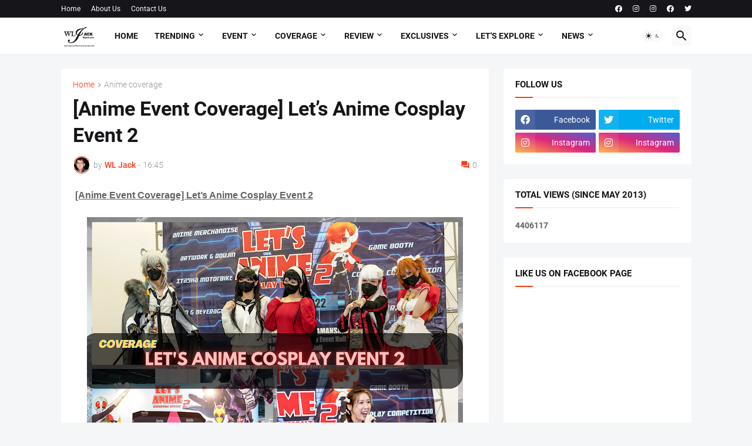

--- FILE ---
content_type: text/html; charset=UTF-8
request_url: https://www.wljack.com/2022/09/anime-event-coverage-lets-anime-cosplay.html
body_size: 57477
content:
<!DOCTYPE html>
<html class='ltr' dir='ltr' lang='en_gb' xmlns='http://www.w3.org/1999/xhtml' xmlns:b='http://www.google.com/2005/gml/b' xmlns:data='http://www.google.com/2005/gml/data' xmlns:expr='http://www.google.com/2005/gml/expr'>
<head>
<meta content='text/html; charset=UTF-8' http-equiv='Content-Type'/>
<meta content='width=device-width, initial-scale=1, minimum-scale=1, user-scalable=yes' name='viewport'/>
<title> [Anime Event Coverage] Let&#8217;s Anime Cosplay Event 2</title>
<link href='https://www.wljack.com/' rel='dns-prefetch'/>
<link href='https://fonts.googleapis.com/' rel='dns-prefetch'/>
<link href='https://fonts.gstatic.com/' rel='dns-prefetch'/>
<link href='https://cdnjs.cloudflare.com/' rel='dns-prefetch'/>
<link href='https://1.bp.blogspot.com/' rel='dns-prefetch'/>
<link href='https://2.bp.blogspot.com/' rel='dns-prefetch'/>
<link href='https://3.bp.blogspot.com/' rel='dns-prefetch'/>
<link href='https://4.bp.blogspot.com/' rel='dns-prefetch'/>
<link href='https://blogger.googleusercontent.com/' rel='dns-prefetch'/>
<link href='https://lh5.googleusercontent.com/' rel='dns-prefetch'/>
<link href='https://www.blogger.com/' rel='dns-prefetch'/>
<meta content='blogger' name='generator'/>
<link href='https://www.wljack.com/favicon.ico' rel='icon' type='image/x-icon'/>
<meta content='#fd3a13' name='theme-color'/>
<link href='https://www.wljack.com/2022/09/anime-event-coverage-lets-anime-cosplay.html' rel='canonical'/>
<meta content='  [Anime Event Coverage] Let’s Anime Cosplay Event 2     Kuala Lumpur, September 2022 – Last weekend was a treat for anime, cosplay, and gam...' name='description'/>
<meta content='en_gb' property='og:locale'/>
<meta content='article' property='og:type'/>
<meta content=' [Anime Event Coverage] Let’s Anime Cosplay Event 2' property='og:title'/>
<meta content='https://www.wljack.com/2022/09/anime-event-coverage-lets-anime-cosplay.html' property='og:url'/>
<meta content='  [Anime Event Coverage] Let’s Anime Cosplay Event 2     Kuala Lumpur, September 2022 – Last weekend was a treat for anime, cosplay, and gam...' property='og:description'/>
<meta content='WLJack.com (@wljackdotcom)' property='og:site_name'/>
<meta content='https://blogger.googleusercontent.com/img/b/R29vZ2xl/AVvXsEjLxVcRtv9kbTkB7BGT-rZ7HOFOPPHBvrsSDuI19vwgJDas4nU8SBFRgJ7zYkst94eDuIrNy-7-CTNwSEDB4JEalrZI1TefG9no2_JkxyEr1aTuTeDH178cHK0vjPaCtJqie6TZDNgIoEEnhzzvMsNzXqAXfGBSg7QgL0p0YQR_AHjwpjCjxGodgM5U/w1600/Lets%20Anime.png' property='og:image'/>
<meta content='https://blogger.googleusercontent.com/img/b/R29vZ2xl/AVvXsEjLxVcRtv9kbTkB7BGT-rZ7HOFOPPHBvrsSDuI19vwgJDas4nU8SBFRgJ7zYkst94eDuIrNy-7-CTNwSEDB4JEalrZI1TefG9no2_JkxyEr1aTuTeDH178cHK0vjPaCtJqie6TZDNgIoEEnhzzvMsNzXqAXfGBSg7QgL0p0YQR_AHjwpjCjxGodgM5U/w1600/Lets%20Anime.png' name='twitter:image'/>
<meta content='summary_large_image' name='twitter:card'/>
<meta content=' [Anime Event Coverage] Let’s Anime Cosplay Event 2' name='twitter:title'/>
<meta content='https://www.wljack.com/2022/09/anime-event-coverage-lets-anime-cosplay.html' name='twitter:domain'/>
<meta content='  [Anime Event Coverage] Let’s Anime Cosplay Event 2     Kuala Lumpur, September 2022 – Last weekend was a treat for anime, cosplay, and gam...' name='twitter:description'/>
<link rel="alternate" type="application/atom+xml" title="WLJack.com (@wljackdotcom) - Atom" href="https://www.wljack.com/feeds/posts/default" />
<link rel="alternate" type="application/rss+xml" title="WLJack.com (@wljackdotcom) - RSS" href="https://www.wljack.com/feeds/posts/default?alt=rss" />
<link rel="service.post" type="application/atom+xml" title="WLJack.com (@wljackdotcom) - Atom" href="https://www.blogger.com/feeds/6958184319776337457/posts/default" />

<link rel="alternate" type="application/atom+xml" title="WLJack.com (@wljackdotcom) - Atom" href="https://www.wljack.com/feeds/5692498922039124504/comments/default" />
<link href='https://cdnjs.cloudflare.com/ajax/libs/font-awesome/5.15.4/css/fontawesome.min.css' rel='stylesheet'/>
<style id='page-skin-1' type='text/css'><!--
/*
-----------------------------------------------
Blogger Template Style
Name:         Magspot
Version:      2.3.0
Author:       Pro Blogger Templates
Author Url:   https://probloggertemplates.com/
-----------------------------------------------*/
/*-- Google Fonts --*/
@font-face{font-family:'Roboto';font-style:italic;font-weight:300;font-display:swap;src:url(https://fonts.gstatic.com/s/roboto/v27/KFOjCnqEu92Fr1Mu51TjASc3CsTKlA.woff2) format("woff2");unicode-range:U+0460-052F,U+1C80-1C88,U+20B4,U+2DE0-2DFF,U+A640-A69F,U+FE2E-FE2F}
@font-face{font-family:'Roboto';font-style:italic;font-weight:300;font-display:swap;src:url(https://fonts.gstatic.com/s/roboto/v27/KFOjCnqEu92Fr1Mu51TjASc-CsTKlA.woff2) format("woff2");unicode-range:U+0400-045F,U+0490-0491,U+04B0-04B1,U+2116}
@font-face{font-family:'Roboto';font-style:italic;font-weight:300;font-display:swap;src:url(https://fonts.gstatic.com/s/roboto/v27/KFOjCnqEu92Fr1Mu51TjASc2CsTKlA.woff2) format("woff2");unicode-range:U+1F00-1FFF}
@font-face{font-family:'Roboto';font-style:italic;font-weight:300;font-display:swap;src:url(https://fonts.gstatic.com/s/roboto/v27/KFOjCnqEu92Fr1Mu51TjASc5CsTKlA.woff2) format("woff2");unicode-range:U+0370-03FF}
@font-face{font-family:'Roboto';font-style:italic;font-weight:300;font-display:swap;src:url(https://fonts.gstatic.com/s/roboto/v27/KFOjCnqEu92Fr1Mu51TjASc1CsTKlA.woff2) format("woff2");unicode-range:U+0102-0103,U+0110-0111,U+0128-0129,U+0168-0169,U+01A0-01A1,U+01AF-01B0,U+1EA0-1EF9,U+20AB}
@font-face{font-family:'Roboto';font-style:italic;font-weight:300;font-display:swap;src:url(https://fonts.gstatic.com/s/roboto/v27/KFOjCnqEu92Fr1Mu51TjASc0CsTKlA.woff2) format("woff2");unicode-range:U+0100-024F,U+0259,U+1E00-1EFF,U+2020,U+20A0-20AB,U+20AD-20CF,U+2113,U+2C60-2C7F,U+A720-A7FF}
@font-face{font-family:'Roboto';font-style:italic;font-weight:300;font-display:swap;src:url(https://fonts.gstatic.com/s/roboto/v27/KFOjCnqEu92Fr1Mu51TjASc6CsQ.woff2) format("woff2");unicode-range:U+0000-00FF,U+0131,U+0152-0153,U+02BB-02BC,U+02C6,U+02DA,U+02DC,U+2000-206F,U+2074,U+20AC,U+2122,U+2191,U+2193,U+2212,U+2215,U+FEFF,U+FFFD}
@font-face{font-family:'Roboto';font-style:italic;font-weight:400;font-display:swap;src:url(https://fonts.gstatic.com/s/roboto/v27/KFOkCnqEu92Fr1Mu51xFIzIFKw.woff2) format("woff2");unicode-range:U+0460-052F,U+1C80-1C88,U+20B4,U+2DE0-2DFF,U+A640-A69F,U+FE2E-FE2F}
@font-face{font-family:'Roboto';font-style:italic;font-weight:400;font-display:swap;src:url(https://fonts.gstatic.com/s/roboto/v27/KFOkCnqEu92Fr1Mu51xMIzIFKw.woff2) format("woff2");unicode-range:U+0400-045F,U+0490-0491,U+04B0-04B1,U+2116}
@font-face{font-family:'Roboto';font-style:italic;font-weight:400;font-display:swap;src:url(https://fonts.gstatic.com/s/roboto/v27/KFOkCnqEu92Fr1Mu51xEIzIFKw.woff2) format("woff2");unicode-range:U+1F00-1FFF}
@font-face{font-family:'Roboto';font-style:italic;font-weight:400;font-display:swap;src:url(https://fonts.gstatic.com/s/roboto/v27/KFOkCnqEu92Fr1Mu51xLIzIFKw.woff2) format("woff2");unicode-range:U+0370-03FF}
@font-face{font-family:'Roboto';font-style:italic;font-weight:400;font-display:swap;src:url(https://fonts.gstatic.com/s/roboto/v27/KFOkCnqEu92Fr1Mu51xHIzIFKw.woff2) format("woff2");unicode-range:U+0102-0103,U+0110-0111,U+0128-0129,U+0168-0169,U+01A0-01A1,U+01AF-01B0,U+1EA0-1EF9,U+20AB}
@font-face{font-family:'Roboto';font-style:italic;font-weight:400;font-display:swap;src:url(https://fonts.gstatic.com/s/roboto/v27/KFOkCnqEu92Fr1Mu51xGIzIFKw.woff2) format("woff2");unicode-range:U+0100-024F,U+0259,U+1E00-1EFF,U+2020,U+20A0-20AB,U+20AD-20CF,U+2113,U+2C60-2C7F,U+A720-A7FF}
@font-face{font-family:'Roboto';font-style:italic;font-weight:400;font-display:swap;src:url(https://fonts.gstatic.com/s/roboto/v27/KFOkCnqEu92Fr1Mu51xIIzI.woff2) format("woff2");unicode-range:U+0000-00FF,U+0131,U+0152-0153,U+02BB-02BC,U+02C6,U+02DA,U+02DC,U+2000-206F,U+2074,U+20AC,U+2122,U+2191,U+2193,U+2212,U+2215,U+FEFF,U+FFFD}
@font-face{font-family:'Roboto';font-style:italic;font-weight:500;font-display:swap;src:url(https://fonts.gstatic.com/s/roboto/v27/KFOjCnqEu92Fr1Mu51S7ACc3CsTKlA.woff2) format("woff2");unicode-range:U+0460-052F,U+1C80-1C88,U+20B4,U+2DE0-2DFF,U+A640-A69F,U+FE2E-FE2F}
@font-face{font-family:'Roboto';font-style:italic;font-weight:500;font-display:swap;src:url(https://fonts.gstatic.com/s/roboto/v27/KFOjCnqEu92Fr1Mu51S7ACc-CsTKlA.woff2) format("woff2");unicode-range:U+0400-045F,U+0490-0491,U+04B0-04B1,U+2116}
@font-face{font-family:'Roboto';font-style:italic;font-weight:500;font-display:swap;src:url(https://fonts.gstatic.com/s/roboto/v27/KFOjCnqEu92Fr1Mu51S7ACc2CsTKlA.woff2) format("woff2");unicode-range:U+1F00-1FFF}
@font-face{font-family:'Roboto';font-style:italic;font-weight:500;font-display:swap;src:url(https://fonts.gstatic.com/s/roboto/v27/KFOjCnqEu92Fr1Mu51S7ACc5CsTKlA.woff2) format("woff2");unicode-range:U+0370-03FF}
@font-face{font-family:'Roboto';font-style:italic;font-weight:500;font-display:swap;src:url(https://fonts.gstatic.com/s/roboto/v27/KFOjCnqEu92Fr1Mu51S7ACc1CsTKlA.woff2) format("woff2");unicode-range:U+0102-0103,U+0110-0111,U+0128-0129,U+0168-0169,U+01A0-01A1,U+01AF-01B0,U+1EA0-1EF9,U+20AB}
@font-face{font-family:'Roboto';font-style:italic;font-weight:500;font-display:swap;src:url(https://fonts.gstatic.com/s/roboto/v27/KFOjCnqEu92Fr1Mu51S7ACc0CsTKlA.woff2) format("woff2");unicode-range:U+0100-024F,U+0259,U+1E00-1EFF,U+2020,U+20A0-20AB,U+20AD-20CF,U+2113,U+2C60-2C7F,U+A720-A7FF}
@font-face{font-family:'Roboto';font-style:italic;font-weight:500;font-display:swap;src:url(https://fonts.gstatic.com/s/roboto/v27/KFOjCnqEu92Fr1Mu51S7ACc6CsQ.woff2) format("woff2");unicode-range:U+0000-00FF,U+0131,U+0152-0153,U+02BB-02BC,U+02C6,U+02DA,U+02DC,U+2000-206F,U+2074,U+20AC,U+2122,U+2191,U+2193,U+2212,U+2215,U+FEFF,U+FFFD}
@font-face{font-family:'Roboto';font-style:italic;font-weight:700;font-display:swap;src:url(https://fonts.gstatic.com/s/roboto/v27/KFOjCnqEu92Fr1Mu51TzBic3CsTKlA.woff2) format("woff2");unicode-range:U+0460-052F,U+1C80-1C88,U+20B4,U+2DE0-2DFF,U+A640-A69F,U+FE2E-FE2F}
@font-face{font-family:'Roboto';font-style:italic;font-weight:700;font-display:swap;src:url(https://fonts.gstatic.com/s/roboto/v27/KFOjCnqEu92Fr1Mu51TzBic-CsTKlA.woff2) format("woff2");unicode-range:U+0400-045F,U+0490-0491,U+04B0-04B1,U+2116}
@font-face{font-family:'Roboto';font-style:italic;font-weight:700;font-display:swap;src:url(https://fonts.gstatic.com/s/roboto/v27/KFOjCnqEu92Fr1Mu51TzBic2CsTKlA.woff2) format("woff2");unicode-range:U+1F00-1FFF}
@font-face{font-family:'Roboto';font-style:italic;font-weight:700;font-display:swap;src:url(https://fonts.gstatic.com/s/roboto/v27/KFOjCnqEu92Fr1Mu51TzBic5CsTKlA.woff2) format("woff2");unicode-range:U+0370-03FF}
@font-face{font-family:'Roboto';font-style:italic;font-weight:700;font-display:swap;src:url(https://fonts.gstatic.com/s/roboto/v27/KFOjCnqEu92Fr1Mu51TzBic1CsTKlA.woff2) format("woff2");unicode-range:U+0102-0103,U+0110-0111,U+0128-0129,U+0168-0169,U+01A0-01A1,U+01AF-01B0,U+1EA0-1EF9,U+20AB}
@font-face{font-family:'Roboto';font-style:italic;font-weight:700;font-display:swap;src:url(https://fonts.gstatic.com/s/roboto/v27/KFOjCnqEu92Fr1Mu51TzBic0CsTKlA.woff2) format("woff2");unicode-range:U+0100-024F,U+0259,U+1E00-1EFF,U+2020,U+20A0-20AB,U+20AD-20CF,U+2113,U+2C60-2C7F,U+A720-A7FF}
@font-face{font-family:'Roboto';font-style:italic;font-weight:700;font-display:swap;src:url(https://fonts.gstatic.com/s/roboto/v27/KFOjCnqEu92Fr1Mu51TzBic6CsQ.woff2) format("woff2");unicode-range:U+0000-00FF,U+0131,U+0152-0153,U+02BB-02BC,U+02C6,U+02DA,U+02DC,U+2000-206F,U+2074,U+20AC,U+2122,U+2191,U+2193,U+2212,U+2215,U+FEFF,U+FFFD}
@font-face{font-family:'Roboto';font-style:normal;font-weight:300;font-display:swap;src:url(https://fonts.gstatic.com/s/roboto/v27/KFOlCnqEu92Fr1MmSU5fCRc4EsA.woff2) format("woff2");unicode-range:U+0460-052F,U+1C80-1C88,U+20B4,U+2DE0-2DFF,U+A640-A69F,U+FE2E-FE2F}
@font-face{font-family:'Roboto';font-style:normal;font-weight:300;font-display:swap;src:url(https://fonts.gstatic.com/s/roboto/v27/KFOlCnqEu92Fr1MmSU5fABc4EsA.woff2) format("woff2");unicode-range:U+0400-045F,U+0490-0491,U+04B0-04B1,U+2116}
@font-face{font-family:'Roboto';font-style:normal;font-weight:300;font-display:swap;src:url(https://fonts.gstatic.com/s/roboto/v27/KFOlCnqEu92Fr1MmSU5fCBc4EsA.woff2) format("woff2");unicode-range:U+1F00-1FFF}
@font-face{font-family:'Roboto';font-style:normal;font-weight:300;font-display:swap;src:url(https://fonts.gstatic.com/s/roboto/v27/KFOlCnqEu92Fr1MmSU5fBxc4EsA.woff2) format("woff2");unicode-range:U+0370-03FF}
@font-face{font-family:'Roboto';font-style:normal;font-weight:300;font-display:swap;src:url(https://fonts.gstatic.com/s/roboto/v27/KFOlCnqEu92Fr1MmSU5fCxc4EsA.woff2) format("woff2");unicode-range:U+0102-0103,U+0110-0111,U+0128-0129,U+0168-0169,U+01A0-01A1,U+01AF-01B0,U+1EA0-1EF9,U+20AB}
@font-face{font-family:'Roboto';font-style:normal;font-weight:300;font-display:swap;src:url(https://fonts.gstatic.com/s/roboto/v27/KFOlCnqEu92Fr1MmSU5fChc4EsA.woff2) format("woff2");unicode-range:U+0100-024F,U+0259,U+1E00-1EFF,U+2020,U+20A0-20AB,U+20AD-20CF,U+2113,U+2C60-2C7F,U+A720-A7FF}
@font-face{font-family:'Roboto';font-style:normal;font-weight:300;font-display:swap;src:url(https://fonts.gstatic.com/s/roboto/v27/KFOlCnqEu92Fr1MmSU5fBBc4.woff2) format("woff2");unicode-range:U+0000-00FF,U+0131,U+0152-0153,U+02BB-02BC,U+02C6,U+02DA,U+02DC,U+2000-206F,U+2074,U+20AC,U+2122,U+2191,U+2193,U+2212,U+2215,U+FEFF,U+FFFD}
@font-face{font-family:'Roboto';font-style:normal;font-weight:400;font-display:swap;src:url(https://fonts.gstatic.com/s/roboto/v27/KFOmCnqEu92Fr1Mu72xKOzY.woff2) format("woff2");unicode-range:U+0460-052F,U+1C80-1C88,U+20B4,U+2DE0-2DFF,U+A640-A69F,U+FE2E-FE2F}
@font-face{font-family:'Roboto';font-style:normal;font-weight:400;font-display:swap;src:url(https://fonts.gstatic.com/s/roboto/v27/KFOmCnqEu92Fr1Mu5mxKOzY.woff2) format("woff2");unicode-range:U+0400-045F,U+0490-0491,U+04B0-04B1,U+2116}
@font-face{font-family:'Roboto';font-style:normal;font-weight:400;font-display:swap;src:url(https://fonts.gstatic.com/s/roboto/v27/KFOmCnqEu92Fr1Mu7mxKOzY.woff2) format("woff2");unicode-range:U+1F00-1FFF}
@font-face{font-family:'Roboto';font-style:normal;font-weight:400;font-display:swap;src:url(https://fonts.gstatic.com/s/roboto/v27/KFOmCnqEu92Fr1Mu4WxKOzY.woff2) format("woff2");unicode-range:U+0370-03FF}
@font-face{font-family:'Roboto';font-style:normal;font-weight:400;font-display:swap;src:url(https://fonts.gstatic.com/s/roboto/v27/KFOmCnqEu92Fr1Mu7WxKOzY.woff2) format("woff2");unicode-range:U+0102-0103,U+0110-0111,U+0128-0129,U+0168-0169,U+01A0-01A1,U+01AF-01B0,U+1EA0-1EF9,U+20AB}
@font-face{font-family:'Roboto';font-style:normal;font-weight:400;font-display:swap;src:url(https://fonts.gstatic.com/s/roboto/v27/KFOmCnqEu92Fr1Mu7GxKOzY.woff2) format("woff2");unicode-range:U+0100-024F,U+0259,U+1E00-1EFF,U+2020,U+20A0-20AB,U+20AD-20CF,U+2113,U+2C60-2C7F,U+A720-A7FF}
@font-face{font-family:'Roboto';font-style:normal;font-weight:400;font-display:swap;src:url(https://fonts.gstatic.com/s/roboto/v27/KFOmCnqEu92Fr1Mu4mxK.woff2) format("woff2");unicode-range:U+0000-00FF,U+0131,U+0152-0153,U+02BB-02BC,U+02C6,U+02DA,U+02DC,U+2000-206F,U+2074,U+20AC,U+2122,U+2191,U+2193,U+2212,U+2215,U+FEFF,U+FFFD}
@font-face{font-family:'Roboto';font-style:normal;font-weight:500;font-display:swap;src:url(https://fonts.gstatic.com/s/roboto/v27/KFOlCnqEu92Fr1MmEU9fCRc4EsA.woff2) format("woff2");unicode-range:U+0460-052F,U+1C80-1C88,U+20B4,U+2DE0-2DFF,U+A640-A69F,U+FE2E-FE2F}
@font-face{font-family:'Roboto';font-style:normal;font-weight:500;font-display:swap;src:url(https://fonts.gstatic.com/s/roboto/v27/KFOlCnqEu92Fr1MmEU9fABc4EsA.woff2) format("woff2");unicode-range:U+0400-045F,U+0490-0491,U+04B0-04B1,U+2116}
@font-face{font-family:'Roboto';font-style:normal;font-weight:500;font-display:swap;src:url(https://fonts.gstatic.com/s/roboto/v27/KFOlCnqEu92Fr1MmEU9fCBc4EsA.woff2) format("woff2");unicode-range:U+1F00-1FFF}
@font-face{font-family:'Roboto';font-style:normal;font-weight:500;font-display:swap;src:url(https://fonts.gstatic.com/s/roboto/v27/KFOlCnqEu92Fr1MmEU9fBxc4EsA.woff2) format("woff2");unicode-range:U+0370-03FF}
@font-face{font-family:'Roboto';font-style:normal;font-weight:500;font-display:swap;src:url(https://fonts.gstatic.com/s/roboto/v27/KFOlCnqEu92Fr1MmEU9fCxc4EsA.woff2) format("woff2");unicode-range:U+0102-0103,U+0110-0111,U+0128-0129,U+0168-0169,U+01A0-01A1,U+01AF-01B0,U+1EA0-1EF9,U+20AB}
@font-face{font-family:'Roboto';font-style:normal;font-weight:500;font-display:swap;src:url(https://fonts.gstatic.com/s/roboto/v27/KFOlCnqEu92Fr1MmEU9fChc4EsA.woff2) format("woff2");unicode-range:U+0100-024F,U+0259,U+1E00-1EFF,U+2020,U+20A0-20AB,U+20AD-20CF,U+2113,U+2C60-2C7F,U+A720-A7FF}
@font-face{font-family:'Roboto';font-style:normal;font-weight:500;font-display:swap;src:url(https://fonts.gstatic.com/s/roboto/v27/KFOlCnqEu92Fr1MmEU9fBBc4.woff2) format("woff2");unicode-range:U+0000-00FF,U+0131,U+0152-0153,U+02BB-02BC,U+02C6,U+02DA,U+02DC,U+2000-206F,U+2074,U+20AC,U+2122,U+2191,U+2193,U+2212,U+2215,U+FEFF,U+FFFD}
@font-face{font-family:'Roboto';font-style:normal;font-weight:700;font-display:swap;src:url(https://fonts.gstatic.com/s/roboto/v27/KFOlCnqEu92Fr1MmWUlfCRc4EsA.woff2) format("woff2");unicode-range:U+0460-052F,U+1C80-1C88,U+20B4,U+2DE0-2DFF,U+A640-A69F,U+FE2E-FE2F}
@font-face{font-family:'Roboto';font-style:normal;font-weight:700;font-display:swap;src:url(https://fonts.gstatic.com/s/roboto/v27/KFOlCnqEu92Fr1MmWUlfABc4EsA.woff2) format("woff2");unicode-range:U+0400-045F,U+0490-0491,U+04B0-04B1,U+2116}
@font-face{font-family:'Roboto';font-style:normal;font-weight:700;font-display:swap;src:url(https://fonts.gstatic.com/s/roboto/v27/KFOlCnqEu92Fr1MmWUlfCBc4EsA.woff2) format("woff2");unicode-range:U+1F00-1FFF}
@font-face{font-family:'Roboto';font-style:normal;font-weight:700;font-display:swap;src:url(https://fonts.gstatic.com/s/roboto/v27/KFOlCnqEu92Fr1MmWUlfBxc4EsA.woff2) format("woff2");unicode-range:U+0370-03FF}
@font-face{font-family:'Roboto';font-style:normal;font-weight:700;font-display:swap;src:url(https://fonts.gstatic.com/s/roboto/v27/KFOlCnqEu92Fr1MmWUlfCxc4EsA.woff2) format("woff2");unicode-range:U+0102-0103,U+0110-0111,U+0128-0129,U+0168-0169,U+01A0-01A1,U+01AF-01B0,U+1EA0-1EF9,U+20AB}
@font-face{font-family:'Roboto';font-style:normal;font-weight:700;font-display:swap;src:url(https://fonts.gstatic.com/s/roboto/v27/KFOlCnqEu92Fr1MmWUlfChc4EsA.woff2) format("woff2");unicode-range:U+0100-024F,U+0259,U+1E00-1EFF,U+2020,U+20A0-20AB,U+20AD-20CF,U+2113,U+2C60-2C7F,U+A720-A7FF}
@font-face{font-family:'Roboto';font-style:normal;font-weight:700;font-display:swap;src:url(https://fonts.gstatic.com/s/roboto/v27/KFOlCnqEu92Fr1MmWUlfBBc4.woff2) format("woff2");unicode-range:U+0000-00FF,U+0131,U+0152-0153,U+02BB-02BC,U+02C6,U+02DA,U+02DC,U+2000-206F,U+2074,U+20AC,U+2122,U+2191,U+2193,U+2212,U+2215,U+FEFF,U+FFFD}
/*-- Material Icons Font --*/
@font-face{font-family:"Material Icons Round";font-display:swap;font-style:normal;font-weight:400;src:url(https://fonts.gstatic.com/s/materialiconsround/v65/LDItaoyNOAY6Uewc665JcIzCKsKc_M9flwmP.woff2) format("woff2")}.mir{font-family:"Material Icons Round";font-weight:400;font-style:normal;font-size:24px;line-height:1;letter-spacing:normal;text-transform:none;display:inline-block;white-space:nowrap;word-wrap:normal;direction:ltr;-webkit-font-feature-settings:liga;-webkit-font-smoothing:antialiased}@font-face{font-family:"PBT Icons";font-display:block;font-style:normal;font-weight:400;src:url(https://fonts.gstatic.com/s/materialiconsround/v65/LDItaoyNOAY6Uewc665JcIzCKsKc_M9flwmP.woff2) format("woff2")}
/*-- Font Awesome 5 Brands 5.15.4 --*/
@font-face{font-family:"Font Awesome 5 Brands";font-display:swap;font-style:normal;font-weight:400;src:url(https://cdnjs.cloudflare.com/ajax/libs/font-awesome/5.15.4/webfonts/fa-brands-400.eot);src:url(https://cdnjs.cloudflare.com/ajax/libs/font-awesome/5.15.4/webfonts/fa-brands-400.eot?#iefix) format("embedded-opentype"),url(https://cdnjs.cloudflare.com/ajax/libs/font-awesome/5.15.4/webfonts/fa-brands-400.woff2) format("woff2"),url(https://cdnjs.cloudflare.com/ajax/libs/font-awesome/5.15.4/webfonts/fa-brands-400.woff) format("woff"),url(https://cdnjs.cloudflare.com/ajax/libs/font-awesome/5.15.4/webfonts/fa-brands-400.ttf) format("truetype"),url(https://cdnjs.cloudflare.com/ajax/libs/font-awesome/5.15.4/webfonts/fa-brands-400.svg#fontawesome) format("svg")}.fab{font-family:"Font Awesome 5 Brands";font-weight:400}
/*-- CSS Variables --*/
:root{
--body-font:'Roboto', Arial, sans-serif;
--menu-font:'Roboto', Arial, sans-serif;
--title-font:'Roboto', Arial, sans-serif;
--text-font:'Roboto', Arial, sans-serif;
--body-bg-color:#f5f6f7;
--body-bg:#f5f6f7 none repeat fixed top left;
--outer-bg:#f5f6f7;
--main-color:#fd3a13;
--title-color:#16161a;
--title-hover-color:#fd3a13;
--meta-color:#97979d;
--text-color:#626262;
--tag-bg:#fd3a13;
--tag-color:#ffffff;
--topbar-bg:#16161a;
--topbar-color:#ffffff;
--topbar-hover-color:#fd3a13;
--header-bg:#ffffff;
--header-color:#16161a;
--header-hover-color:#fd3a13;
--submenu-bg:#ffffff;
--submenu-color:#16161a;
--submenu-hover-color:#fd3a13;
--mega-bg:#ffffff;
--mega-color:#16161a;
--mega-hover-color:#fd3a13;
--mega-meta-color:#97979d;
--mobilemenu-bg:#ffffff;
--mobilemenu-color:#16161a;
--mobilemenu-hover-color:#fd3a13;
--ticker-title-color:#fd3a13;
--ticker-color:#16161a;
--ticker-hover-color:#fd3a13;
--widget-bg:#ffffff;
--widget-title-color:#16161a;
--widget-dash-color:#fd3a13;
--video-widget-bg:#16161a;
--video-widget-color:#ffffff;
--video-widget-hover-color:#fd3a13;
--video-widget-meta-color:#AAAAAA;
--footer-bg:#16161a;
--footer-color:#ffffff;
--footer-hover-color:#fd3a13;
--footer-meta-color:#AAAAAA;
--footer-text-color:#AAAAAA;
--footerbar-bg:#09090a;
--footerbar-color:#ffffff;
--footerbar-hover-color:#fd3a13;
--cookie-bg:#ffffff;
--cookie-color:#626262;
--button-bg:#fd3a13;
--button-color:#ffffff;
--button-hover-bg:#e33411;
--button-hover-color:#ffffff;
--light-weight:400;
--title-weight: 700;
--gray-bg:rgba(155,155,155,0.05);
--border-color:rgba(155,155,155,0.1);
--radius:2px;
--widget-shadow: 0 0 5px rgba(0,0,0,0.01);
--avatar-shadow:0px 1px 4px rgba(0,0,0,0.05);
}
html.is-dark{
--body-bg-color:#27272b;
--body-bg:#f5f6f7 none repeat fixed top left;
--outer-bg:#16161a;
--title-color:#f8f8fb;
--title-hover-color:#fd3a13;
--meta-color:#aaa;
--text-color:#c5c5c8;
--tag-bg:#fd3a13;
--tag-color:#ffffff;
--topbar-bg:#16161a;
--topbar-color:#f8f8fb;
--topbar-hover-color:#fd3a13;
--header-bg:#202024;
--header-color:#f8f8fb;
--header-hover-color:#fd3a13;
--submenu-bg:#252529;
--submenu-color:#f8f8fb;
--submenu-hover-color:#fd3a13;
--mega-bg:#252529;
--mega-color:#f8f8fb;
--mega-hover-color:#fd3a13;
--mega-meta-color:#aaa;
--mobilemenu-bg:#16161a;
--mobilemenu-color:#f8f8fb;
--mobilemenu-hover-color:#fd3a13;
--ticker-title-color:#fd3a13;
--ticker-color:#f8f8fb;
--ticker-hover-color:#fd3a13;
--widget-bg:#202024;
--widget-title-color:#f8f8fb;
--widget-dash-color:#fd3a13;
--footer-bg:#202024;
--footer-color:#f8f8fb;
--footer-hover-color:#fd3a13;
--footer-meta-color:#aaa;
--footer-text-color:#c5c5c8;
--footerbar-bg:#16161a;
--footerbar-color:#f8f8fb;
--footerbar-hover-color:#fd3a13;
--cookie-bg:#202024;
--cookie-color:#c5c5c8;
--button-bg:#fd3a13;
--button-color:#fff;
--button-hover-bg:#e33411;
--button-hover-color:#ffffff;
--gray-bg:rgba(255,255,255,0.03);
--border-color:rgba(255,255,255,0.05);
}
html.rtl{
--body-font:'Cairo',Arial,sans-serif;
--menu-font:'Cairo',Arial,sans-serif;
--title-font:'Cairo',Arial,sans-serif;
--text-font:'Cairo',Arial,sans-serif;
}
/*-- Reset CSS --*/
html,body,a,abbr,acronym,address,applet,b,big,blockquote,caption,center,cite,code,dd,del,dfn,div,dl,dt,em,fieldset,font,form,input,button,h1,h2,h3,h4,h5,h6,i,iframe,img,ins,kbd,label,legend,li,object,p,pre,q,s,samp,small,span,strike,strong,sub,sup,table,tbody,td,tfoot,th,thead,tr,tt,u,ul,var{padding:0;margin:0;border:0;outline:none;vertical-align:baseline;background:0 0;text-decoration:none}dl,ul{list-style-position:inside;list-style:none}ul li{list-style:none}caption{text-align:center}img{border:none;position:relative}a,a:visited{text-decoration:none}.clearfix{clear:both}.section,.widget,.widget ul{margin:0;padding:0}a{color:var(--main-color)}a img{border:0}abbr{text-decoration:none}.separator a{text-decoration:none!important;clear:none!important;float:none!important;margin-left:0!important;margin-right:0!important}#Navbar1,#navbar-iframe,.widget-item-control,a.quickedit,.home-link,.feed-links{display:none!important}.center{display:table;margin:0 auto;position:relative}.widget > h2,.widget > h3{display:none}.widget iframe,.widget img{max-width:100%}button,input,select,textarea{background:transparent;font-family:var(--body-font);-webkit-appearance:none;-moz-appearance:none;appearance:none;outline:none;border-radius:0}button{cursor:pointer}input[type="search"]::-webkit-search-cancel-button{-webkit-appearance:none}
/*-- Main CSS --*/
*{box-sizing:border-box}
html{position:relative;word-break:break-word;word-wrap:break-word;text-rendering:optimizeLegibility;-webkit-font-smoothing:antialiased;-webkit-text-size-adjust:100%}
body{position:relative;background:var(--body-bg);background-color:var(--body-bg-color);font-family:var(--body-font);font-size:14px;color:var(--text-color);font-weight:400;font-style:normal;line-height:1.4em}
.rtl{direction:rtl}
.is-roboto{--light-weight:300}
.rtl .is-roboto{--light-weight:400}
h1,h2,h3,h4,h5,h6{font-family:var(--title-font);font-weight:700}
a,input,button{transition:all .0s ease}
#outer-wrapper{position:relative;overflow:hidden;width:100%;max-width:100%;background-color:var(--outer-bg);margin:0 auto;padding:0}
.is-boxed #outer-wrapper{width:1123px;max-width:100%;box-shadow:0 0 20px rgba(0,0,0,0.05)}
.is-dark .is-boxed #outer-wrapper{box-shadow:0 0 20px rgba(0,0,0,0.2)}
.container{position:relative}
.row-x1{width:1073px;max-width:100%}
.row-x2{width:100%}
.flex-c{display:flex;justify-content:center}
.flex-col{display:flex;flex-direction:column}
.flex-sb{display:flex;justify-content:space-between}
#content-wrapper{float:left;width:100%;overflow:hidden;padding:25px 0}
.is-left #content-wrapper > .container,.rtl .is-right #content-wrapper > .container{flex-direction:row-reverse}
.rtl .is-left #content-wrapper > .container{flex-direction:row}
.theiaStickySidebar:before,.theiaStickySidebar:after{content:'';display:table;clear:both}
#main-wrapper{position:relative;width:calc(100% - 345px)}
.no-sidebar #main-wrapper{width:100%}
#sidebar-wrapper{position:relative;width:320px}
.no-sidebar #sidebar-wrapper{display:none}
.entry-image-wrap,.author-avatar-wrap,.comments .avatar-image-container{display:block;position:relative;overflow:hidden;background-color:var(--gray-bg);z-index:5;color:transparent}
.entry-image,.author-avatar{display:block;position:relative;width:100%;height:100%;background-size:cover;background-position:center center;background-repeat:no-repeat;z-index:1;transform-origin:center;opacity:0;transition:opacity .35s ease,transform .35s ease}
.entry-image.pbt-lazy,.author-avatar.pbt-lazy{opacity:1}
.entry-image-wrap:hover .entry-image,.cs:hover .entry-image-wrap .entry-image{transform:scale(1.05)}
.is-video:after{display:flex;position:absolute;content:'\e037';top:50%;right:50%;width:34px;height:34px;background-color:rgba(0,0,0,0.5);font-family:'Material Icons Round';font-size:25px;color:#fff;font-weight:400;align-items:center;justify-content:center;z-index:5;transform:translate(50%,-50%);box-sizing:border-box;padding:0 0 0 1px;border-radius:50%;box-shadow:0 1px 3px 0 rgba(0,0,0,0.1)}
.sz-1.is-video:after{transform:translate(50%,-50%) scale(.7)}
.sz-2.is-video:after{transform:translate(50%,-50%) scale(.85)}
.is-video:hover:after,.cs:hover .is-video:after{background-color:var(--main-color)}
.cs .is-video:after{top:15px;right:15px;transform:translate(0)}
.rtl .cs .is-video:after{left:15px;right:unset}
.entry-header{display:flex;flex-direction:column}
.entry-category{display:flex;align-items:center;height:17px;background-color:var(--tag-bg);font-size:10px;color:var(--tag-color);font-weight:500;text-transform:uppercase;line-height:0;padding:1px 7px 0;border-radius:var(--radius)}
.entry-image-wrap .entry-category{position:absolute;left:0;bottom:0;z-index:2;border-radius:0 var(--radius) 0 0}
.rtl .entry-image-wrap .entry-category{left:unset;right:0;border-radius:var(--radius) 0 0 0}
.entry-title{color:var(--title-color);font-weight:var(--title-weight);line-height:1.35em}
.entry-title a{display:block;color:var(--title-color)}
.entry-title a:hover{color:var(--title-hover-color)}
.entry-meta{display:flex;font-size:12px;color:var(--meta-color);font-weight:var(--light-weight);margin:4px 0 0}
.entry-meta .mi{display:flex}
.entry-meta .mi,.entry-meta .sp{margin:0 4px 0 0}
.rtl .entry-meta .mi,.rtl .entry-meta .sp{margin:0 0 0 4px}
.entry-meta .author-name{color:var(--main-color);font-weight:500}
.excerpt{font-family:var(--text-font);line-height:1.5em;font-weight:var(--light-weight)}
.cs .entry-inner{display:block;position:relative;width:100%;height:100%;overflow:hidden}
.before-mask:before{content:'';position:absolute;left:0;right:0;bottom:0;height:80%;background-image:linear-gradient(to bottom,rgba(0,0,0,0) 25%,rgba(0,0,0,0.5));-webkit-backface-visibility:hidden;backface-visibility:hidden;z-index:2;opacity:1;margin:0;transition:opacity .25s ease}
.entry-info{position:absolute;left:0;bottom:0;width:100%;background:linear-gradient(to bottom,rgba(0,0,0,0),rgba(0,0,0,0.65));overflow:hidden;z-index:10;padding:15px}
.entry-info .entry-title{color:#fff;text-shadow:0 1px 2px rgba(0,0,0,0.2)}
.entry-info .entry-meta{color:#c5c5ca;text-shadow:0 1px 2px rgba(0,0,0,0.1)}
.entry-info .entry-meta .author-name{color:#d5d5da}
.entry-info .entry-category{width:-moz-fit-content;width:fit-content;margin:0 0 10px}
.btn{position:relative;border-radius:var(--radius)}
.error-msg{display:flex;align-items:center;font-size:14px;color:var(--meta-color);padding:20px 0;font-weight:400}
.loader{position:relative;width:100%;height:100%;overflow:hidden;display:flex;align-items:center;justify-content:center;margin:0}
.loader:after{content:'';display:block;width:30px;height:30px;box-sizing:border-box;margin:0;border:2px solid var(--main-color);border-right-color:var(--border-color);border-radius:100%;animation:spinner .65s infinite linear;transform-origin:center}
@keyframes spinner{0%{-webkit-transform:rotate(0deg);transform:rotate(0deg)}to{-webkit-transform:rotate(1turn);transform:rotate(1turn)}}
.social a:before{display:block;font-family:'Font Awesome 5 Brands';font-style:normal;font-weight:400}
.social .rss a:before,.social .share a:before,.social .email a:before,.social .external-link a:before{content:'\e0e5';font-family:'Material Icons Round'}
.social .share a:before{content:'\e80d'}
.social .email a:before{content:'\e0be'}
.social .external-link a:before{content:'\e89e'}
.sb-a .google a,.sb-h .google a:hover{background-color:#1a73e8}
.sb-a .blogger a,.sb-h .blogger a:hover{background-color:#ff5722}
.sb-a .apple a,.sb-h .apple a:hover{background-color:#333}
.sb-a .amazon a,.sb-h .amazon a:hover{background-color:#fe9800}
.sb-a .microsoft a,.sb-h .microsoft a:hover{background-color:#0067B8}
.sb-a .facebook a,.sb-a .facebook-f a,.sb-h .facebook a:hover,.sb-h .facebook-f a:hover{background-color:#3b5999}
.sb-a .twitter a,.sb-h .twitter a:hover{background-color:#00acee}
.sb-a .youtube a,.sb-h .youtube a:hover{background-color:#f50000}
.sb-a .instagram a,.sb-h .instagram a:hover{background:linear-gradient(15deg,#ffb13d,#dd277b,#4d5ed4)}
.sb-a .pinterest a,.sb-a .pinterest-p a,.sb-h .pinterest a:hover,.sb-h .pinterest-p a:hover{background-color:#ca2127}
.sb-a .dribbble a,.sb-h .dribbble a:hover{background-color:#ea4c89}
.sb-a .linkedin a,.sb-h .linkedin a:hover{background-color:#0077b5}
.sb-a .tumblr a,.sb-h .tumblr a:hover{background-color:#365069}
.sb-a .twitch a,.sb-h .twitch a:hover{background-color:#6441a5}
.sb-a .rss a,.sb-h .rss a:hover{background-color:#ffc200}
.sb-a .skype a,.sb-h .skype a:hover{background-color:#00aff0}
.sb-a .stumbleupon a,.sb-h .stumbleupon a:hover{background-color:#eb4823}
.sb-a .vk a,.sb-h .vk a:hover{background-color:#4a76a8}
.sb-a .stack-overflow a,.sb-h .stack-overflow a:hover{background-color:#f48024}
.sb-a .github a,.sb-h .github a:hover{background-color:#24292e}
.sb-a .soundcloud a,.sb-h .soundcloud a:hover{background:linear-gradient(#ff7400,#ff3400)}
.sb-a .behance a,.sb-h .behance a:hover{background-color:#191919}
.sb-a .digg a,.sb-h .digg a:hover{background-color:#1b1a19}
.sb-a .delicious a,.sb-h .delicious a:hover{background-color:#0076e8}
.sb-a .codepen a,.sb-h .codepen a:hover{background-color:#000}
.sb-a .flipboard a,.sb-h .flipboard a:hover{background-color:#f52828}
.sb-a .reddit a,.sb-h .reddit a:hover{background-color:#ff4500}
.sb-a .whatsapp a,.sb-h .whatsapp a:hover{background-color:#3fbb50}
.sb-a .messenger a,.sb-h .messenger a:hover{background-color:#0084ff}
.sb-a .snapchat a,.sb-h .snapchat a:hover{background-color:#ffe700}
.sb-a .telegram a,.sb-h .telegram a:hover{background-color:#179cde}
.sb-a .steam a,.sb-h .steam a:hover{background:linear-gradient(5deg,#0d89bc,#112c5b,#0d1c47)}
.sb-a .discord a,.sb-h .discord a:hover{background-color:#7289da}
.sb-a .quora a,.sb-h .quora a:hover{background-color:#b92b27}
.sb-a .tiktok a,.sb-h .tiktok a:hover{background-color:#fe2c55}
.sb-a .share a,.sb-h .share a:hover{background-color:var(--meta-color)}
.sb-a .email a,.sb-h .email a:hover{background-color:#888}
.sb-a .line a,.sb-h .line a:hover{background-color:#07b53b}
.sb-a .external-link a,.sb-h .external-link a:hover{background-color:var(--title-color)}
.sc-a .blogger a,.sc-h .blogger a:hover{color:#1a73e8}
.sc-a .blogger a,.sc-h .blogger a:hover{color:#ff5722}
.sc-a .apple a,.sc-h .apple a:hover{color:#333}
.sc-a .amazon a,.sc-h .amazon a:hover{color:#fe9800}
.sc-a .microsoft a,.sc-h .microsoft a:hover{color:#0067B8}
.sc-a .facebook a,.sc-a .facebook-f a,.sc-h .facebook a:hover,.sc-h .facebook-f a:hover{color:#3b5999}
.sc-a .twitter a,.sc-h .twitter a:hover{color:#00acee}
.sc-a .youtube a,.sc-h .youtube a:hover{color:#f50000}
.sc-a .instagram a,.sc-h .instagram a:hover{color:#dd277b}
.sc-a .pinterest a,.sc-a .pinterest-p a,.sc-h .pinterest a:hover,.sc-h .pinterest-p a:hover{color:#ca2127}
.sc-a .dribbble a,.sc-h .dribbble a:hover{color:#ea4c89}
.sc-a .linkedin a,.sc-h .linkedin a:hover{color:#0077b5}
.sc-a .tumblr a,.sc-h .tumblr a:hover{color:#365069}
.sc-a .twitch a,.sc-h .twitch a:hover{color:#6441a5}
.sc-a .rss a,.sc-h .rss a:hover{color:#ffc200}
.sc-a .skype a,.sc-h .skype a:hover{color:#00aff0}
.sc-a .stumbleupon a,.sc-h .stumbleupon a:hover{color:#eb4823}
.sc-a .vk a,.sc-h .vk a:hover{color:#4a76a8}
.sc-a .stack-overflow a,.sc-h .stack-overflow a:hover{color:#f48024}
.sc-a .github a,.sc-h .github a:hover{color:#24292e}
.sc-a .soundcloud a,.sc-h .soundcloud a:hover{color:#ff7400}
.sc-a .behance a,.sc-h .behance a:hover{color:#191919}
.sc-a .digg a,.sc-h .digg a:hover{color:#1b1a19}
.sc-a .delicious a,.sc-h .delicious a:hover{color:#0076e8}
.sc-a .codepen a,.sc-h .codepen a:hover{color:#000}
.sc-a .flipboard a,.sc-h .flipboard a:hover{color:#f52828}
.sc-a .reddit a,.sc-h .reddit a:hover{color:#ff4500}
.sc-a .whatsapp a,.sc-h .whatsapp a:hover{color:#3fbb50}
.sc-a .messenger a,.sc-h .messenger a:hover{color:#0084ff}
.sc-a .snapchat a,.sc-h .snapchat a:hover{color:#ffe700}
.sc-a .telegram a,.sc-h .telegram a:hover{color:#179cde}
.sc-a .steam a,.sc-h .steam a:hover{color:#112c5b}
.sc-a .discord a,.sc-h .discord a:hover{color:#7289da}
.sc-a .quora a,.sc-h .quora a:hover{color:#b92b27}
.sc-a .tiktok a,.sc-h .tiktok a:hover{color:#fe2c55}
.sc-a .share a,.sc-h .share a:hover{color:var(--meta-color)}
.sc-a .email a,.sc-h .email a:hover{color:#888}
.sc-a .line a,.sc-h .line a:hover{color:#07b53b}
.sc-a .external-link a,.sc-h .external-link a:hover{color:var(--title-color)}
#header-wrapper{float:left;width:100%;z-index:50}
.topbar-wrap{position:relative;float:left;width:100%;height:30px;background-color:var(--topbar-bg);z-index:1}
.topbar-wrap.has-border{border-bottom:1px solid var(--border-color)}
.is-dark .topbar-wrap.has-border{border:0}
.topbar .widget:last-child{display:flex;flex:1;justify-content:flex-end}
.topbar ul{display:flex;flex-wrap:wrap}
.topbar ul li + li{margin:0 0 0 18px}
.rtl .topbar ul li + li{margin:0 18px 0 0}
.topbar li a{display:block;font-size:12px;color:var(--topbar-color);line-height:30px}
.topbar li a:hover{color:var(--topbar-hover-color)}
.topbar li.rss a,.topbar li.email a,.topbar li.external-link a{font-size:15px}
.main-header,.header-inner,.header-header{float:left;width:100%;height:62px;background-color:var(--header-bg)}
.header-inner{background-color:rgba(0,0,0,0)}
.header-header{box-shadow:0 0 8px rgba(0,0,0,0.03)}
.header-inner.is-fixed .header-header{box-shadow:0 0 10px rgba(0,0,0,0.1)}
.header-inner.is-fixed{position:fixed;top:-124px;left:0;width:100%;z-index:990;backface-visibility:hidden;visibility:hidden;opacity:0;transform:translate3d(0,0,0);transition:all .25s ease}
.header-inner.is-fixed.show{visibility:visible;opacity:1;transform:translate3d(0,124px,0)}
.is-boxed .header-header{float:none;width:1123px;max-width:100%;margin:0 auto;padding:0}
.header-items{position:relative;display:flex;flex-wrap:wrap;justify-content:space-between}
.flex-left{display:flex;align-items:center;z-index:15}
.flex-right{display:flex;align-items:center;position:absolute;top:0;right:0;height:62px;z-index:15}
.rtl .flex-right{left:0;right:unset}
.main-logo{display:flex;align-items:center;flex-shrink:0;height:62px;overflow:hidden;margin:0 14px 0 0}
.rtl .main-logo{margin:0 0 0 14px}
.main-logo img{display:block;width:auto;height:auto;max-height:40px}
.main-logo .title{max-width:100%;font-size:25px;color:var(--header-color);line-height:40px;font-weight:700;overflow:hidden;white-space:nowrap;text-overflow:ellipsis}
.main-logo .title a{color:var(--header-color)}
.main-logo .title a:hover{color:var(--header-hover-color)}
.main-logo #h1-off{display:none;visibility:hidden}
#magspot-main-menu{z-index:10}
#magspot-main-menu .widget,#magspot-main-menu .widget > .widget-title{display:none}
#magspot-main-menu .show-menu{display:block}
.main-nav{display:flex;height:62px}
.main-nav > li{position:relative;display:flex;flex-shrink:0}
.main-nav > li > a{display:flex;font-family:var(--menu-font);font-size:14px;color:var(--header-color);font-weight:700;align-items:center;text-transform:uppercase;padding:0 14px}
.main-nav > li:hover > a{color:var(--header-hover-color)}
.main-nav .has-sub > a:after{display:inline-block;content:'\e5cf';font-family:'Material Icons Round';font-size:16px;font-weight:400;margin:-4px 0 0 2px}
.rtl .main-nav .has-sub > a:after{margin:-4px 2px 0 0}
.main-nav .sub-menu,.main-nav .ul{position:absolute;left:0;top:62px;width:180px;background-color:var(--submenu-bg);z-index:99999;padding:6px 0;backface-visibility:hidden;visibility:hidden;opacity:0;box-shadow:0 1px 2px rgba(0,0,0,0.05),0 5px 10px 0 rgba(0,0,0,0.05)}
.rtl .main-nav .sub-menu,.rtl .main-nav .ul{left:auto;right:0}
.main-nav .sub-menu.sm-2{top:-6px;left:100%}
.rtl .main-nav .sub-menu.sm-2{left:unset;right:100%}
.main-nav .sub-menu li{position:relative;display:block}
.main-nav .sub-menu li a{display:flex;justify-content:space-between;font-size:14px;color:var(--submenu-color);padding:8px 15px}
.main-nav .sub-menu li:hover > a{color:var(--submenu-hover-color)}
.main-nav .sub-menu > .has-sub > a:after{content:'\e5cc';margin:0 -5px}
.rtl .main-nav .sub-menu > .has-sub > a:after{content:'\e5cb'}
.main-nav .sub-menu,.main-nav .ul{transition:all .17s ease}
.main-nav li:hover > .sub-menu,.main-nav li:hover .ul{backface-visibility:inherit;visibility:visible;opacity:1}
.main-nav .mega-menu{position:static!important}
.main-nav .mega-menu > .ul{width:100%;background-color:var(--mega-bg);overflow:hidden}
.mega-menu .mega-items{display:grid;grid-template-columns:repeat(5,1fr);column-gap:20px;padding:20px}
.mega-items .mega-item{--title-color:var(--mega-color);--title-hover-color:var(--mega-hover-color);--meta-color:var(--mega-meta-color);width:100%;display:flex;flex-direction:column}
.mega-item .entry-image-wrap{width:100%;height:125px;z-index:1;margin:0 0 8px}
.mega-item .entry-title{font-size:14px}
.mega-menu .mega-tabs{display:grid;grid-template-columns:calc(1053px / 5) 1fr;padding:0}
.mega-menu .mega-tabs .tab-items{background-color:var(--gray-bg);padding:20px 0}
.mega-menu .mega-tabs li a{display:flex;justify-content:space-between;font-size:14px;color:var(--mega-color);padding:8px 20px;transition:background .17s ease}
.mega-menu .mega-tabs li.active a:after{content:'\e5cc';font-family:'Material Icons Round';font-weight:400;font-size:16px;margin:0 -5px}
.rtl .mega-menu .mega-tabs li.active a:after{content:'\e5cb'}
.mega-menu .mega-tabs li.active a{background-color:var(--mega-bg);color:var(--mega-hover-color)}
.mega-tab{display:none;position:relative;padding:20px}
.mega-tab.active{display:block}
@keyframes megaFadeIn{0%{opacity:.1}100%{opacity:1}}
.mega-tab.fadeIn{animation:megaFadeIn .5s ease}
.mega-menu .mega-tabs .mega-items{grid-template-columns:repeat(4,1fr);padding:0}
.mega-tabs .mega-item .entry-image{width:calc(953px / 5);height:125px}
.mega-menu .mega-items.on-load,.mega-menu .mega-items.no-items{grid-template-columns:1fr}
.mega-tab .mega-items.on-load,.mega-tab .mega-items.no-items{height:100%;padding:0}
.mega-menu .error-msg{justify-content:center;padding:40px 0}
.mega-menu .loader{height:120px}
.mega-tab .loader{height:100%}
.mobile-menu-toggle{display:none;height:34px;font-size:26px;color:var(--header-color);align-items:center;padding:0 13px 0 16px}
.rtl .mobile-menu-toggle{padding:0 16px 0 13px}
.mobile-menu-toggle:after{content:'\e5d2';font-family:'Material Icons Round';font-weight:400}
.mobile-menu-toggle:hover{color:var(--header-hover-color)}
.toggle-wrap{background-color:var(--header-bg);display:flex;align-items:center;z-index:20}
.darkmode-toggle{display:flex;align-items:center;position:relative;width:34px;height:20px;background-color:var(--gray-bg);font-size:12px;color:var(--header-color);margin:0 15px 0 10px;border-radius:20px}
.rtl .darkmode-toggle{margin:0 10px 0 15px}
.darkmode-toggle:before{position:absolute;left:2px;content:'\e518';font-family:'PBT Icons';width:16px;height:16px;background-color:var(--header-bg);flex-shrink:0;font-weight:400;line-height:16px;text-align:center;z-index:2;border-radius:50%;box-shadow:0 0 2px rgba(0,0,0,0.1);transition:left .17s ease}
.is-dark .darkmode-toggle:before{content:'\ea46';left:16px}
.rtl .darkmode-toggle:before{left:16px}
.rtl.is-dark .darkmode-toggle:before{left:2px}
.darkmode-toggle:after{position:absolute;right:4px;content:'\ea46';font-family:'Material Icons Round';width:10px;flex-shrink:0;font-size:8px;font-weight:400;line-height:1;text-align:center;opacity:.5;transition:right .17s ease}
.is-dark .darkmode-toggle:after{content:'\e518';right:20px}
.rtl .darkmode-toggle:after{right:20px}
.rtl.is-dark .darkmode-toggle:after{right:4px}
.darkmode-toggle:hover:before{color:var(--header-hover-color)}
.search-toggle{display:flex;align-items:center;justify-content:center;width:34px;height:34px;background-color:var(--gray-bg);color:var(--header-color);font-size:24px;cursor:pointer;border-radius:var(--radius)}
.search-toggle:before{display:block;content:'\e8b6';font-family:'Material Icons Round';font-weight:400}
.search-toggle:hover{color:var(--header-hover-color)}
#main-search-wrap{display:none;position:absolute;top:0;right:0;width:100%;height:62px;background-color:var(--header-bg);z-index:25}
.rtl #main-search-wrap{left:0;right:unset}
.main-search{position:relative;float:right;width:100%;height:100%;display:flex;align-items:center}
.rtl .main-search{float:left}
.main-search .search-form{display:flex;flex:1;height:34px}
.main-search .search-input{width:100%;flex:1;font-family:inherit;font-size:16px;color:var(--header-color);font-weight:var(--light-weight);text-align:left}
.rtl .main-search .search-input{text-align:right}
.main-search .search-input::placeholder{color:var(--header-color);opacity:.65;outline:none}
.main-search .search-toggle:before{content:'\e5cd'}
.overlay{visibility:hidden;opacity:0;position:fixed;top:0;left:0;right:0;bottom:0;background-color:rgba(22,22,26,.5);z-index:1000;-webkit-backdrop-filter:saturate(100%) blur(3px);-ms-backdrop-filter:saturate(100%) blur(3px);-o-backdrop-filter:saturate(100%) blur(3px);backdrop-filter:saturate(100%) blur(3px);margin:0;transition:all .25s ease}
#slide-menu{display:none;position:fixed;width:300px;height:100%;top:0;left:0;bottom:0;background-color:var(--mobilemenu-bg);overflow:hidden;z-index:1010;left:0;-webkit-transform:translate3d(-100%,0,0);transform:translate3d(-100%,0,0);visibility:hidden;box-shadow:3px 0 10px rgba(0,0,0,0.1);transition:all .25s ease}
.rtl #slide-menu{left:unset;right:0;-webkit-transform:translate3d(100%,0,0);transform:translate3d(100%,0,0)}
.nav-active #slide-menu,.rtl .nav-active #slide-menu{-webkit-transform:translate3d(0,0,0);transform:translate3d(0,0,0);visibility:visible}
.slide-menu-header{height:62px;background-color:var(--header-bg);overflow:hidden;display:flex;align-items:center;justify-content:space-between;box-shadow:0 0 10px rgba(0,0,0,0.1)}
.is-dark .slide-menu-header{box-shadow:0 0 8px rgba(0,0,0,0.03)}
.mobile-logo{display:flex;flex:1;width:100%;overflow:hidden;padding:0 0 0 20px}
.rtl .mobile-logo{padding:0 20px 0 0}
.mobile-logo .homepage{max-width:100%;font-size:25px;color:var(--header-color);line-height:40px;font-weight:700;overflow:hidden;white-space:nowrap;text-overflow:ellipsis}
.mobile-logo .homepage:hover{color:var(--header-hover-color)}
.mobile-logo .logo-img img{display:block;width:auto;max-width:100%;height:auto;max-height:40px}
.hide-mobile-menu{display:flex;height:100%;color:var(--header-color);font-size:26px;align-items:center;z-index:20;padding:0 15px}
.hide-mobile-menu:before{content:'\e5cd';font-family:'Material Icons Round';font-weight:400}
.hide-mobile-menu:hover{color:var(--header-hover-color)}
.slide-menu-flex{display:flex;height:calc(100% - 62px);flex-direction:column;justify-content:space-between;overflow:hidden;overflow-y:auto;-webkit-overflow-scrolling:touch}
.mobile-menu{padding:20px}
.mobile-menu .sub-menu{display:none;grid-column:1/3;overflow:hidden}
.mobile-menu ul li a{display:block;font-size:14px;color:var(--mobilemenu-color);font-weight:400;padding:10px 0}
.mobile-menu > ul > li > a{font-family:var(--menu-font);font-weight:700;text-transform:uppercase}
.mobile-menu li.has-sub{display:grid;grid-template-columns:1fr 34px}
.mobile-menu .submenu-toggle{display:flex;align-self:center;justify-content:flex-end;font-size:24px;color:var(--mobilemenu-color)}
.mobile-menu .submenu-toggle:before{content:'\e5cf';font-family:'Material Icons Round';font-weight:400}
.mobile-menu .expanded > .submenu-toggle:before{content:'\e5ce'}
.mobile-menu ul li a:hover,.mobile-menu .submenu-toggle:hover{color:var(--mobilemenu-hover-color)}
.mobile-menu li.has-sub li a{font-size:14px;opacity:.75;padding:10px 13px}
.mobile-menu li.has-sub li li a{padding:10px 23px}
.mm-footer{padding:20px}
.mm-footer ul{display:flex;flex-wrap:wrap}
.mm-footer li{margin:0 15px 0 0}
.rtl .mm-footer li{margin:0 0 0 15px}
.mm-footer li:last-child{margin:0}
.mm-footer .link-list{margin:10px 0 0}
.mm-footer .link-list li{margin-top:5px}
.mm-footer a{display:block;font-size:14px;color:var(--mobilemenu-color)}
.mm-footer .rss a,.mm-footer .email a,.mm-footer .external-link a{font-size:18px}
.mm-footer a:hover{color:var(--mobilemenu-hover-color)}
#header-ads-wrap{float:left;width:100%}
.header-ads .widget{position:relative;margin:25px 0 0}
#ticker-wrapper,#ticker .widget{float:left;width:100%}
#ticker .widget{--title-color:var(--ticker-color);--title-hover-color:var(--ticker-hover-color);display:none;align-items:flex-start;background-color:var(--widget-bg);padding:10px 13px 10px 20px;margin:25px 0 0;border-radius:var(--radius);box-shadow:var(--widget-shadow)}
.rtl #ticker .widget{padding:10px 20px 10px 13px}
#ticker .widget.is-visible,#ticker .widget.PopularPosts{display:flex}
.ticker .widget-title{display:flex;align-items:center;position:relative;height:20px;color:var(--ticker-title-color);padding:0 6px 0 12px}
.rtl .ticker .widget-title{padding:0 12px 0 6px}
@keyframes pulse{0%{opacity:.8;transform:scale(0.8)}100%{opacity:0;transform:scale(4)}}
.ticker .widget-title:before,.ticker .widget-title:after{content:'';position:absolute;left:0;width:4px;height:4px;background-color:currentColor;border-radius:50%}
.ticker .widget-title:before{animation:pulse 2s infinite}
.rtl .ticker .widget-title:before,.rtl .ticker .widget-title:after{left:unset;right:0}
.ticker .widget-title .title{display:flex;align-items:center;font-size:13px;font-weight:700;text-transform:uppercase}
.ticker .widget-title .title:after{content:'\e5cc';font-family:'Material Icons Round';font-weight:400;font-size:16px;margin:0 -2px}
.rtl .ticker .widget-title .title:after{content:'\e5cb'}
.ticker .widget-content{display:flex;justify-content:space-between;flex:1;height:20px}
.ticker .loader{justify-content:flex-start;padding:0 1px}
.ticker .loader:after{width:14px;height:14px;border-width:1.5px}
.ticker .error-msg{max-width:100%;overflow:hidden;white-space:nowrap;text-overflow:ellipsis;padding:0}
.ticker-items{position:relative;flex:1;overflow:hidden}
.ticker-item{position:absolute;top:0;left:0;width:100%;opacity:0;visibility:hidden;transform:translate3d(5px,0,0);pointer-events:none;transition:all .85s ease}
.rtl .ticker-item{left:unset;right:0;transform:translate3d(-10px,0,0)}
.ticker-item.active{opacity:1;visibility:visible;transform:translate3d(0,0,0);pointer-events:initial}
.ticker-item .entry-title{display:flex;align-items:center;height:20px;font-size:14px;font-weight:400}
.ticker-item .entry-title a{max-width:100%;overflow:hidden;white-space:nowrap;text-overflow:ellipsis}
.ticker-nav{display:grid;grid-template-columns:repeat(2,1fr);grid-gap:5px;padding:0 0 0 10px}
.rtl .ticker-nav{padding:0 10px 0 0}
.ticker-nav button{display:flex;width:20px;height:20px;background-color:var(--gray-bg);font-size:18px;color:var(--title-color);align-items:center;justify-content:center;border-radius:var(--radius)}
.ticker-nav button:hover{color:var(--title-hover-color)}
.ticker-nav button:before{display:block;font-family:'Material Icons Round'}
.ticker-nav .tn-prev:before,.rtl .ticker-nav .tn-next:before{content:'\e5cb'}
.ticker-nav .tn-next:before,.rtl .ticker-nav .tn-prev:before{content:'\e5cc'}
#featured-wrapper,#featured .widget,#featured .widget-content{float:left;width:100%;margin:0}
#featured .widget{display:none;background-color:var(--widget-bg);padding:20px;margin:25px 0 0;border-radius:var(--radius);box-shadow:var(--widget-shadow)}
#featured .widget.is-visible,#featured .widget.PopularPosts{display:block}
#featured .widget-content{display:flex;align-items:center;justify-content:center;min-height:402px;margin:0}
#featured .error-msg{padding:0}
.featured-items{width:100%;display:grid;grid-template-columns:repeat(2,1fr);grid-gap:2px}
.featured-grid{display:grid;grid-template-columns:repeat(2,1fr);grid-gap:2px}
.featured-item{width:100%;height:200px}
.featured-item.item-0{height:100%}
.featured-item .entry-image-wrap{width:100%;height:100%}
.featured-item.item-0 .entry-info{padding:20px}
.featured-item .entry-title{font-size:15px}
.featured-item.item-0 .entry-title{font-size:25px}
.featured-item .entry-meta{flex-wrap:wrap}
.featured-items .cs.item-0 .entry-image-wrap.is-video:after{top:20px;right:20px}
.rtl .featured-items .cs.item-0 .entry-image-wrap.is-video:after{left:20px;right:unset}
.type-feat1 .featured-item.item-1{grid-column:1/3}
.type-feat1 .featured-item.item-1 .entry-title{font-size:19px}
.type-feat3 .featured-grid{grid-template-columns:1fr}
.type-feat3 .featured-item.item-0 .entry-info{padding:20px}
.type-feat3 .featured-item .entry-title{font-size:19px}
.type-feat3 .featured-item.item-0 .entry-title{font-size:25px}
.type-feat4 .featured-items{grid-template-columns:repeat(3, 1fr)}
.type-feat4 .featured-grid{grid-column:2/4}
.type-feat4 .featured-item.item-0 .entry-info{padding:15px}
.type-feat4 .featured-item .entry-title{font-size:17px}
.type-feat4 .featured-item.item-0 .entry-title{font-size:21px}
.type-feat5 .featured-items{grid-template-columns:repeat(3, 1fr)}
.type-feat5 .featured-grid{grid-column:2/4}
.type-feat5 .featured-item{height:402px}
.type-feat5 .featured-item .entry-title{font-size:21px}
.title-wrap{display:flex;justify-content:space-between;height:30px;margin:0 0 20px;border-bottom:2px solid var(--border-color)}
.title-wrap > *{display:flex;align-items:flex-start}
.title-wrap > .title{position:relative;height:30px;font-size:15px;color:var(--widget-title-color);font-weight:700;text-transform:uppercase;line-height:1;margin:0}
.title-wrap > .title:after{position:absolute;content:'';left:0;bottom:0;width:30px;height:2px;background-color:var(--widget-dash-color);margin:0}
.rtl .title-wrap > .title:after{left:unset;right:0}
.title-wrap > .title-link{font-size:13px;color:var(--meta-color);line-height:1;font-weight:var(--light-weight)}
.title-wrap > .title-link:hover{color:var(--main-color)}
.content-section,.content-section .content-block{float:left;width:100%}
.content-section .widget{display:none;float:left;width:100%;background-color:var(--widget-bg);padding:20px;margin:0 0 25px;border-radius:var(--radius);box-shadow:var(--widget-shadow)}
.content-section .widget.column-style{width:calc((100% - 25px) / 2)}
.content-section .widget[data-align="right"]{float:right}
.content-section .widget.is-visible{display:flex;flex-direction:column}
.content-section .widget.is-ad{display:block;background-color:transparent;padding:0;border-radius:0;box-shadow:none}
#content-section-2 .widget:last-child{margin:0}
.content-section .loader{height:180px}
.list1-items{display:grid;grid-template-columns:1fr;grid-gap:25px}
.list1-item{display:flex}
.list1-item .entry-image-wrap{width:235px;height:150px;margin:0 18px 0 0}
.rtl .list1-item .entry-image-wrap{margin:0 0 0 18px}
.list1-item .entry-header{flex:1}
.list1-item .entry-title{font-size:21px}
.list1-item .entry-excerpt{font-size:14px;margin:10px 0 0}
.list1-item .entry-meta{flex-wrap:wrap;margin:10px 0 0}
.block1-items{display:grid;grid-template-columns:repeat(2,1fr);align-items:start;grid-gap:25px}
.block1-items .cs .entry-inner{height:335px}
.block1-items .cs .entry-image-wrap{width:100%;height:100%}
.block1-items .cs .entry-title{font-size:21px}
.block1-items .cs .entry-meta{flex-wrap:wrap}
.block1-list{display:grid;grid-template-columns:1fr;grid-gap:25px}
.block1-list .block1-item{display:flex}
.block1-list .entry-header{flex:1}
.block1-list .entry-image-wrap{width:98px;height:65px;margin:0 13px 0 0}
.rtl .block1-list .entry-image-wrap{margin:0 0 0 13px}
.block1-list .entry-title{font-size:14px}
.block2-items{display:grid;grid-template-columns:1fr;align-items:start;grid-gap:25px}
.block2-items .cs .entry-inner{height:320px}
.block2-items .cs .entry-image-wrap{width:100%;height:100%}
.block2-items .cs .entry-title{font-size:23px}
.block2-items .cs .entry-meta{flex-wrap:wrap}
.block2-grid{display:grid;grid-template-columns:repeat(3,1fr);grid-gap:25px}
.block2-grid .block2-item{display:flex;flex-direction:column}
.block2-grid .entry-image-wrap{width:100%;height:135px;margin:0 0 10px}
.block2-grid .entry-title{font-size:15px}
.grid1-items{display:grid;grid-template-columns:repeat(2,1fr);grid-gap:25px}
.grid1-item{display:flex;flex-direction:column}
.grid1-item .entry-image-wrap{width:100%;height:180px;margin:0 0 12px}
.grid1-item .entry-title{font-size:19px}
.grid1-item .entry-excerpt{font-size:14px;margin:7px 0 0}
.grid1-item .entry-meta{flex-wrap:wrap;margin:5px 0 0}
.grid1-item .entry-meta.has-snip{margin:8px 0 0}
.grid2-items{display:grid;grid-template-columns:repeat(3,1fr);grid-gap:25px}
.grid2-item{display:flex;flex-direction:column}
.grid2-item .entry-image-wrap{width:100%;height:135px;margin:0 0 10px}
.grid2-item .entry-title{font-size:15px}
.column-items{display:grid;grid-template-columns:1fr;grid-gap:25px}
.col-item{display:flex}
.col-item .entry-inner{height:180px}
.col-item .entry-image-wrap{width:98px;height:65px;margin:0 13px 0 0}
.rtl .col-item .entry-image-wrap{margin:0 0 0 13px}
.col-item .entry-inner .entry-image-wrap{width:100%;height:100%;margin:0}
.col-item .entry-header:not(.entry-info){flex:1}
.col-item .entry-title{font-size:14px}
.col-item .entry-inner .entry-title{font-size:19px}
.col-item .entry-inner .entry-meta{flex-wrap:wrap}
html:not(.is-dark) .content-section .video-style{--widget-bg:var(--video-widget-bg);--widget-title-color:var(--video-widget-color);--title-color:var(--video-widget-color);--title-hover-color:var(--video-widget-hover-color);--meta-color:var(--video-widget-meta-color)}
.video-items{display:grid;grid-template-columns:repeat(2,1fr);align-items:start;grid-gap:25px}
.video-items .cs .entry-inner{height:413px}
.video-items .cs .entry-image-wrap{width:100%;height:100%}
.video-items .cs .is-video:after{top:50%;left:unset;right:50%;transform:translate(50%,-50%) scale(1.25)}
.video-items .cs .entry-title{font-size:21px}
.video-items .cs .entry-meta{flex-wrap:wrap}
.video-grid{display:grid;grid-template-columns:repeat(2,1fr);grid-gap:25px 20px}
.video-grid .video-item{display:flex;flex-direction:column}
.video-grid .entry-image-wrap{width:100%;height:105px;margin:0 0 10px}
.video-grid .entry-title{font-size:14px}
.video-items .is-video:after{background-color:var(--main-color)!important}
#main{float:left;width:100%}
.is-home .has-margin #main{margin:0 0 25px}
.index-blog{background-color:var(--widget-bg);padding:20px;border-radius:var(--radius);box-shadow:var(--widget-shadow)}
.queryMessage .query-info{display:flex;align-items:center;font-family:var(--title-font);font-size:15px;color:var(--title-color);font-weight:700;text-transform:uppercase;margin:0 0 20px}
.no-posts .queryMessage .query-info{margin:0}
.queryMessage .query-info:after{display:inline-block;content:'\e5cc';font-family:'Material Icons Round';font-size:20px;color:var(--main-color);font-weight:400;margin:0 0 0 -3px}
.rtl .queryMessage .query-info:after{content:'\e5cb';margin:0 -4px 0 0}
.queryEmpty{font-size:14px;color:var(--meta-color);text-align:center;margin:50px 0}
.index-post.ad-type{display:block}
@keyframes postFadeInUp{0%{opacity:0;transform:translate3d(0,10px,0)}100%{opacity:1;transform:translate3d(0,0,0)}}
.index-post.fadeInUp{animation:postFadeInUp .5s ease}
.item-post-inner{background-color:var(--widget-bg);padding:20px;border-radius:var(--radius);box-shadow:var(--widget-shadow)}
#breadcrumb{display:flex;font-size:14px;color:var(--meta-color);font-weight:var(--light-weight);line-height:1;margin:0 0 10px}
#breadcrumb a{color:var(--meta-color)}
#breadcrumb a.home,#breadcrumb a:hover{color:var(--main-color)}
#breadcrumb .separator:after{content:'\e5cc';font-family:'Material Icons Round';font-size:16px;font-weight:400;font-style:normal;vertical-align:middle}
.rtl #breadcrumb .separator:after{content:'\e5cb'}
.item-post h1.entry-title{font-size:34px;font-weight:700}
.p-eh .entry-meta{flex-wrap:wrap;justify-content:space-between;font-size:14px;margin:13px 0 0}
.p-eh .entry-meta .align-left,.p-eh .entry-meta .align-right{display:flex;flex-wrap:wrap;align-items:center}
.p-eh .entry-meta .mi,.p-eh .entry-meta .sp{margin:0 4px 0 0}
.rtl .p-eh .entry-meta .mi,.rtl .p-eh .entry-meta .sp{margin:0 0 0 4px}
.p-eh .entry-meta .entry-author{align-items:center}
.p-eh .entry-meta .entry-author:before{display:none}
.p-eh .entry-meta .author-avatar-wrap{overflow:visible;width:30px;height:30px;background-color:var(--widget-bg);padding:1px;margin:0 5px 0 0;border:1px solid var(--main-color);border-radius:100%}
.rtl .p-eh .entry-meta .author-avatar-wrap{margin:0 0 0 5px}
.p-eh .entry-meta .author-avatar-wrap:before{content:'';position:absolute;display:block;top:calc(50% - 6px);left:-1px;width:calc(100% + 2px);height:12px;background-color:var(--widget-bg);z-index:1;margin:0}
.p-eh .entry-meta .author-avatar{z-index:2;border-radius:50%}
.entry-meta .entry-comments-link{display:none;margin:0 0 0 10px}
.rlt .entry-meta .entry-comments-link{margin:0 10px 0 0}
.entry-meta .entry-comments-link:before{display:inline-block;content:'\e8af';font-family:'Material Icons Round';font-size:16px;color:var(--main-color);font-weight:400;margin:0 4px 0 0}
.rtl .entry-meta .entry-comments-link:before{margin:0 0 0 4px}
.entry-meta .entry-comments-link.show{display:flex}
#post-body{position:relative;float:left;width:100%;font-family:var(--text-font);font-size:15px;color:var(--text-color);line-height:1.6em;margin:25px 0 0}
.post-body p{margin-bottom:25px}
.post-body h1,.post-body h2,.post-body h3,.post-body h4,.post-body h5,.post-body h6{font-size:17px;color:var(--title-color);line-height:1.3em;margin:0 0 20px}
.post-body h1{font-size:26px}
.post-body h2{font-size:23px}
.post-body h3{font-size:20px}
.post-body img{height:auto!important}
blockquote{position:relative;background-color:var(--gray-bg);color:var(--title-color);font-style:normal;padding:20px;margin:0;border-radius:var(--radius)}
blockquote:before{position:absolute;top:0;left:5px;content:'\e244';font-family:'Material Icons Round';font-size:60px;color:var(--title-color);font-style:normal;font-weight:400;line-height:1;opacity:.05;margin:0}
.rtl blockquote:before{left:unset;right:5px}
.post-body ul{padding:0 0 0 20px;margin:10px 0}
.rtl .post-body ul{padding:0 20px 0 0}
.post-body li{margin:8px 0;padding:0}
.post-body ul li,.post-body ol ul li{list-style:none}
.post-body ul li:before,.post-body ul li ul li ul li:before{display:inline-block;content:'\ef4a';font-family:'Material Icons Round';font-size:5px;line-height:1;vertical-align:middle;margin:0 5px 0 0}
.post-body ul li ul li:before{content:'\e57b'}
.rtl .post-body ul li:before{margin:0 0 0 5px}
.post-body ol{counter-reset:pbt;padding:0 0 0 20px;margin:10px 0}
.rtl .post-body ol{padding:0 20px 0 0}
.post-body ol > li{counter-increment:pbt;list-style:none}
.post-body ol > li:before{display:inline-block;content:counters(pbt,'.')'.';margin:0 5px 0 0}
.rtl .post-body ol > li:before{margin:0 0 0 5px}
.post-body ol ol{counter-reset:pbt2}
.post-body ol ol > li{counter-increment:pbt2}
.post-body ol ol > li:before{content:counters(pbt2,'.')'.'}
.post-body ol ol ol{counter-reset:pbt3}
.post-body ol ol > li ol > li{counter-increment:pbt3}
.post-body ol ol > li ol > li:before{content:counters(pbt3,'.')'.'}
.post-body u{text-decoration:underline}
.post-body strike{text-decoration:line-through}
.post-body sup{vertical-align:super}
.post-body a{color:var(--main-color)}
.post-body a:hover{text-decoration:underline}
.post-body a.button{display:inline-block;height:34px;background-color:var(--button-bg);font-family:var(--body-font);font-size:15px;color:var(--button-color);font-weight:400;line-height:34px;text-align:center;text-decoration:none;cursor:pointer;padding:0 20px;margin:0 6px 8px 0}
.rtl .post-body a.button{margin:0 0 8px 6px}
.post-body a.button.x2{height:46px;font-size:18px;line-height:46px}
.post-body a.button.is-c,.rtl.post-body a.button.is-c{margin:0 3px 8px}
.post-body a.button.x2 span{display:inline-block;background-color:rgba(255,255,255,0.1);font-size:14px;line-height:14px;padding:6px;margin:0 0 0 20px;border-radius:var(--radius)}
.rtl .post-body a.button.x2 span{margin:0 20px 0 0}
.post-body .button:before{display:inline-block;font-family:'Material Icons Round';font-size:16px;font-weight:400;line-height:1;vertical-align:middle;margin:-1px 6px 0 0}
.rtl .post-body .button:before{margin:-1px 0 0 6px}
.post-body a.btn.x2:before{font-size:20px;margin:-2px 6px 0 0}
.rtl .post-body a.btn.x2:before{margin:-2px 0 0 6px}
.post-body .btn.preview:before{content:'\e8f4'}
.post-body .btn.download:before{content:'\f090'}
.post-body .btn.link:before{content:'\e157'}
.post-body .btn.cart:before{content:'\e8cc'}
.post-body .btn.info:before{content:'\e88e'}
.post-body .btn.share:before{content:'\e80d'}
.post-body .btn.contact:before{content:'\e0e1'}
.post-body .btn.whatsapp:before{content:'\f232';font-family:'Font Awesome 5 Brands';font-style:normal}
.post-body .btn.paypal:before{content:'\f1ed';font-family:'Font Awesome 5 Brands';font-style:normal}
.post-body .btn.gift:before{content:'\e8f6'}
.post-body a.button:hover{background-color:var(--button-hover-bg);color:var(--button-hover-color)}
.post-body a.color{color:#fff}
.post-body a.color:hover{opacity:.9}
.alert-message{display:block;background-color:var(--gray-bg);padding:20px;border:1px solid var(--border-color);border-radius:var(--radius)}
.alert-message.alert-success{background-color:rgba(39,174,96,0.1);color:rgba(39,174,96,1);border-color:rgba(39,174,96,0.1)}
.alert-message.alert-info{background-color:rgba(41,128,185,0.1);color:rgba(41,128,185,1);border-color:rgba(41,128,185,0.1)}
.alert-message.alert-warning{background-color:rgba(243,156,18,0.1);color:rgba(243,156,18,1);border-color:rgba(243,156,18,0.1)}
.alert-message.alert-error{background-color:rgba(231,76,60,0.1);color:rgba(231,76,60,1);border-color:rgba(231,76,60,0.1)}
.alert-message:before{display:inline-block;font-family:'Material Icons Round';font-size:18px;line-height:1;font-weight:400;vertical-align:middle;margin:0 5px 0 0}
.rtl .alert-message:before{margin:0 0 0 5px}
.alert-message.alert-success:before{content:'\e86c'}
.alert-message.alert-info:before{content:'\e88e'}
.alert-message.alert-warning:before{content:'\e000'}
.alert-message.alert-error:before{content:'\e5c9'}
.post-body table{width:100%;overflow-x:auto;text-align:left;margin:0;border-collapse:collapse;border:1px solid var(--border-color)}
.rtl .post-body table{text-align:right}
.post-body table td,.post-body table th{padding:6px 12px;border:1px solid var(--border-color)}
.post-body table thead th{color:var(--title-color);vertical-align:bottom}
table.tr-caption-container,table.tr-caption-container td,table.tr-caption-container th{line-height:1;padding:0;border:0}
table.tr-caption-container td.tr-caption{font-size:12px;color:var(--meta-color);font-style:italic;padding:6px 0 0}
.pbt-toc-wrap{display:flex;width:100%;clear:both;margin:0}
.pbt-toc-inner{position:relative;max-width:100%;background-color:var(--gray-bg);display:flex;flex-direction:column;overflow:hidden;font-size:14px;color:var(--title-color);line-height:1.6em;border:1px solid var(--border-color);border-radius:var(--radius)}
a.pbt-toc-title{position:relative;height:40px;font-size:16px;color:var(--title-color);font-weight:var(--title-weight);display:flex;align-items:center;justify-content:space-between;padding:0 13px 0 18px}
.rtl a.pbt-toc-title{padding:0 18px 0 13px}
.pbt-toc-title-text{display:flex}
.pbt-toc-title-text:before{content:'\e242';font-family:'Material Icons Round';font-size:20px;font-weight:400;margin:0 6px 0 0}
.rtl .pbt-toc-title-text:before{margin:0 0 0 6px}
.pbt-toc-title:after{content:'\e5cf';font-family:'Material Icons Round';font-size:24px;font-weight:400;margin:0 0 0 20px}
.rtl .pbt-toc-title:after{margin:0 20px 0 0}
.pbt-toc-title.is-expanded:after{content:'\e5ce'}
a.pbt-toc-title:hover{text-decoration:none}
#pbt-toc{display:none;padding:0 20px 10px;margin:0}
#pbt-toc ol{counter-reset:pbtToc;padding:0 0 0 20px}
.rtl #pbt-toc ol{padding:0 20px 0 0}
#pbt-toc li{counter-increment:pbtToc;font-size:14px;margin:10px 0}
#pbt-toc li:before{content:counters(pbtToc,'.')'.'}
#pbt-toc li a{color:var(--main-color)}
#pbt-toc li a:hover{color:var(--main-color);text-decoration:underline}
.post-body .contact-form-widget{display:table;width:100%;font-family:var(--body-font)}
.post-body .contact-form-widget .cf-s{font-size:15px}
.post-body .contact-form-name.cf-s{width:calc(50% - 5px)}
.rtl .post-body .contact-form-name{float:right}
.post-body .contact-form-email.cf-s{float:right;width:calc(50% - 5px)}
.rtl .post-body .contact-form-email{float:left}
.post-body .contact-form-button-submit{font-size:15px}
.post-body pre,pre.code-box{display:block;background-color:var(--gray-bg);font-family:Monospace;font-size:13px;color:var(--title-color);white-space:pre-wrap;line-height:1.4em;padding:20px;border:1px solid var(--border-color);border-radius:var(--radius)}
.post-body .google-auto-placed{margin:25px 0}
.youtube-video{position:relative;width:100%;padding:0;padding-top:56%}
.youtube-video iframe{position:absolute;top:0;left:0;width:100%;height:100%}
.entry-labels{display:flex;flex-wrap:wrap;margin:20px 0 0}
.entry-labels > *{display:flex;align-items:center;height:20px;background-color:var(--gray-bg);font-size:12px;color:var(--title-color);padding:0 6px;margin:5px 5px 0 0}
.rtl .entry-labels > *{margin:5px 0 0 5px}
.entry-labels span{background-color:var(--title-color);color:var(--widget-bg)}
.is-dark .entry-labels span{background-color:var(--outer-bg);color:var(--title-color)}
.entry-labels a:hover{color:var(--title-hover-color)}
.post-share{margin:20px 0 0}
.share-links{display:flex;flex-wrap:wrap;align-items:flex-start}
.share-links li a{display:flex;align-items:center;justify-content:center;width:34px;height:34px;font-size:16px;color:#fff;font-weight:400;overflow:hidden;margin:5px 5px 0 0}
.rtl .share-links li a{margin:5px 0 0 5px}
.share-links .email a{font-size:20px}
.share-links .has-span a{width:auto;justify-content:space-between}
.share-links .has-span a:before{display:flex;align-items:center;justify-content:center;flex-shrink:0;height:100%;width:34px;background-color:rgba(255,255,255,0.08)}
.share-links span{font-size:14px;padding:0 20px}
.share-links li a:hover{opacity:.9}
.share-links .show-hid a{background-color:var(--gray-bg);font-size:28px;color:rgba(155,155,155,0.8)}
.share-links .show-hid a:before{content:'\e145';font-family:'Material Icons Round';font-weight:400}
.post-share .expanded .show-hid a:before{content:'\e15b'}
.share-links .reddit,.share-links .linkedin,.share-links .tumblr,.share-links .telegram{display:none}
.post-share .expanded li[class]{display:inline-block}
.post-widget{margin:25px 0 0}
.about-author{display:flex;background-color:var(--widget-bg);padding:20px;border-radius:var(--radius);box-shadow:var(--widget-shadow)}
.about-author .author-avatar-wrap{width:60px;height:60px;margin:0 15px 0 0;border-radius:50%;box-shadow:var(--avatar-shadow)}
.rtl .about-author .author-avatar-wrap{margin:0 0 0 15px}
.about-author .author-title{font-size:18px;color:var(--title-color);font-weight:var(--title-weight);margin:0 0 10px}
.about-author .author-title a{color:var(--title-color)}
.about-author .author-title a:hover{color:var(--title-hover-color)}
.author-description{flex:1}
.author-description .author-text{display:block;font-size:14px;font-weight:400}
.author-description .author-text br,.author-description .author-text a{display:none}
ul.author-links{display:flex;flex-wrap:wrap;padding:0}
.author-links li{margin:10px 12px 0 0}
.rtl .author-links li{margin:10px 0 0 12px}
.author-links li a{display:block;font-size:14px;color:var(--text-color);padding:0}
.author-links li.email a,.author-links li.external-link a{font-size:16px}
.author-links li a:hover{opacity:.9}
#magspot-related-posts{display:none}
#related-wrap{background-color:var(--widget-bg);padding:20px;border-radius:var(--radius);box-shadow:var(--widget-shadow)}
.related-content .loader{height:180px}
.magspot-blog-post-comments{display:none;flex-direction:column;background-color:var(--widget-bg);padding:20px;border-radius:var(--radius);box-shadow:var(--widget-shadow)}
.magspot-blog-post-comments.is-visible{display:flex}
.magspot-blog-post-comments:not(.comments-system-blogger){padding:10px 20px}
.magspot-blog-post-comments .fb_iframe_widget_fluid_desktop{float:left;display:block!important;width:calc(100% + 16px)!important;max-width:calc(100% + 16px)!important;margin:0 -8px}
.magspot-blog-post-comments .fb_iframe_widget_fluid_desktop span,.magspot-blog-post-comments .fb_iframe_widget_fluid_desktop iframe{float:left;display:block!important;width:100%!important}
#disqus_thread,.fb-comments{clear:both;padding:0}
#comments h4#comment-post-message{display:none;float:none}
.comments-title{margin:0}
.has-comments .comments-title.no-message{margin:0 0 5px}
.comments .comment-content{display:block;font-family:var(--text-font);font-size:14px;color:var(--text-color);line-height:1.5em;margin:10px 0 0}
.comments .comment-content > a:hover{text-decoration:underline}
.comment-thread .comment{position:relative;list-style:none;padding:20px 0 0;margin:20px 0 0;border-top:1px solid var(--border-color)}
.comment-thread .comment .comment{background-color:var(--gray-bg);padding:20px;border:0;border-radius:var(--radius)}
.comment-thread ol{padding:0;margin:0}
.comment-thread .comment-replies ol{padding:0 0 4px}
.toplevel-thread ol > li:first-child{margin:0;border:0}
.toplevel-thread ol > li:first-child > .comment-block{padding-top:0;margin:0;border:0}
.comment-thread ol ol .comment:before{position:absolute;content:'\f060';left:-30px;top:-5px;font-family:'Material Icons Round';font-size:20px;color:var(--border-color);font-weight:400}
.rtl .comment-thread ol ol .comment:before{left:unset;right:-30px;transform:rotate(-180deg)}
.comments .comment-replybox-single iframe{padding:0 0 0 48px;margin:10px 0 -5px}
.rtl .comments .comment-replybox-single iframe{padding:0 48px 0 0}
.comment-thread .avatar-image-container{position:absolute;top:20px;left:0;width:35px;height:35px;overflow:hidden;border-radius:50%;box-shadow:var(--avatar-shadow)}
.rtl .comment-thread .avatar-image-container{left:auto;right:0}
.comment-thread .comment .comment .avatar-image-container{left:20px}
.rtl .comment-thread .comment .comment .avatar-image-container{left:unset;right:20px}
.avatar-image-container img{display:block;width:100%;height:100%}
.comments .comment-header{padding:0 0 0 48px}
.rtl .comments .comment-header{padding:0 48px 0 0}
.comments .comment-header .user{display:inline-block;font-family:var(--title-font);font-size:16px;color:var(--title-color);font-weight:var(--title-weight);font-style:normal}
.comments .comment-header .user a{color:var(--title-color)}
.comments .comment-header .user a:hover{color:var(--title-hover-color)}
.comments .comment-header .icon.user{display:none}
.comments .comment-header .icon.blog-author{display:inline-block;font-size:14px;color:var(--main-color);vertical-align:top;margin:-5px 0 0 4px}
.rtl .comments .comment-header .icon.blog-author{margin:-5px 4px 0 0}
.comments .comment-header .icon.blog-author:before{content:'\ef76';font-family:'Material Icons Round';font-weight:400}
.comments .comment-header .datetime{display:block;font-size:12px;font-weight:var(--light-weight);margin:1px 0 0}
.comment-header .datetime a{color:var(--meta-color)}
.comments .comment-actions{display:block;margin:0}
.comments .comment-actions a{display:inline-block;font-size:14px;color:var(--main-color);font-weight:400;font-style:normal;margin:10px 15px 0 0}
.rtl .comments .comment-actions a{margin:10px 0 0 15px}
.comments .comment-actions a:hover{text-decoration:underline}
.item-control{display:none}
.loadmore.loaded a{display:inline-block;border-bottom:1px solid rgba(155,155,155,.51);text-decoration:none;margin-top:15px}
.comments .continue{display:none}
.comments .comment-replies{padding:0 0 0 48px}
.rtl .comments .comment-replies{padding:0 48px 0 0}
.thread-expanded .thread-count a,.loadmore.hidden{display:none}
.comments .footer{float:left;width:100%;font-size:13px;margin:0}
p.comments-message{font-size:14px;color:var(--meta-color);font-style:italic;padding:0 0 15px;margin:15px 0 0;border-bottom:1px solid var(--border-color)}
p.comments-message.no-new-comments{padding:0;border:0}
.no-comments .comments-message{margin:0;border:0}
p.comments-message > a{color:var(--main-color)}
p.comments-message > a:hover{color:var(--title-color)}
p.comments-message > em{color:#ff3f34;font-style:normal;margin:0 3px}
#comments[data-embed='false'] p.comments-message > i{color:var(--main-color);font-style:normal}
.comment-form > p{display:none}
.show-cf,.comments #top-continue a{display:flex;align-items:center;justify-content:center;width:100%;height:34px;font-size:14px;color:var(--title-color);font-weight:500;margin:20px 0 0;border:1px solid var(--border-color);border-radius:var(--radius)}
.no-comments .show-cf{margin:0}
.show-cf:hover,.comments #top-continue a:hover{color:var(--title-hover-color)}
.cf-on .show-cf{display:none}
.comments .comment-replybox-thread,.no-comments .comment-form{display:none}
.cf-on .comments .comment-replybox-thread,.cf-on .no-comments .comment-form{display:block}
#comment-editor{min-height:67px}
#top-ce #comment-editor{margin:20px 0 0}
#custom-ads,#magspot-post-footer-ads{position:relative;float:left;width:100%;opacity:0;visibility:hidden}
#custom-ads{padding:0 20px}
#before-ad .widget-title,#after-ad .widget-title{display:block}
#before-ad .widget-title > .title,#after-ad .widget-title > .title{font-size:10px;color:var(--meta-color);font-weight:400;line-height:1;margin:0 0 6px}
#before-ad .widget,#after-ad .widget{position:relative;margin:25px 0 0}
#magspot-new-before-ad #before-ad,#magspot-new-after-ad #after-ad{display:block}
#magspot-new-before-ad #before-ad .widget,#magspot-new-after-ad #after-ad .widget{margin:0}
#post-footer-ads .widget{position:relative}
.post-nav{display:flex;flex-wrap:wrap;justify-content:space-between;font-size:14px;font-weight:var(--light-weight)}
.post-nav > *{display:flex;align-items:center;color:var(--meta-color);margin:0 -4px}
.post-nav a:hover{color:var(--main-color)}
.post-nav span{color:var(--meta-color);cursor:no-drop;opacity:.65}
.post-nav .post-nav-link:before,.post-nav .post-nav-link:after{font-family:'Material Icons Round';font-size:16px;line-height:1;font-weight:400}
.post-nav-newer-link:before,.rtl .post-nav-older-link:after{content:'\e5cb'}
.post-nav-older-link:after,.rtl .post-nav-newer-link:before{content:'\e5cc'}
#blog-pager{display:flex;justify-content:center;margin:25px 0 0}
#blog-pager .load-more{display:flex;align-items:center;justify-content:center;width:100%;height:34px;font-size:14px;color:var(--title-color);font-weight:500;padding:0 20px;border:1px solid var(--border-color)}
#blog-pager #magspot-load-more-link:after{content:'\e5cf';display:inline-block;font-family:'Material Icons Round';font-size:20px;font-weight:400;margin:-1px 0 0}
#blog-pager #magspot-load-more-link:hover{color:var(--title-hover-color)}
#blog-pager .no-more.show{display:flex;background-color:var(--gray-bg);color:var(--meta-color);font-weight:400;cursor:not-allowed;padding:0 25px;border:0}
#blog-pager .loading,#blog-pager .no-more{display:none}
#blog-pager .loading .loader{height:34px}
#blog-pager .loader:after{width:28px;height:28px}
.sidebar{position:relative;float:left;width:100%;display:grid;grid-template-columns:100%;grid-gap:25px}
.sidebar > .widget{display:flex;flex-direction:column;background-color:var(--widget-bg);padding:20px;border-radius:var(--radius);box-shadow:var(--widget-shadow)}
.sidebar .widget.is-ad{background-color:transparent;padding:0;border-radius:0;box-shadow:none}
.sidebar .widget.is-ad > .widget-title{display:none}
.sidebar ul.social-icons{display:grid;grid-template-columns:repeat(2,1fr);grid-gap:5px}
.sidebar .social-icons li{display:block;margin:0}
.sidebar .social-icons a{display:flex;align-items:center;justify-content:space-between;height:34px;font-size:16px;color:#fff;font-weight:400;overflow:hidden}
.sidebar .social-icons .rss a,.sidebar .social-icons .email a,.sidebar .social-icons .external-link a{font-size:18px}
.sidebar .social-icons a:before{display:flex;align-items:center;justify-content:center;flex-shrink:0;height:100%;width:34px;background-color:rgba(255,255,255,0.08)}
.sidebar .social-icons span{font-size:14px;padding:0 10px}
.sidebar .social-icons a:hover{opacity:.9}
.pbt-section .loader{height:180px}
.side-items{display:grid;grid-template-columns:1fr;grid-gap:25px}
.side-item{display:flex}
.side-item .entry-inner{height:180px}
.side-item .entry-image-wrap{width:98px;height:65px;margin:0 13px 0 0}
.rtl .side-item .entry-image-wrap{margin:0 0 0 13px}
.side-item .entry-inner .entry-image-wrap{width:100%;height:100%;margin:0}
.side-item .entry-header:not(.entry-info){flex:1}
.side-item .entry-title{font-size:14px}
.side-item .entry-inner .entry-title{font-size:19px}
.side-item .entry-inner .entry-meta{flex-wrap:wrap}
.side3-items{display:grid;grid-template-columns:repeat(2,1fr);grid-gap:20px}
.side3-item{display:flex;flex-direction:column}
.side3-item .entry-image-wrap{width:100%;height:90px;margin:0 0 10px}
.side3-item .entry-title{font-size:14px}
.cmm1-items{display:grid;grid-template-columns:1fr;grid-gap:25px}
.cmm1-items .entry-inner{display:flex;align-items:center}
.cmm1-items .entry-image-wrap{width:45px;height:45px;z-index:1;margin:0 13px 0 0;border-radius:50%;box-shadow:var(--avatar-shadow)}
.rtl .cmm1-items .entry-image-wrap{margin:0 0 0 13px}
.cmm1-items .entry-header{flex:1}
.cmm1-items .entry-title{font-size:14px}
.cmm1-items .entry-inner:hover .entry-title{color:var(--title-hover-color)}
.cmm1-items .cmm-snippet{font-size:12px;color:var(--text-color);line-height:1.3em;margin:4px 0 0}
.FeaturedPost .entry-inner{height:180px}
.featured-post .entry-image-wrap{width:100%;height:100%}
.featured-post .entry-title{font-size:19px}
.featured-post .entry-meta{flex-wrap:wrap}
.pbt-section .list-style li{font-size:14px}
.pbt-section .list-style li a,.pbt-section .text-list li{display:block;color:var(--title-color);padding:8px 0}
.pbt-section .list-style li a.has-count{display:flex;justify-content:space-between}
.pbt-section .list-style li:first-child a,.pbt-section .text-list li:first-child{padding:0 0 8px}
.pbt-section .list-style li:last-child a,.pbt-section .text-list li:last-child{padding:8px 0 0}
.pbt-section .list-style li a:hover{color:var(--title-hover-color)}
.pbt-section .list-style .count-style{display:inline-block;color:var(--meta-color)}
.cloud-label ul{display:flex;flex-wrap:wrap;margin:-6px 0 0}
.cloud-label li{margin:6px 5px 0 0}
.rtl .cloud-label li{margin:6px 0 0 5px}
.cloud-label li a{display:flex;height:28px;background-color:var(--gray-bg);color:var(--title-color);font-size:14px;font-weight:400;align-items:center;padding:0 12px}
.cloud-label li a:hover{color:var(--title-hover-color)}
.cloud-label .label-count{display:inline-block;margin:0 0 0 6px}
.rtl .cloud-label .label-count{margin:0 6px 0 0}
.BlogSearch .search-form{display:flex;height:36px;overflow:hidden;padding:2px;border:1px solid var(--border-color);border-radius:var(--radius)}
.is-dark .BlogSearch .search-form{background-color:var(--gray-bg)}
.BlogSearch .search-input{width:100%;flex:1;font-size:14px;color:var(--text-color);padding:0 8px}
.BlogSearch .search-input::placeholder{color:var(--text-color);opacity:.65}
.BlogSearch .search-action{background-color:var(--button-bg);font-size:14px;color:var(--button-color);cursor:pointer;padding:0 13px;border-radius:var(--radius)}
.BlogSearch .search-action:hover{background-color:var(--button-hover-bg);color:var(--button-hover-color)}
.widget.MailChimp{position:relative;overflow:hidden;padding:3px 0 0}
.widget.MailChimp:before{position:absolute;content:'';left:0;top:0;right:0;background-color:var(--widget-title-color);height:4px;z-index:2;margin:-1px}
.is-dark .widget.MailChimp:before{background-color:var(--border-color)}
.MailChimp .widget-content{position:relative;overflow:hidden;padding:20px}
.MailChimp .widget-content:before{display:block;position:absolute;content:'\e0e1';font-family:'Material Icons Round';top:0;right:0;font-size:48px;color:var(--border-color);font-weight:400;line-height:1;z-index:1;margin:8px;transform:rotate(35deg)}
.rtl .MailChimp .widget-content:before{left:0;right:unset;transform:rotate(-35deg)}
.MailChimp .mailchimp-title{font-size:18px;color:var(--title-color);font-weight:var(--title-weight);margin:0 0 15px}
.MailChimp .mailchimp-text{font-size:14px;color:var(--text-color);margin:0 0 15px}
.MailChimp .mailchimp-email-address{width:100%;height:34px;font-size:14px;color:var(--text-color);padding:0 10px;margin:0 0 10px;border:1px solid var(--border-color);border-radius:var(--radius)}
.is-dark .MailChimp .mailchimp-email-address{background-color:var(--gray-bg)}
.MailChimp .mailchimp-email-address::placeholder{color:var(--text-color);opacity:.65}
.MailChimp .mailchimp-email-address:focus{border-color:var(--button-bg)}
.MailChimp .mailchimp-submit{width:100%;height:34px;background-color:var(--button-bg);font-size:14px;color:var(--button-color);font-weight:400;cursor:pointer;padding:0 20px}
.MailChimp .mailchimp-submit:hover{background-color:var(--button-hover-bg);color:var(--button-hover-color)}
.Profile ul li{float:left;width:100%;padding:20px 0 0;margin:20px 0 0;border-top:1px solid var(--border-color)}
.Profile ul li:first-child{padding:0;margin:0;border:0}
.Profile .individual,.Profile .team-member{display:flex;align-items:center}
.Profile .profile-img{width:45px;height:45px;background-color:var(--gray-bg);overflow:hidden;color:transparent!important;margin:0 13px 0 0;border-radius:50%;box-shadow:var(--avatar-shadow)}
.rtl .Profile .profile-img{margin:0 0 0 13px}
.Profile .profile-info{flex:1}
.Profile .profile-name{display:block;font-family:var(--title-font);font-size:15px;color:var(--title-color);font-weight:var(--title-weight)}
.Profile .profile-name:hover{color:var(--title-hover-color)}
.Profile .profile-link{display:block;font-size:12px;color:var(--meta-color)}
.Profile .profile-link:hover{color:var(--main-color)}
.Text .widget-content{font-family:var(--text-font);font-size:14px;color:var(--text-color)}
.Image .image-caption{font-family:var(--text-font);font-size:14px;margin:6px 0 0}
.contact-form-widget .cf-s{float:left;width:100%;height:34px;font-size:14px;color:var(--text-color);padding:0 10px;margin:0 0 10px;border:1px solid var(--border-color);border-radius:var(--radius)}
.is-dark .contact-form-widget .cf-s{background-color:var(--gray-bg)}
.contact-form-email-message.cf-s{float:left;width:100%;height:auto;resize:vertical;padding:10px}
.contact-form-widget .cf-s::placeholder{color:var(--text-color);opacity:.9}
.contact-form-widget .cf-s:focus{border-color:var(--button-bg)}
.contact-form-button-submit{float:left;width:100%;height:34px;background-color:var(--button-bg);font-family:inherit;font-size:14px;color:var(--button-color);font-weight:400;cursor:pointer;padding:0 20px;border:0;border-radius:var(--radius)}
.contact-form-button-submit:hover{background-color:var(--button-hover-bg);color:var(--button-hover-color)}
.contact-form-widget p{margin:0}
.contact-form-widget .contact-form-error-message-with-border,.contact-form-widget .contact-form-success-message-with-border{float:left;width:100%;background-color:rgba(0,0,0,0);font-size:13px;color:#e74c3c;text-align:left;line-height:1;margin:10px 0 0;border:0}
.contact-form-widget .contact-form-success-message-with-border{color:#27ae60}
.rtl .contact-form-error-message-with-border,.rtl .contact-form-success-message-with-border{text-align:right}
.contact-form-cross{cursor:pointer;margin:0 0 0 3px}
.rtl .contact-form-cross{margin:0 3px 0 0}
.Attribution a{display:flex;align-items:center;font-size:14px;color:var(--title-color);font-weight:var(--title-weight)}
.Attribution a > svg{width:16px;height:16px;fill:var(--main-color);margin:0 4px 0 0}
.rtl .Attribution a > svg{margin:0 0 0 4px}
.Attribution a:hover{color:var(--title-hover-color)}
.Attribution .copyright{font-size:12px;color:var(--meta-color);padding:0 20px;margin:2px 0 0}
#google_translate_element{position:relative;overflow:hidden}
.Stats .text-counter-wrapper{display:flex;align-items:center;font-size:18px;color:var(--meta-color);font-weight:700;text-transform:uppercase;line-height:1;margin:0}
.Stats .text-counter-wrapper:before{content:'\e202';font-family:'Material Icons Round';font-size:22px;color:var(--title-color);font-weight:400;margin:0 4px 0 0}
.rtl .Stats .text-counter-wrapper:before{margin:0 0 0 4px}
.ReportAbuse > h3{display:flex;font-size:14px;font-weight:400}
.ReportAbuse > h3:before{content:'\e002';font-family:'Material Icons Round';font-size:18px;color:var(--main-color);margin:0 3px 0 0}
.rtl .ReportAbuse > h3:before{margin:0 0 0 3px}
.ReportAbuse > h3 a:hover{text-decoration:underline}
#footer-ads-wrap{float:left;width:100%}
.footer-ads .widget{position:relative;margin:0 0 25px}
#footer-wrapper{position:relative;float:left;width:100%;background-color:var(--footer-bg);box-shadow:0 0 5px rgba(0,0,0,0.01)}
.primary-footer{--title-color:var(--footer-color);--title-hover-color:var(--footer-hover-color);--meta-color:var(--footer-meta-color);--text-color:var(--footer-text-color)}
.footer-widgets{display:grid;grid-template-columns:repeat(3,1fr);grid-gap:30px;padding:40px 0}
.footer-widgets.has-border{border-bottom:1px solid var(--border-color)}
.footer-section{display:grid;grid-template-columns:1fr;align-content:start;grid-gap:30px}
.footer-section > .widget{display:flex;flex-direction:column}
.footer-section > .widget.MailChimp{border:1px solid var(--border-color);border-top:0;border-radius:var(--radius)}
.footer-section .widget > .widget-title{margin:0 0 20px}
.footer-section .widget-title > .title{font-size:15px;color:var(--title-color);font-weight:700;text-transform:uppercase}
.footer-section .contact-form-widget .cf-s,.footer-section .BlogSearch .search-form,.footer-section .MailChimp .mailchimp-email-address{background-color:var(--gray-bg)}
.footer-section .widget.MailChimp:before{background-color:var(--border-color)}
.footer-section ul.social-icons{display:flex;flex-wrap:wrap}
.footer-section .social-icons li + li{margin:0 0 0 10px}
.rtl .footer-section .social-icons li + li{margin:0 10px 0 0}
.footer-section .social-icons a{display:flex;width:34px;height:34px;background-color:var(--gray-bg);font-size:16px;color:var(--title-color);align-items:center;justify-content:center}
.footer-section .social-icons .rss a,.footer-section .social-icons .email a,.footer-section .social-icons .external-link a{font-size:20px}
.footer-section .social-icons a:hover{color:#fff}
#magspot-about-section{flex-wrap:wrap;padding:40px 0}
.about-section .Image{display:flex;justify-content:space-between;align-items:center;width:calc(100% - 350px)}
.footer-info{flex:1}
.footer-info .title{font-size:15px;color:var(--title-color);font-weight:700;text-transform:uppercase;margin:0 0 10px}
.footer-logo{padding:0 30px 0 0}
.rtl .footer-logo{padding:0 0 0 30px}
.footer-logo img{display:block;width:auto;height:auto;max-height:40px}
.footer-info .image-caption{font-size:14px;color:var(--text-color);margin:0}
.footer-info .image-caption a{color:var(--ftitle-color)}
.footer-info .image-caption a:hover{color:var(--title-hover-color)}
.about-section .LinkList{width:320px;display:flex;align-items:center;justify-content:flex-end;margin:0}
.about-section ul.social-icons{display:flex;flex-wrap:wrap}
.about-section .social-icons li{margin:0 0 0 10px}
.rtl .about-section .social-icons li{margin:0 10px 0 0}
.about-section .social-icons a{display:flex;width:34px;height:34px;background-color:var(--gray-bg);font-size:16px;color:var(--title-color);align-items:center;justify-content:center}
.about-section .social-icons .rss a,.about-section .social-icons .email a,.about-section .social-icons .external-link a{font-size:20px}
.about-section .social-icons a:hover{color:#fff}
.footer-bar{background-color:var(--footerbar-bg);color:var(--footerbar-color);padding:20px 0}
.footer-bar.has-border{border-top:1px solid var(--border-color)}
.footer-bar .footer-copyright{font-size:14px;font-weight:400;margin:0}
.footer-bar .footer-copyright a{color:var(--footerbar-color)}
.footer-bar .footer-copyright a:hover{color:var(--footerbar-hover-color)}
#footer-menu{position:relative;display:block;margin:0}
.footer-menu ul{display:flex;flex-wrap:wrap}
.footer-menu ul li a{font-size:14px;color:var(--footerbar-color);padding:0;margin:0 0 0 25px}
.rtl .footer-menu ul li a{margin:0 25px 0 0}
#footer-menu ul li a:hover{color:var(--footerbar-hover-color)}
.is-error #main-wrapper{width:100%}
.is-error #sidebar-wrapper{display:none}
.errorWrap{color:var(--title-color);text-align:center;padding:60px 0}
.errorWrap h3{font-size:160px;color:var(--title-color);line-height:1;margin:0 0 25px}
.errorWrap h4{font-size:27px;color:var(--title-color);margin:0 0 25px}
.errorWrap p{color:var(--text-color);font-size:15px;margin:0 0 15px}
.errorWrap a{display:inline-block;height:34px;background-color:var(--button-bg);font-size:14px;color:var(--button-color);font-weight:400;line-height:34px;padding:0 30px;margin:15px 0 0}
.errorWrap a:hover{background-color:var(--button-hover-bg);color:var(--button-hover-color)}
.cookie-choices-info{display:none;visibility:hidden;opacity:0}
.cookie-consent{display:none;position:fixed;bottom:20px;left:20px;width:300px;background-color:var(--cookie-bg);z-index:1020;padding:20px;visibility:hidden;opacity:0;border-radius:var(--radius);box-shadow:0 0 10px rgba(0,0,0,0.1);transition:visibility .35s ease,opacity .35s ease,transform .35s ease}
.rtl .cookie-consent{left:unset;right:20px}
.cookie-consent.is-visible{visibility:visible;opacity:1}
.consent-text{font-size:14px;color:var(--cookie-color);margin:0 0 15px}
.consent-text a{color:var(--main-color);text-decoration:underline}
.consent-button{display:inline-block;height:34px;background-color:var(--button-bg);font-size:14px;color:var(--button-color);font-weight:400;line-height:34px;padding:0 20px}
.consent-button:hover{background-color:var(--button-hover-bg);color:var(--button-hover-color)}
#back-top{display:flex;align-items:center;justify-content:center;position:fixed;bottom:20px;right:20px;width:34px;height:34px;background-color:var(--button-bg);font-size:24px;color:var(--button-color);z-index:50;opacity:0;visibility:hidden;transition:visibility .17s ease,opacity .17s ease}
.rtl #back-top{right:auto;left:20px}
#back-top:before{content:'\e5ce';font-family:'Material Icons Round';font-weight:400}
#back-top.show{opacity:1;visibility:visible}
#back-top:hover{background-color:var(--button-hover-bg);color:var(--button-hover-color)}
ins.adsbygoogle-noablate[data-anchor-shown="true"]{z-index:990!important}
#content-wrapper > .google-auto-placed,#content-wrapper .container > .google-auto-placed{display:none!important}
#hidden-widgets{display:none;visibility:hidden}
.CSS_LIGHTBOX{z-index:999999!important}
.CSS_LIGHTBOX_BG_MASK{background-color:rgba(0,0,0,0.9)!important;opacity:1!important;backdrop-filter:blur(1px)}
.CSS_LIGHTBOX_BTN_CLOSE{background:transparent!important;top:10px!important;right:15px!important}
.CSS_LIGHTBOX_BTN_CLOSE:before{content:'\e5cd';font-family:'Material Icons Round';color:#fff;font-size:24px;font-weight:400}
.CSS_LIGHTBOX_BTN_CLOSE:hover:before{opacity:.85}
.rtl .CSS_LIGHTBOX_BTN_CLOSE{right:unset!important;left:15px}
.CSS_LIGHTBOX_ATTRIBUTION_INDEX_CONTAINER .CSS_HCONT_CHILDREN_HOLDER > .CSS_LAYOUT_COMPONENT.CSS_HCONT_CHILD:first-child > .CSS_LAYOUT_COMPONENT{opacity:0}
.pbt-ad{display:flex;align-items:center;justify-content:center}
@media only screen and (max-width: 1123px) {
#outer-wrapper,.is-boxed #outer-wrapper,.is-boxed .header-header{width:100%;max-width:100%;margin:0}
.row-x1{width:100%}
#header-wrapper .container,#header-ads-wrap .container,#ticker-wrapper .container,#featured-wrapper .container,#content-wrapper .container,#footer-ads-wrap .container,#footer-wrapper .container{padding:0 20px}
#main-wrapper{width:calc(70% - 30px)}
#sidebar-wrapper{width:30%}
}
@media only screen and (max-width: 980px) {
#header-wrapper .container{padding:0}
.topbar-wrap{display:none}
.header-items{flex-wrap:nowrap}
.mobile-menu-toggle{display:flex}
#magspot-main-menu{display:none}
#slide-menu,.overlay{display:block}
.nav-active .overlay{visibility:visible;opacity:1}
.flex-left{overflow:hidden}
.main-logo{flex-shrink:1}
.flex-right{padding:0 0 0 10px}
.rtl .flex-right{padding:0 10px 0 0}
.flex-right,.rtl .flex-right{position:relative;top:unset;left:unset;right:unset}
.darkmode-toggle{margin:0!important}
.search-toggle{width:auto;background-color:var(--header-bg);font-size:26px;padding:0 16px}
#main-search-wrap{padding:0 0 0 20px}
.rtl #main-search-wrap{padding:0 20px 0 0}
}
@media only screen and (max-width: 880px) {
#content-wrapper > .container,.is-left #content-wrapper > .container{flex-direction:column!important;justify-content:flex-start}
#main-wrapper,#sidebar-wrapper{width:100%}
#sidebar-wrapper{margin:25px 0 0}
.sidebar ul.social-icons{grid-template-columns:repeat(4,1fr)}
.footer-widgets{grid-template-columns:1fr;grid-gap:40px}
#magspot-about-section{flex-wrap:wrap;flex-direction:column}
.about-section .Image{width:100%;flex-direction:column;justify-content:center;text-align:center}
.footer-info{text-align:center;margin:25px 0 0}
.footer-info .title{display:none}
.footer-logo{padding:0!important}
.about-section .LinkList{width:100%;justify-content:center;margin:20px 0 0}
.about-section ul.social-icons{justify-content:center}
.about-section .social-icons li{margin:10px 5px 0!important}
.footer-bar{height:auto;line-height:inherit;padding:25px 0}
.footer-bar .container{flex-direction:column-reverse;justify-content:center}
.footer-bar .footer-copyright,#footer-menu{width:100%;text-align:center}
#footer-menu{padding:0 0 15px}
.footer-menu ul{justify-content:center}
.footer-menu ul li a{display:block;margin:5px 10px 0!important}
.nav-active #back-top{opacity:0!important}
}
@media only screen and (max-width: 680px) {
.sz-2.is-video:after{transform:translate(50%,-50%) scale(1)}
#header-ads-wrap .container,#ticker-wrapper .container,#content-wrapper .container,#footer-ads-wrap .container{padding:0 10px}
.ticker .widget-title .title{display:none}
#ticker-wrapper.has-feat .container{padding:0}
.has-feat #ticker .widget{padding:10px 20px;border-radius:0}
#featured-wrapper .container{padding:0}
#featured .widget{padding:0;border-radius:0}
.has-ticker #featured .widget{margin:0}
#featured .widget-content{min-height:220px}
.featured-items{grid-template-columns:1fr!important}
.featured-item.item-0{height:220px}
.featured-item.item-0 .entry-info{padding:15px!important}
.featured-grid{display:flex;grid-template-columns:unset;grid-gap:0;grid-column:unset!important;width:100%;height:140px;overflow:hidden;overflow-x:auto;-webkit-overflow-scrolling:touch}
.featured-grid .featured-item{width:70%;height:100%;flex-shrink:0}
.featured-grid > div + div{margin:0 0 0 2px}
.rtl .featured-grid > div + div{margin:0 2px 0 0}
.type-feat1 .featured-item.item-1{grid-column:unset}
.featured-items .cs .entry-inner,.featured-item .entry-image-wrap{border-radius:0}
.featured-item .entry-title{font-size:15px!important}
.featured-item.item-0 .entry-title{font-size:25px!important}
.featured-grid .entry-meta{display:none}
@keyframes slideToLeft{0%{transform:translate3d(10px,0,0)}100%{transform:translate3d(0,0,0)}}
@keyframes slideToRight {0%{transform:translate3d(-10px,0,0)}100%{transform:translate3d(0,0,0)}}
.featured-grid .featured-item{animation:slideToLeft .5s ease}
.rtl .featured-grid .featured-item{animation:slideToRight .5s ease}
.content-section .widget.column-style{width:100%}
.list1-item{flex-direction:column}
.list1-item .entry-image-wrap{width:100%;height:200px;margin:0 0 12px!important}
.list1-item .entry-header{flex:unset}
.list1-item .entry-excerpt{margin:7px 0 0}
.list1-item .entry-meta{margin:8px 0 0}
.block1-items{grid-template-columns:1fr}
.block1-items .cs .entry-inner{height:200px}
.block1-items .cs .entry-title{font-size:19px}
.block1-list .entry-image-wrap{width:118px;height:78px}
.block2-items{grid-template-columns:1f}
.block2-items .cs .entry-inner{height:200px}
.block2-items .cs .entry-title{font-size:19px}
.block2-grid{grid-template-columns:repeat(2,1fr);grid-gap:25px 20px}
.block2-grid .entry-image-wrap{height:130px}
.grid1-items{grid-template-columns:1fr}
.grid1-item .entry-image-wrap{height:200px}
.grid1-item .entry-title{font-size:21px}
.grid2-items{grid-template-columns:repeat(2,1fr);grid-gap:25px 20px}
.grid2-item .entry-image-wrap{height:130px;margin:0 0 10px}
.col-item .entry-inner{height:200px}
.col-item:not(.cs) .entry-image-wrap{width:118px;height:78px}
.video-items{grid-template-columns:1fr}
.video-items .cs .entry-inner{height:200px}
.video-items .cs .entry-title{font-size:19px}
.video-grid{grid-template-columns:repeat(2,1fr);grid-gap:25px 20px}
.video-grid .entry-image-wrap{height:130px}
.type-video:not(.video-style) .video-grid .entry-title{font-size:15px}
.video-items .cs .is-video:after{top:15px;right:15px;transform:scale(1)}
.rtl .video-items .cs .is-video:after{left:15px;right:unset}
.p-eh .entry-meta{margin:15px 0 0}
.item-post h1.entry-title{font-size:31px}
.post-body table{display:block}
.share-links li:not(.has-span) a,.share-links .has-span a:before{width:40px}
.share-links .twitter.has-span a{width:40px;justify-content:center}
.share-links .twitter.has-span a:before{width:100%;background-color:transparent}
.share-links .twitter span{display:none}
.share-links .pinterest-p{display:none}
.author-description .author-text,.comments .comment-content{font-size:15px}
#blog-pager{margin:25px 0 2px}
.sidebar ul.social-icons{grid-template-columns:repeat(2,1fr)}
.FeaturedPost .entry-inner{height:200px}
.side-item .entry-inner{height:200px}
.side-item:not(.cs) .entry-image-wrap{width:118px;height:78px}
.side3-items{grid-template-columns:repeat(2,1fr);grid-gap:25px 20px}
.side3-item .entry-image-wrap{height:130px}
.side3-item .entry-title{font-size:15px}
.errorWrap{padding:15px 15px 30px}
.errorWrap h3{font-size:130px}
.errorWrap h4{line-height:initial}
.cookie-consent{right:0!important;left:0!important;bottom:0;width:100%;padding:20px;border-radius:0}
a.ads-here{height:65px}
.sidebar a.ads-here{height:180px}
}
@media only screen and (max-width: 480px) {
.block2-grid .entry-image-wrap{height:115px}
.block2-grid .entry-title{font-size:14px}
.grid2-item .entry-image-wrap{height:115px}
.grid2-item .entry-title{font-size:14px}
.video-grid .entry-image-wrap{height:115px}
.type-video:not(.video-style) .video-grid .entry-title{font-size:14px}
.item-post h1.entry-title{font-size:28px}
.side3-item .entry-title{font-size:14px}
.side3-item .entry-image-wrap{height:115px}
.side3-item .entry-title{font-size:14px}
}
@media only screen and (max-width: 380px) {
#featured .widget-content{min-height:220px}
.featured-item.item-0{height:200px}
.featured-item .entry-title{font-size:14px!important}
.featured-item.item-0 .entry-title{font-size:21px!important}
.featured-grid{height:130px}
.list1-item .entry-image-wrap{height:180px}
.block1-items .cs .entry-inner{height:180px}
.block2-items .cs .entry-inner{height:180px}
.block2-grid .entry-image-wrap{height:100px}
.grid1-item .entry-image-wrap{height:180px}
.grid2-item .entry-image-wrap{height:100px}
.col-item .entry-inner{height:180px}
.video-items .cs .entry-inner{height:180px}
.video-grid .entry-image-wrap{height:100px}
.item-post h1.entry-title{font-size:26px}
.item-post .entry-meta .align-right{display:none}
.pbt-toc-inner{min-width:100%}
.share-links span{display:none}
.share-links .has-span a{width:40px;justify-content:center}
.share-links .has-span a:before{width:100%;background-color:transparent}
.FeaturedPost .entry-inner{height:180px}
.side-item .entry-inner{height:180px}
.side3-item .entry-image-wrap{height:100px}
.share-links .pinterest-p{display:block}
}
@media only screen and (max-width: 340px) {
.featured-grid .featured-item{width:75%}
#slide-menu{width:100%}
.errorWrap h3{font-size:110px}
.errorWrap h4{font-size:27px}
}

--></style>
<link href='https://www.blogger.com/dyn-css/authorization.css?targetBlogID=6958184319776337457&amp;zx=2a60f4ac-5d52-4bf5-9bc9-e6867bb2d66b' media='none' onload='if(media!=&#39;all&#39;)media=&#39;all&#39;' rel='stylesheet'/><noscript><link href='https://www.blogger.com/dyn-css/authorization.css?targetBlogID=6958184319776337457&amp;zx=2a60f4ac-5d52-4bf5-9bc9-e6867bb2d66b' rel='stylesheet'/></noscript>
<meta name='google-adsense-platform-account' content='ca-host-pub-1556223355139109'/>
<meta name='google-adsense-platform-domain' content='blogspot.com'/>

</head>
<body class='is-single is-post is-roboto'>
<div id='theme-options' style='display:none'>
<div class='pbt-panel section' id='pbt-panel' name='Theme Options'><div class='widget Image' data-version='2' id='Image52'>
<script type='text/javascript'>var noThumbnail = "https://blogger.googleusercontent.com/img/b/R29vZ2xl/AVvXsEi68odhl8y6XcOHZTbNQ6XZyxBeGRiX5BLGKXgx9oc9qhOvJvTJJSQURgObu2mP6gaODa2cMJiqdKTUQ53Es0AaPkpSb0FtAHus3D2TX510mooJhl9hoLTcH5CWFCTWJfetmBc1OvIaoz0/w72-h72-p-k-no-nu/Large+Banner+png.png";</script>
</div><div class='widget HTML' data-version='2' id='HTML50'>
</div></div>
</div>
<div id='outer-wrapper'>
<header id='header-wrapper'>
<nav class='topbar-wrap flex-c'>
<div class='container row-x1'>
<div class='topbar flex-sb section' id='topbar' name='Topbar'><div class='widget LinkList' data-version='2' id='LinkList201'>
<ul class='link-list list-style'>
<li><a href='/'>Home</a></li>
<li><a href='https://www.wljack.com/p/about-me.html'>About Us</a></li>
<li><a href='https://www.wljack.com/p/contact-us.html'>Contact Us</a></li>
</ul>
</div><div class='widget LinkList' data-version='2' id='LinkList202'>
<ul class='social-icons social'>
<li class='facebook'><a alt='facebook' class='fa-facebook' href='https://www.facebook.com/wljackdotcom' rel='noopener noreferrer' target='_blank' title='facebook'></a></li>
<li class='instagram'><a alt='instagram' class='fa-instagram' href='https://www.instagram.com/wljackdotcom' rel='noopener noreferrer' target='_blank' title='instagram'></a></li>
<li class='instagram'><a alt='instagram' class='fa-instagram' href='https://www.instagram.com/jackcwl90/' rel='noopener noreferrer' target='_blank' title='instagram'></a></li>
<li class='facebook'><a alt='facebook' class='fa-facebook' href='https://www.facebook.com/jackchanwahloong' rel='noopener noreferrer' target='_blank' title='facebook'></a></li>
<li class='twitter'><a alt='twitter' class='fa-twitter' href='http://www.twitter.com/chanwahloong' rel='noopener noreferrer' target='_blank' title='twitter'></a></li>
</ul>
</div></div>
</div>
</nav>
<div class='main-header'>
<div class='header-inner'>
<div class='header-header flex-c'>
<div class='container row-x1'>
<div class='header-items'>
<div class='flex-left'>
<a class='mobile-menu-toggle' href='#' role='button' title='Menu'></a>
<div class='main-logo section' id='main-logo' name='Header Logo'><div class='widget Image' data-version='2' id='Image50'>
<a class='logo-img' href='https://www.wljack.com/' rel='home'>
<img alt='WLJack.com (@wljackdotcom)' data-src='https://blogger.googleusercontent.com/img/a/AVvXsEgsAXWtV36gZMtpdl4uy6COHbbnB6bUfUqhaa4iYdWMm68fIFzzFaXG8H98aUcoVbKvWDNRuJzYnbPH1-oLQZJfg8Bqg9sLVhYV0SpwNAsTXn5sS_TuwJL_68w0M9sdzZ56eFEHnGiBmzwtmSXMRQ72enQr__WeqSVlT-MDgLm7pZlHPSLSr_Ss8d3TGpA=s150' height='95' src='https://blogger.googleusercontent.com/img/a/AVvXsEgsAXWtV36gZMtpdl4uy6COHbbnB6bUfUqhaa4iYdWMm68fIFzzFaXG8H98aUcoVbKvWDNRuJzYnbPH1-oLQZJfg8Bqg9sLVhYV0SpwNAsTXn5sS_TuwJL_68w0M9sdzZ56eFEHnGiBmzwtmSXMRQ72enQr__WeqSVlT-MDgLm7pZlHPSLSr_Ss8d3TGpA=s150' title='WLJack.com (@wljackdotcom)' width='150'>
</img>
</a>
</div></div>
<div class='magspot-main-menu section' id='magspot-main-menu' name='Header Menu'><div class='widget LinkList' data-version='2' id='LinkList200'>
<ul class='main-nav' id='main-nav'>
<li id='item-0'><a href='/'>Home</a></li>
<li class='has-sub mega-menu' id='item-1'>
<a data-shortcode='{getPosts} $label={recent}' href='#'>Trending</a></li>
<li class='has-sub mega-menu' id='item-2'>
<a data-shortcode='{getPosts} $label={Upcoming Event/Concert Event/Anime Event/Performing Arts/Coverage/Borneo Event} $type={tabs}' href='#'>Event</a></li>
<li class='has-sub mega-menu' id='item-3'>
<a data-shortcode='{getPosts} $label={Coverage/Concert Coverage/Anime coverage/Interviews/Fashion/Borneo Event Coverage} $type={tabs}' href='#'>Coverage</a></li>
<li class='has-sub mega-menu' id='item-4'>
<a data-shortcode='{getPosts} $label={Review/Movie Review} $type={tabs}' href='#'>Review</a></li>
<li class='has-sub mega-menu' id='item-5'>
<a data-shortcode='{getPosts} $label={Hot Exclusives/Interviews/Featured/Contest} $type={tabs}' href='#'>Exclusives</a></li>
<li class='has-sub mega-menu' id='item-6'>
<a data-shortcode='{getPosts} $label={Explore/Family Fun/Travel/Exhibition/Food/Food Review/Motorsports} $type={tabs}' href='#'>Let's explore</a></li>
<li class='has-sub mega-menu' id='item-7'>
<a data-shortcode='{getPosts} $label={Entertainment/Local Entertainment/International Entertainment/Kpop News/Jpop News/Anime Manga/Gaming News/TVB} $type={tabs}' href='#'>News</a></li>
</ul>
</div></div>
</div>
<div class='flex-right'>
<div class='toggle-wrap'>
<a aria-label='Dark Mode' class='darkmode-toggle' href='#' role='button'></a>
<a class='search-toggle show-search' href='#' role='button' title='Search'></a>
</div>
</div>
<div id='main-search-wrap'>
<div class='main-search'>
<form action='https://www.wljack.com/search' class='search-form' target='_top'>
<input aria-label='Search' autocomplete='off' class='search-input' name='q' placeholder='Search' type='search' value=''/>
<button class='search-toggle search-close' type='reset' value=''></button>
</form>
</div>
</div>
</div>
</div>
</div>
</div>
</div>
</header>
<div class='flex-c' id='content-wrapper'>
<div class='container row-x1 flex-sb'>
<main class='has-margin' id='main-wrapper'>
<div class='main section' id='main' name='Main Posts'><div class='widget Blog' data-version='2' id='Blog1'>
<div class='blog-posts item-post-wrap flex-col'>
<article class='item-post hentry flex-col'>
<script type='application/ld+json'>{"@context":"https://schema.org","@type":"NewsArticle","mainEntityOfPage":{"@type":"WebPage","@id":"https://www.wljack.com/2022/09/anime-event-coverage-lets-anime-cosplay.html"},"headline":" [Anime Event Coverage] Let&#8217;s Anime Cosplay Event 2","description":"&#160; [Anime Event Coverage] Let&#8217;s Anime Cosplay Event 2     Kuala Lumpur, September 2022 &#8211; Last weekend was a treat for anime, cosplay, and gam...","datePublished":"2022-09-23T16:45:00-07:00","dateModified":"2022-09-23T16:45:48-07:00","image":{"@type":"ImageObject","url":"https://blogger.googleusercontent.com/img/b/R29vZ2xl/AVvXsEjLxVcRtv9kbTkB7BGT-rZ7HOFOPPHBvrsSDuI19vwgJDas4nU8SBFRgJ7zYkst94eDuIrNy-7-CTNwSEDB4JEalrZI1TefG9no2_JkxyEr1aTuTeDH178cHK0vjPaCtJqie6TZDNgIoEEnhzzvMsNzXqAXfGBSg7QgL0p0YQR_AHjwpjCjxGodgM5U/w1200-h675-p-k-no-nu/Lets%20Anime.png","height":675,"width":1200},"author":{"@type":"Person","name":"WL Jack"},"publisher":{"@type":"Organization","name":"Blogger","logo":{"@type":"ImageObject","url":"https://lh3.googleusercontent.com/ULB6iBuCeTVvSjjjU1A-O8e9ZpVba6uvyhtiWRti_rBAs9yMYOFBujxriJRZ-A=h60","width":206,"height":60}}}</script>
<div class='item-post-inner flex-col'>
<div class='entry-header p-eh has-meta'>
<nav id='breadcrumb'><a class='home' href='https://www.wljack.com/'>Home</a><em class='separator'></em><a class='label' href='https://www.wljack.com/search/label/Anime%20coverage'>Anime coverage</a></nav>
<script type='application/ld+json'>{"@context":"http://schema.org","@type":"BreadcrumbList","itemListElement":[{"@type":"ListItem","position":1,"name":"Home","item":"https://www.wljack.com/"},{"@type":"ListItem","position":2,"name":"Anime coverage","item":"https://www.wljack.com/search/label/Anime%20coverage"},{"@type":"ListItem","position":3,"name":" [Anime Event Coverage] Let&#8217;s Anime Cosplay Event 2","item":"https://www.wljack.com/2022/09/anime-event-coverage-lets-anime-cosplay.html"}]}</script>
<h1 class='entry-title'> [Anime Event Coverage] Let&#8217;s Anime Cosplay Event 2</h1>
<div class='entry-meta'>
<div class='align-left'>
<span class='entry-author mi'><span class='author-avatar-wrap'><span class='author-avatar' data-src='//blogger.googleusercontent.com/img/b/R29vZ2xl/AVvXsEi-baXAB6e070p_1PpNIAhGRPxBiY4ILgvlYQh6JDh3RHYIUtS0G8yfxmAG3hgSbCCOIcous-uuV15gwOsK16JDBIyDfdb1PbaWnS1MUxYty4QHicNOtBINOzYSv_0rf6A/w72-h72-p-k-no-nu/Jack.jpg'></span></span><span class='by sp'>by</span><span class='author-name'>WL Jack</span></span>
<span class='entry-time mi'><span class='sp'>-</span><time class='published' datetime='2022-09-23T16:45:00-07:00'>16:45</time></span>
</div>
<div class='align-right'>
<span class='entry-comments-link'>0</span>
</div>
</div>
</div>
<div class='entry-content-wrap flex-col'>
<div class='post-body entry-content' id='post-body'>
<p>&nbsp;<b><u><span lang="EN-GB" style="font-family: &quot;Arial&quot;,sans-serif; font-size: 12.0pt; mso-ansi-language: EN-GB;">[Anime Event Coverage] Let&#8217;s Anime
Cosplay Event 2</span></u></b></p>

<div class="separator" style="clear: both; text-align: center;"><a href="https://blogger.googleusercontent.com/img/b/R29vZ2xl/AVvXsEjLxVcRtv9kbTkB7BGT-rZ7HOFOPPHBvrsSDuI19vwgJDas4nU8SBFRgJ7zYkst94eDuIrNy-7-CTNwSEDB4JEalrZI1TefG9no2_JkxyEr1aTuTeDH178cHK0vjPaCtJqie6TZDNgIoEEnhzzvMsNzXqAXfGBSg7QgL0p0YQR_AHjwpjCjxGodgM5U/s2000/Lets%20Anime.png" imageanchor="1" style="margin-left: 1em; margin-right: 1em;"><img border="0" data-original-height="1600" data-original-width="2000" height="512" src="https://blogger.googleusercontent.com/img/b/R29vZ2xl/AVvXsEjLxVcRtv9kbTkB7BGT-rZ7HOFOPPHBvrsSDuI19vwgJDas4nU8SBFRgJ7zYkst94eDuIrNy-7-CTNwSEDB4JEalrZI1TefG9no2_JkxyEr1aTuTeDH178cHK0vjPaCtJqie6TZDNgIoEEnhzzvMsNzXqAXfGBSg7QgL0p0YQR_AHjwpjCjxGodgM5U/w640-h512/Lets%20Anime.png" width="640" /></a></div>

<p class="MsoNormal"><b><span lang="EN-GB" style="font-family: &quot;Arial&quot;,sans-serif; font-size: 12.0pt; mso-ansi-language: EN-GB;"><br /></span></b></p><p class="MsoNormal"><b><span lang="EN-GB" style="font-family: &quot;Arial&quot;,sans-serif; font-size: 12.0pt; mso-ansi-language: EN-GB;">Kuala Lumpur, September 2022 &#8211; </span></b><span lang="EN-GB" style="font-family: &quot;Arial&quot;,sans-serif; font-size: 12.0pt; mso-ansi-language: EN-GB;">Last weekend was a treat for anime, cosplay, and gaming fans, as <b>"Let's
Anime Cosplay Event 2"</b> was held at Atria Shopping Gallery from
September 16th to September 18th, 2022! (See our previous article here: </span><span style="font-family: &quot;Arial&quot;,sans-serif; font-size: 12.0pt;"><a href="https://www.wljack.com/2022/09/upcoming-event-lets-anime-cosplay-event.html"><span lang="EN-GB">https://www.wljack.com/2022/09/upcoming-event-lets-anime-cosplay-event.html</span></a></span><span lang="EN-GB" style="font-family: &quot;Arial&quot;,sans-serif; font-size: 12.0pt; mso-ansi-language: EN-GB;">)<o:p></o:p></span></p>

<p class="MsoNormal"><span lang="EN-GB" style="font-family: &quot;Arial&quot;,sans-serif; font-size: 12.0pt; mso-ansi-language: EN-GB;">&nbsp;</span></p>

<p class="MsoNormal"><b><span lang="EN-GB" style="font-family: &quot;Arial&quot;,sans-serif; font-size: 12.0pt; mso-ansi-language: EN-GB;">A great event for the cosplay
community! </span></b><span lang="EN-GB" style="font-family: &quot;Arial&quot;,sans-serif; font-size: 12.0pt; mso-ansi-language: EN-GB;"><o:p></o:p></span></p><p class="MsoNormal"><b></b></p><div class="separator" style="clear: both; text-align: center;"><b><a href="https://blogger.googleusercontent.com/img/b/R29vZ2xl/AVvXsEh4NWrpJ4b2JLirMv1gyhUEXoHB1dRPp8cNu867izsw2-ebI0DmwP7dM8dsCliOpjsF3AXQe-b8JAg1na7IMACO8weH-gLli6TaL5BlK2eETVDaQMz2ZFDKv1F73OJwTNRWMmk4Z0OCCAtX9zCwSQ7G_lHs9qAYgFk01Qks_ljd6cXMUe2KzDgvI6j9/s7952/Lets%20Anime%20Cosplay%20Event%202%20(wljack.com)-6.jpg" imageanchor="1" style="clear: left; float: left; margin-bottom: 1em; margin-right: 1em; text-align: right;"></a><a href="https://blogger.googleusercontent.com/img/b/R29vZ2xl/AVvXsEiVfWnD1eYyZfhbB7InwEPExcwyWDPoaq8BQiRLOCqD95_H4EQ2vaJ5_VJs9U8g7g8AbunCwj_BKtd7gg7bMID9x12bxzous6SoCF13uZEq67J7N7J_JWvDOTPEb0BJFlmpozgXttK2b6UkK2Et3DFryCbmRpO_wgLfO-V4U45TPbM6V6Z2TKg__rGN/s7952/Lets%20Anime%20Cosplay%20Event%202%20(wljack.com)-7.jpg" imageanchor="1" style="margin-left: 1em; margin-right: 1em;"><img border="0" data-original-height="7952" data-original-width="5304" height="640" src="https://blogger.googleusercontent.com/img/b/R29vZ2xl/AVvXsEiVfWnD1eYyZfhbB7InwEPExcwyWDPoaq8BQiRLOCqD95_H4EQ2vaJ5_VJs9U8g7g8AbunCwj_BKtd7gg7bMID9x12bxzous6SoCF13uZEq67J7N7J_JWvDOTPEb0BJFlmpozgXttK2b6UkK2Et3DFryCbmRpO_wgLfO-V4U45TPbM6V6Z2TKg__rGN/w426-h640/Lets%20Anime%20Cosplay%20Event%202%20(wljack.com)-7.jpg" width="426" /></a></b></div><b><br /><div class="separator" style="clear: both; text-align: center;"><a href="https://blogger.googleusercontent.com/img/b/R29vZ2xl/AVvXsEjSPa09jfEes5am9Yc-jGBzPNiGFJIKhimzV2yWAshyKg4ik81rAtdu5hFy63ozyjQczIamC1ge_m8fyC_D8UT_zONIRq36sH8EaFUruQLKMC87xlivPapTenGtjv3vbCgv7F3PjvjeGAr6lII0j1u7oIvOe0OScaEcYufppK973NsQyNyyBcvx5-BE/s7952/Lets%20Anime%20Cosplay%20Event%202%20(wljack.com)-8.jpg" imageanchor="1" style="margin-left: 1em; margin-right: 1em;"><img border="0" data-original-height="7952" data-original-width="5304" height="640" src="https://blogger.googleusercontent.com/img/b/R29vZ2xl/AVvXsEjSPa09jfEes5am9Yc-jGBzPNiGFJIKhimzV2yWAshyKg4ik81rAtdu5hFy63ozyjQczIamC1ge_m8fyC_D8UT_zONIRq36sH8EaFUruQLKMC87xlivPapTenGtjv3vbCgv7F3PjvjeGAr6lII0j1u7oIvOe0OScaEcYufppK973NsQyNyyBcvx5-BE/w426-h640/Lets%20Anime%20Cosplay%20Event%202%20(wljack.com)-8.jpg" width="426" /></a></div><br /><div class="separator" style="clear: both; text-align: center;"><a href="https://blogger.googleusercontent.com/img/b/R29vZ2xl/AVvXsEhQo9vJzyX_J_RBU4hUk6OSi6EfKNiBxbL51i0EEkoJiuo6CkBxQkDZRza4ww98b4sUWiQnS3Q2M7wRrWvSKV0raMp_kghILJdL67GE8glkFSB6ewyytUTomfnJjbA6qnURrdPBeQ2-DZSXZcNuEwoihr3p2H_paPH1NtGkV4v_7j0To0rONko9DwZP/s7952/Lets%20Anime%20Cosplay%20Event%202%20(wljack.com)-9.jpg" imageanchor="1" style="margin-left: 1em; margin-right: 1em;"><img border="0" data-original-height="7952" data-original-width="5304" height="640" src="https://blogger.googleusercontent.com/img/b/R29vZ2xl/AVvXsEhQo9vJzyX_J_RBU4hUk6OSi6EfKNiBxbL51i0EEkoJiuo6CkBxQkDZRza4ww98b4sUWiQnS3Q2M7wRrWvSKV0raMp_kghILJdL67GE8glkFSB6ewyytUTomfnJjbA6qnURrdPBeQ2-DZSXZcNuEwoihr3p2H_paPH1NtGkV4v_7j0To0rONko9DwZP/w426-h640/Lets%20Anime%20Cosplay%20Event%202%20(wljack.com)-9.jpg" width="426" /></a></div><br /><div class="separator" style="clear: both; text-align: center;"><a href="https://blogger.googleusercontent.com/img/b/R29vZ2xl/AVvXsEg0asuYF_QW91mp-qUtFxh3_ov3iKK11TRlC6eJYBxiN2-9mdm4oFvuD0oXPdxkooeHKKV3_UIMNy6EhxXPxKThgqj7uclKKa1kbU_z_2DAw6H4cN0nScoZNmv1Pmwn51y9gNNsl7gHf9ud0hKLCKEGaYgntvnKv1qEuTtumA-j8HD8zGMiRKktBfPm/s7952/Lets%20Anime%20Cosplay%20Event%202%20(wljack.com)-27.jpg" imageanchor="1" style="margin-left: 1em; margin-right: 1em;"><img border="0" data-original-height="7952" data-original-width="5304" height="640" src="https://blogger.googleusercontent.com/img/b/R29vZ2xl/AVvXsEg0asuYF_QW91mp-qUtFxh3_ov3iKK11TRlC6eJYBxiN2-9mdm4oFvuD0oXPdxkooeHKKV3_UIMNy6EhxXPxKThgqj7uclKKa1kbU_z_2DAw6H4cN0nScoZNmv1Pmwn51y9gNNsl7gHf9ud0hKLCKEGaYgntvnKv1qEuTtumA-j8HD8zGMiRKktBfPm/w426-h640/Lets%20Anime%20Cosplay%20Event%202%20(wljack.com)-27.jpg" width="426" /></a></div><br /><div class="separator" style="clear: both; text-align: center;"><a href="https://blogger.googleusercontent.com/img/b/R29vZ2xl/AVvXsEg5VaFKHAZsP-9vz4iQ5_MI6Q5A4FplrEKIviVOu-i-8msJffQj-RuriZ_mUVNp-KyH2MFbpJq9zN9yfJyaH3giFLIWq8_ThhVzEndHkkm3IbPWg7-cPA2LgJFOkwuh5zHCReLseOZCBFPx4XgAlz2dg4KgL8UY9umjI2aivvJ6KAGHzum5nM5946zx/s7952/Lets%20Anime%20Cosplay%20Event%202%20(wljack.com)-29.jpg" imageanchor="1" style="margin-left: 1em; margin-right: 1em;"><img border="0" data-original-height="7952" data-original-width="5304" height="640" src="https://blogger.googleusercontent.com/img/b/R29vZ2xl/AVvXsEg5VaFKHAZsP-9vz4iQ5_MI6Q5A4FplrEKIviVOu-i-8msJffQj-RuriZ_mUVNp-KyH2MFbpJq9zN9yfJyaH3giFLIWq8_ThhVzEndHkkm3IbPWg7-cPA2LgJFOkwuh5zHCReLseOZCBFPx4XgAlz2dg4KgL8UY9umjI2aivvJ6KAGHzum5nM5946zx/w426-h640/Lets%20Anime%20Cosplay%20Event%202%20(wljack.com)-29.jpg" width="426" /></a></div><br /><div class="separator" style="clear: both; text-align: center;"><a href="https://blogger.googleusercontent.com/img/b/R29vZ2xl/AVvXsEgkUn7kTrbsvz7leOX7x_c4aSftmKNzSnb8kK0ykgtfd8IuQbmE-I4KlZb3D3Ha0yYKabNThMXCUPdjVRCZRx-9vxq56ts-r7KNFiElKz-qR7LZ4fqS7cxjZrb0_Omp-1pJayAXYWuW8llQcevqks9NZy25q7x_2JqW6qgEE4lFYoHDFuI0Cs1jAcyU/s7952/Lets%20Anime%20Cosplay%20Event%202%20(wljack.com)-30.jpg" imageanchor="1" style="margin-left: 1em; margin-right: 1em;"><img border="0" data-original-height="7952" data-original-width="5304" height="640" src="https://blogger.googleusercontent.com/img/b/R29vZ2xl/AVvXsEgkUn7kTrbsvz7leOX7x_c4aSftmKNzSnb8kK0ykgtfd8IuQbmE-I4KlZb3D3Ha0yYKabNThMXCUPdjVRCZRx-9vxq56ts-r7KNFiElKz-qR7LZ4fqS7cxjZrb0_Omp-1pJayAXYWuW8llQcevqks9NZy25q7x_2JqW6qgEE4lFYoHDFuI0Cs1jAcyU/w426-h640/Lets%20Anime%20Cosplay%20Event%202%20(wljack.com)-30.jpg" width="426" /></a></div><br /><div class="separator" style="clear: both; text-align: center;"><a href="https://blogger.googleusercontent.com/img/b/R29vZ2xl/AVvXsEhUAoEXJ8L4WPTmKXLgkfVjlxU6r4QnvExZDOgKHMnn5FH_PP5LiOdtdpDXquDObVXqjN5WLfC4vpVBopk9R92MhidPVj0FxO-h07xfqfjeG7lkFYv36mRDIBm287upiXHyMV_DVnvA_PWo1aVVOb12rwSOJDzkrckBVtycNIpZ2hjsMRK3tutKl-gi/s7952/Lets%20Anime%20Cosplay%20Event%202%20(wljack.com)-31.jpg" imageanchor="1" style="margin-left: 1em; margin-right: 1em;"><img border="0" data-original-height="5304" data-original-width="7952" height="426" src="https://blogger.googleusercontent.com/img/b/R29vZ2xl/AVvXsEhUAoEXJ8L4WPTmKXLgkfVjlxU6r4QnvExZDOgKHMnn5FH_PP5LiOdtdpDXquDObVXqjN5WLfC4vpVBopk9R92MhidPVj0FxO-h07xfqfjeG7lkFYv36mRDIBm287upiXHyMV_DVnvA_PWo1aVVOb12rwSOJDzkrckBVtycNIpZ2hjsMRK3tutKl-gi/w640-h426/Lets%20Anime%20Cosplay%20Event%202%20(wljack.com)-31.jpg" width="640" /></a></div><br /><div class="separator" style="clear: both; text-align: center;"><a href="https://blogger.googleusercontent.com/img/b/R29vZ2xl/AVvXsEifZYJJhq8KanOUus54i8_1PUULeCR50WknsYTdjLYYwotRW18TpTpssM_z0WZ3S2FYTlCqI_fAtRD5ZAXHyKTAc_2kqQbV5OLzKrUTu4OKSwoBu484HtAErZjHRAWlhuJDGwhv1C7ogA722DS9bdbrGNk0RWq5gqe7lnl6d84dI0pzfloqd_ha1Gsi/s7952/Lets%20Anime%20Cosplay%20Event%202%20(wljack.com)-35.jpg" imageanchor="1" style="margin-left: 1em; margin-right: 1em;"><img border="0" data-original-height="7952" data-original-width="5304" height="640" src="https://blogger.googleusercontent.com/img/b/R29vZ2xl/AVvXsEifZYJJhq8KanOUus54i8_1PUULeCR50WknsYTdjLYYwotRW18TpTpssM_z0WZ3S2FYTlCqI_fAtRD5ZAXHyKTAc_2kqQbV5OLzKrUTu4OKSwoBu484HtAErZjHRAWlhuJDGwhv1C7ogA722DS9bdbrGNk0RWq5gqe7lnl6d84dI0pzfloqd_ha1Gsi/w426-h640/Lets%20Anime%20Cosplay%20Event%202%20(wljack.com)-35.jpg" width="426" /></a></div><br /><div class="separator" style="clear: both; text-align: center;"><a href="https://blogger.googleusercontent.com/img/b/R29vZ2xl/AVvXsEjisFrE1Z619eh-iHCojSUVLrjrHOi7IU-beHU1rNf2Lr0sguFfxL_yRHWN82ERSkI-gKvYdJWfO1fkR2cXsgQtjBBzv6n9W8R9eJHcy0DfoSGdnCJsJGnZwf7073-AmZEdv0PiSCLh8Xn61CxRgdvao1YYRNFqR4CyokF_uKQ41qLFkiund7WPi0Y-/s7952/Lets%20Anime%20Cosplay%20Event%202%20(wljack.com)-52.jpg" imageanchor="1" style="margin-left: 1em; margin-right: 1em;"><img border="0" data-original-height="7952" data-original-width="5304" height="640" src="https://blogger.googleusercontent.com/img/b/R29vZ2xl/AVvXsEjisFrE1Z619eh-iHCojSUVLrjrHOi7IU-beHU1rNf2Lr0sguFfxL_yRHWN82ERSkI-gKvYdJWfO1fkR2cXsgQtjBBzv6n9W8R9eJHcy0DfoSGdnCJsJGnZwf7073-AmZEdv0PiSCLh8Xn61CxRgdvao1YYRNFqR4CyokF_uKQ41qLFkiund7WPi0Y-/w426-h640/Lets%20Anime%20Cosplay%20Event%202%20(wljack.com)-52.jpg" width="426" /></a></div><br /><div class="separator" style="clear: both; text-align: center;"><a href="https://blogger.googleusercontent.com/img/b/R29vZ2xl/AVvXsEhQqTATNnYl9TVqm56FGedn84a9C0aPY19MDmVvz6KFMYG3rjFSD7j3MqmBeW1btX0ZMmJIEUlL1zTln8DBGbmH95dbHEhJzBbs7FSdEIJ936OZOQCJKqKkZw22PiOx-yPvmi7OS7KxHOM-NAaaa5axWBbYFeJzqWhhqMCORocXctqkOsd8Lb_p8FWX/s7952/Lets%20Anime%20Cosplay%20Event%202%20(wljack.com)-55.jpg" imageanchor="1" style="margin-left: 1em; margin-right: 1em;"><img border="0" data-original-height="7952" data-original-width="5304" height="640" src="https://blogger.googleusercontent.com/img/b/R29vZ2xl/AVvXsEhQqTATNnYl9TVqm56FGedn84a9C0aPY19MDmVvz6KFMYG3rjFSD7j3MqmBeW1btX0ZMmJIEUlL1zTln8DBGbmH95dbHEhJzBbs7FSdEIJ936OZOQCJKqKkZw22PiOx-yPvmi7OS7KxHOM-NAaaa5axWBbYFeJzqWhhqMCORocXctqkOsd8Lb_p8FWX/w426-h640/Lets%20Anime%20Cosplay%20Event%202%20(wljack.com)-55.jpg" width="426" /></a></div><br /><div class="separator" style="clear: both; text-align: center;"><a href="https://blogger.googleusercontent.com/img/b/R29vZ2xl/AVvXsEhqlL7vPdDut0cMO5Bne7_Aw7bMgvgz_BvhLijCzKFInWGxdN9HIYUbvvcqXH9JvtbErtMrgwMWxdHQjV6teZRKXvffbFj5f7I_Irkr2Nnoa_QY1fAo95Z3qqsa9zzt1uTNfyHWLdJhiZ0ljbxD8-PfQMdL0lwJGbW7WB4yP_kPuLsBmlyy8SdDD2bv/s7952/Lets%20Anime%20Cosplay%20Event%202%20(wljack.com)-64.jpg" imageanchor="1" style="margin-left: 1em; margin-right: 1em;"><img border="0" data-original-height="7952" data-original-width="5304" height="640" src="https://blogger.googleusercontent.com/img/b/R29vZ2xl/AVvXsEhqlL7vPdDut0cMO5Bne7_Aw7bMgvgz_BvhLijCzKFInWGxdN9HIYUbvvcqXH9JvtbErtMrgwMWxdHQjV6teZRKXvffbFj5f7I_Irkr2Nnoa_QY1fAo95Z3qqsa9zzt1uTNfyHWLdJhiZ0ljbxD8-PfQMdL0lwJGbW7WB4yP_kPuLsBmlyy8SdDD2bv/w426-h640/Lets%20Anime%20Cosplay%20Event%202%20(wljack.com)-64.jpg" width="426" /></a></div><br /><div class="separator" style="clear: both; text-align: center;"><a href="https://blogger.googleusercontent.com/img/b/R29vZ2xl/AVvXsEjgkF6sM7xSYQXOzf39p3-nPfwBpKuEVxPTZlzJVYzZRaHcamUu7mX_AtehkZea7jEXG9iOJyBGZG1VsASTvhSK8YCjicmMk8Iqail2hQLv_ho9haZsrhLC5LDBQ23yiYrvh9kYm_qeEOYKaiJm5OtvLoWgDtyEs4NSxMi-QuUEsN5dG6twxWJJ_rLs/s7952/Lets%20Anime%20Cosplay%20Event%202%20(wljack.com)-73.jpg" imageanchor="1" style="margin-left: 1em; margin-right: 1em;"><img border="0" data-original-height="5304" data-original-width="7952" height="426" src="https://blogger.googleusercontent.com/img/b/R29vZ2xl/AVvXsEjgkF6sM7xSYQXOzf39p3-nPfwBpKuEVxPTZlzJVYzZRaHcamUu7mX_AtehkZea7jEXG9iOJyBGZG1VsASTvhSK8YCjicmMk8Iqail2hQLv_ho9haZsrhLC5LDBQ23yiYrvh9kYm_qeEOYKaiJm5OtvLoWgDtyEs4NSxMi-QuUEsN5dG6twxWJJ_rLs/w640-h426/Lets%20Anime%20Cosplay%20Event%202%20(wljack.com)-73.jpg" width="640" /></a></div><br /><div class="separator" style="clear: both; text-align: center;"><a href="https://blogger.googleusercontent.com/img/b/R29vZ2xl/AVvXsEgl897SAEOwTEEo7OMh9gsBWWfSumYRhqZ222VlgmAU-h5nZSh9X4gwV-oAPSr3D1u8IOEIGrACFXf0Waw88nDz5etstdBroxcH8BQriVnnZqGdWkoZ1aPZ0ENp7oRDHXiVFd0iYR9XCwiX3cawJ8PPDXp3KvESe5jqVFBo2iq2CBEJGD8DQLumYVQQ/s7952/Lets%20Anime%20Cosplay%20Event%202%20(wljack.com)-74.jpg" imageanchor="1" style="margin-left: 1em; margin-right: 1em;"><img border="0" data-original-height="5304" data-original-width="7952" height="426" src="https://blogger.googleusercontent.com/img/b/R29vZ2xl/AVvXsEgl897SAEOwTEEo7OMh9gsBWWfSumYRhqZ222VlgmAU-h5nZSh9X4gwV-oAPSr3D1u8IOEIGrACFXf0Waw88nDz5etstdBroxcH8BQriVnnZqGdWkoZ1aPZ0ENp7oRDHXiVFd0iYR9XCwiX3cawJ8PPDXp3KvESe5jqVFBo2iq2CBEJGD8DQLumYVQQ/w640-h426/Lets%20Anime%20Cosplay%20Event%202%20(wljack.com)-74.jpg" width="640" /></a></div><br /><div class="separator" style="clear: both; text-align: center;"><a href="https://blogger.googleusercontent.com/img/b/R29vZ2xl/AVvXsEjdALAMeKW0BB1GJkKVp344s_s0wgDh0wQQm16UEx5zMQ2RSCMvHd_dDBUVfUIIZIZUyztPvVgGkTAjrrrEyhodpy7FlxvGdT2k7RtquladfvpG0sG3LtXOBX0Wv6ywzLwQBhiGBSBrxEueNPqitRL4a8xvtt4NgtsCs1McKpMsPT_zIQ-Fco9GLsAY/s7952/Lets%20Anime%20Cosplay%20Event%202%20(wljack.com)-79.jpg" imageanchor="1" style="margin-left: 1em; margin-right: 1em;"><img border="0" data-original-height="7952" data-original-width="5304" height="640" src="https://blogger.googleusercontent.com/img/b/R29vZ2xl/AVvXsEjdALAMeKW0BB1GJkKVp344s_s0wgDh0wQQm16UEx5zMQ2RSCMvHd_dDBUVfUIIZIZUyztPvVgGkTAjrrrEyhodpy7FlxvGdT2k7RtquladfvpG0sG3LtXOBX0Wv6ywzLwQBhiGBSBrxEueNPqitRL4a8xvtt4NgtsCs1McKpMsPT_zIQ-Fco9GLsAY/w426-h640/Lets%20Anime%20Cosplay%20Event%202%20(wljack.com)-79.jpg" width="426" /></a></div><br /><div class="separator" style="clear: both; text-align: center;"><a href="https://blogger.googleusercontent.com/img/b/R29vZ2xl/AVvXsEi-Trg6Eq2p5fsqacpf4UxB4Onec6gYb-BlwS99GYoX8dCl6rwi7zvB7BOixwjvl2-KATTkk0glIUQ_9jQL1LMDREWztslp7efvvBAemGyJnRpE5NpohfKyAZKqC1NA25p5Ax_VP51w5Ro68y1MIoF7CP80oS0V640b4zI54qWz65OjsEOQxPdCGmJU/s6366/Lets%20Anime%20Cosplay%20Event%202%20(wljack.com)-80.jpg" imageanchor="1" style="margin-left: 1em; margin-right: 1em;"><img border="0" data-original-height="6366" data-original-width="4244" height="640" src="https://blogger.googleusercontent.com/img/b/R29vZ2xl/AVvXsEi-Trg6Eq2p5fsqacpf4UxB4Onec6gYb-BlwS99GYoX8dCl6rwi7zvB7BOixwjvl2-KATTkk0glIUQ_9jQL1LMDREWztslp7efvvBAemGyJnRpE5NpohfKyAZKqC1NA25p5Ax_VP51w5Ro68y1MIoF7CP80oS0V640b4zI54qWz65OjsEOQxPdCGmJU/w426-h640/Lets%20Anime%20Cosplay%20Event%202%20(wljack.com)-80.jpg" width="426" /></a></div><br /><div class="separator" style="clear: both; text-align: center;"><a href="https://blogger.googleusercontent.com/img/b/R29vZ2xl/AVvXsEhdIRIe8SKh24x59xZQuEuVNsg-O3MHsBPLABoyxXvpE3i_Vgzcv-gWIVXdx-VlCmc-6FQVjwQym7-wuA0dwWciqZ-1ch4xRE24Fjqj1dOVthsMgkSix51r-uZRwtp2k7vj5AASuNXvadz-Y0YH9IRn080NDmJNxH6ejLbULMo4U6rt3-d9rG1JX27G/s7952/Lets%20Anime%20Cosplay%20Event%202%20(wljack.com)-81.jpg" imageanchor="1" style="margin-left: 1em; margin-right: 1em;"><img border="0" data-original-height="7952" data-original-width="5304" height="640" src="https://blogger.googleusercontent.com/img/b/R29vZ2xl/AVvXsEhdIRIe8SKh24x59xZQuEuVNsg-O3MHsBPLABoyxXvpE3i_Vgzcv-gWIVXdx-VlCmc-6FQVjwQym7-wuA0dwWciqZ-1ch4xRE24Fjqj1dOVthsMgkSix51r-uZRwtp2k7vj5AASuNXvadz-Y0YH9IRn080NDmJNxH6ejLbULMo4U6rt3-d9rG1JX27G/w426-h640/Lets%20Anime%20Cosplay%20Event%202%20(wljack.com)-81.jpg" width="426" /></a></div><br /></b><p class="MsoNormal"><span lang="EN-GB" style="font-family: &quot;Arial&quot;,sans-serif; font-size: 12.0pt; mso-ansi-language: EN-GB;">The cosplay community enjoyed the event because it
allowed many local cosplayers to interact with one another. Fans of these
cosplayers can also meet their idols, purchase merchandise from them, and take
photos with them! <o:p></o:p></span></p>

<p class="MsoNormal"><span lang="EN-GB" style="font-family: &quot;Arial&quot;,sans-serif; font-size: 12.0pt; mso-ansi-language: EN-GB;">&nbsp;</span></p>

<p class="MsoNormal"><b><span lang="EN-GB" style="font-family: &quot;Arial&quot;,sans-serif; font-size: 12.0pt; mso-ansi-language: EN-GB;">Kuramaker, Rina Hime, Empress
Brigade, DJ Kuih, MayXX Muxxic, Akie, Fuurin, Chiyo Ning, Minri, Naomi Sakura,
Mika, Sushii, Crazed Joker,</span></b><span lang="EN-GB" style="font-family: &quot;Arial&quot;,sans-serif; font-size: 12.0pt; mso-ansi-language: EN-GB;"> and others have graced
at the event. <o:p></o:p></span></p>

<p class="MsoNormal"><span lang="EN-GB" style="font-family: &quot;Arial&quot;,sans-serif; font-size: 12.0pt; mso-ansi-language: EN-GB;"></span></p><div class="separator" style="clear: both; text-align: center;"><a href="https://blogger.googleusercontent.com/img/b/R29vZ2xl/AVvXsEgocYl9tHSHBZ7kjJ04hpsoEOAVhbX7I2Oi2y2JGch0n5k7DGktiEzRybjAN6hfMfn4lRcnq-OCcPEmKEWFX7w1zGiwqZxzEpZnsYJobPHjlU8mF0p5fiF7xiboSbVNLwMIa3CbnZS134kY4mGUOewXFSu1tF91dKLDWKlAvzZ9xl_PlS9fxAR4lWfd/s7952/Lets%20Anime%20Cosplay%20Event%202%20(wljack.com)-6.jpg" imageanchor="1" style="margin-left: 1em; margin-right: 1em;"><img border="0" data-original-height="7952" data-original-width="5304" height="640" src="https://blogger.googleusercontent.com/img/b/R29vZ2xl/AVvXsEgocYl9tHSHBZ7kjJ04hpsoEOAVhbX7I2Oi2y2JGch0n5k7DGktiEzRybjAN6hfMfn4lRcnq-OCcPEmKEWFX7w1zGiwqZxzEpZnsYJobPHjlU8mF0p5fiF7xiboSbVNLwMIa3CbnZS134kY4mGUOewXFSu1tF91dKLDWKlAvzZ9xl_PlS9fxAR4lWfd/w426-h640/Lets%20Anime%20Cosplay%20Event%202%20(wljack.com)-6.jpg" width="426" /></a></div><br /><div class="separator" style="clear: both; text-align: center;"><a href="https://blogger.googleusercontent.com/img/b/R29vZ2xl/AVvXsEgY5wq2R0s8OuCYZW3Nmu-fb9YWiWAcD1ZB61VKgtddB5zwFN7jON0mM_xo5QS52D7Th0xD6vFgBIb5h4K-Gad8SWpSMSjXd9mae0B4AlHMQNgA0S1xTvKEf5vDk7oFzKHdEOtPRy7NSqAU6Sz8CATJR8lpsq6Ojp95g9GzQ9WVMQGgkAHlf1p7hQyM/s7952/Lets%20Anime%20Cosplay%20Event%202%20(wljack.com)-11.jpg" imageanchor="1" style="margin-left: 1em; margin-right: 1em;"><img border="0" data-original-height="5304" data-original-width="7952" height="426" src="https://blogger.googleusercontent.com/img/b/R29vZ2xl/AVvXsEgY5wq2R0s8OuCYZW3Nmu-fb9YWiWAcD1ZB61VKgtddB5zwFN7jON0mM_xo5QS52D7Th0xD6vFgBIb5h4K-Gad8SWpSMSjXd9mae0B4AlHMQNgA0S1xTvKEf5vDk7oFzKHdEOtPRy7NSqAU6Sz8CATJR8lpsq6Ojp95g9GzQ9WVMQGgkAHlf1p7hQyM/w640-h426/Lets%20Anime%20Cosplay%20Event%202%20(wljack.com)-11.jpg" width="640" /></a></div><br /><div class="separator" style="clear: both; text-align: center;"><a href="https://blogger.googleusercontent.com/img/b/R29vZ2xl/AVvXsEj0c8MK2VPpuxOOZBlYSIFGrjTd48NV0s2G1mTHB60AK79ysI5ePZ0q1tYO8gBfIvfr7MRFzL6iKAuyUBQiQ2J7on8iutg-k7oipz_sLzI9q17BXuyX7ScZ__4lT8F7hK5M598LChsISS-chHO4ZPTQAyYE3ZCQvdaIS-pUZ8P3dVtGn1qZdEhGrXxy/s7952/Lets%20Anime%20Cosplay%20Event%202%20(wljack.com)-14.jpg" imageanchor="1" style="margin-left: 1em; margin-right: 1em;"><img border="0" data-original-height="5304" data-original-width="7952" height="426" src="https://blogger.googleusercontent.com/img/b/R29vZ2xl/AVvXsEj0c8MK2VPpuxOOZBlYSIFGrjTd48NV0s2G1mTHB60AK79ysI5ePZ0q1tYO8gBfIvfr7MRFzL6iKAuyUBQiQ2J7on8iutg-k7oipz_sLzI9q17BXuyX7ScZ__4lT8F7hK5M598LChsISS-chHO4ZPTQAyYE3ZCQvdaIS-pUZ8P3dVtGn1qZdEhGrXxy/w640-h426/Lets%20Anime%20Cosplay%20Event%202%20(wljack.com)-14.jpg" width="640" /></a></div><br /><div class="separator" style="clear: both; text-align: center;"><a href="https://blogger.googleusercontent.com/img/b/R29vZ2xl/AVvXsEg9G94uYpuau3x4DxQNLcDTuQ3bA7lvDcD1vZZ2P-KHUp-PaBlk3wpGHY4jlD07-mOv3SePTSSQ-eSwJQBq4wck8FdUjoozIol1YsI4RaZ7N6GR2LDp-dgQzJ5HxD3-0yZ_hRQDrVx6-mDNOWv4F0juD-L6sdDYyDyafTLMq9e3Ivu6ZkyoNnsfFZAF/s7952/Lets%20Anime%20Cosplay%20Event%202%20(wljack.com)-15.jpg" imageanchor="1" style="margin-left: 1em; margin-right: 1em;"><img border="0" data-original-height="5304" data-original-width="7952" height="426" src="https://blogger.googleusercontent.com/img/b/R29vZ2xl/AVvXsEg9G94uYpuau3x4DxQNLcDTuQ3bA7lvDcD1vZZ2P-KHUp-PaBlk3wpGHY4jlD07-mOv3SePTSSQ-eSwJQBq4wck8FdUjoozIol1YsI4RaZ7N6GR2LDp-dgQzJ5HxD3-0yZ_hRQDrVx6-mDNOWv4F0juD-L6sdDYyDyafTLMq9e3Ivu6ZkyoNnsfFZAF/w640-h426/Lets%20Anime%20Cosplay%20Event%202%20(wljack.com)-15.jpg" width="640" /></a></div><br /><div class="separator" style="clear: both; text-align: center;"><a href="https://blogger.googleusercontent.com/img/b/R29vZ2xl/AVvXsEhUvmDFe-4_xgPeApns8LKBfZdMj8kRJnbTGGVUuzV-i2T5psUKXBGlvbVjwFgVqrf3OtMwYDm-IZB114KvK2_8PcDSzGHJcy2BPmjI3yRdBNd_x09lAhKg4DdLH6GmzxDy4Iqoawp7dUWfR2-LGwbpxFXxZ_OUI2XqemX3G153gqIEAKn4LH-Kd8Ei/s7952/Lets%20Anime%20Cosplay%20Event%202%20(wljack.com)-17.jpg" imageanchor="1" style="margin-left: 1em; margin-right: 1em;"><img border="0" data-original-height="5304" data-original-width="7952" height="426" src="https://blogger.googleusercontent.com/img/b/R29vZ2xl/AVvXsEhUvmDFe-4_xgPeApns8LKBfZdMj8kRJnbTGGVUuzV-i2T5psUKXBGlvbVjwFgVqrf3OtMwYDm-IZB114KvK2_8PcDSzGHJcy2BPmjI3yRdBNd_x09lAhKg4DdLH6GmzxDy4Iqoawp7dUWfR2-LGwbpxFXxZ_OUI2XqemX3G153gqIEAKn4LH-Kd8Ei/w640-h426/Lets%20Anime%20Cosplay%20Event%202%20(wljack.com)-17.jpg" width="640" /></a></div><br /><div class="separator" style="clear: both; text-align: center;"><a href="https://blogger.googleusercontent.com/img/b/R29vZ2xl/AVvXsEiO8dnBTQ_9bgQmPMnIjaHDc3OygK8hkx-PBqxmT6NoFc7krwnu6oMOj1XoSFrrudPEqB-xIj7Bj0lWLmUEiipSlNCtv7Be9SQRfAXNqCsyRAN8MmAOB6PMx1ovKG8FHTeRPNOmwDvqHxEQf9CF7G6L7soVKInP-pfCkFB4TBN6bgFRYCRFW0QvP-r2/s7952/Lets%20Anime%20Cosplay%20Event%202%20(wljack.com)-18.jpg" imageanchor="1" style="margin-left: 1em; margin-right: 1em;"><img border="0" data-original-height="5304" data-original-width="7952" height="426" src="https://blogger.googleusercontent.com/img/b/R29vZ2xl/AVvXsEiO8dnBTQ_9bgQmPMnIjaHDc3OygK8hkx-PBqxmT6NoFc7krwnu6oMOj1XoSFrrudPEqB-xIj7Bj0lWLmUEiipSlNCtv7Be9SQRfAXNqCsyRAN8MmAOB6PMx1ovKG8FHTeRPNOmwDvqHxEQf9CF7G6L7soVKInP-pfCkFB4TBN6bgFRYCRFW0QvP-r2/w640-h426/Lets%20Anime%20Cosplay%20Event%202%20(wljack.com)-18.jpg" width="640" /></a></div><br /><div class="separator" style="clear: both; text-align: center;"><a href="https://blogger.googleusercontent.com/img/b/R29vZ2xl/AVvXsEiaORFcdNWQeFAvSPWg1Z70CefFnbqPWoETRrH6Gd7IGLfACvPHvg5IFvUFoMbL4HyxiaOrAz9JuXwZqglGyUK9hhC-y_qQE2ou61c9Yxr16Oeq2u4WuoLvPrduNCnvhFpbUD3o-n6U_Swag4RYJy3B6EKwkT5e197a1PUJj1fK6FZhv9B26U9nHntw/s5168/Lets%20Anime%20Cosplay%20Event%202%20(wljack.com)-20.jpg" imageanchor="1" style="margin-left: 1em; margin-right: 1em;"><img border="0" data-original-height="3448" data-original-width="5168" height="426" src="https://blogger.googleusercontent.com/img/b/R29vZ2xl/AVvXsEiaORFcdNWQeFAvSPWg1Z70CefFnbqPWoETRrH6Gd7IGLfACvPHvg5IFvUFoMbL4HyxiaOrAz9JuXwZqglGyUK9hhC-y_qQE2ou61c9Yxr16Oeq2u4WuoLvPrduNCnvhFpbUD3o-n6U_Swag4RYJy3B6EKwkT5e197a1PUJj1fK6FZhv9B26U9nHntw/w640-h426/Lets%20Anime%20Cosplay%20Event%202%20(wljack.com)-20.jpg" width="640" /></a></div><br /><div class="separator" style="clear: both; text-align: center;"><a href="https://blogger.googleusercontent.com/img/b/R29vZ2xl/AVvXsEiR0v3v1T6J90nTGTxXqSI4XcfNbpH3wLTR2b3FipfUz2V6oKgh00u3KZIO4o4CO1pbOazuCJiwaw56dZUJwTuLoydv5Qi_di3YOAU8y-wHjhwlxGGqkvPAcLC9nKhRlLPh_UpAbyEhidUuZzvIrWx121dvStxOtKhvqa2Wkcq8jHLiYiYdoaHFV27b/s5304/Lets%20Anime%20Cosplay%20Event%202%20(wljack.com)-25.jpg" imageanchor="1" style="margin-left: 1em; margin-right: 1em;"><img border="0" data-original-height="5304" data-original-width="3536" height="640" src="https://blogger.googleusercontent.com/img/b/R29vZ2xl/AVvXsEiR0v3v1T6J90nTGTxXqSI4XcfNbpH3wLTR2b3FipfUz2V6oKgh00u3KZIO4o4CO1pbOazuCJiwaw56dZUJwTuLoydv5Qi_di3YOAU8y-wHjhwlxGGqkvPAcLC9nKhRlLPh_UpAbyEhidUuZzvIrWx121dvStxOtKhvqa2Wkcq8jHLiYiYdoaHFV27b/w426-h640/Lets%20Anime%20Cosplay%20Event%202%20(wljack.com)-25.jpg" width="426" /></a></div><br /><div class="separator" style="clear: both; text-align: center;"><a href="https://blogger.googleusercontent.com/img/b/R29vZ2xl/AVvXsEhMCElm9wdtfRXMyhtqDqC0t32jWZYxRUl7pyfiZ-iI8V_xor14IJi0MxOKnOJbhFl2M3vL9hyuR8az92V8mCGUR84kf8i5S1VsvHVjmPawHi05esRBYMgIyY9xuUinzdSmE3Wnf28QotYbCzdAB_JAIrd9IrOlPxPvr9LIKtIqidKefaBa3qt85hrm/s7952/Lets%20Anime%20Cosplay%20Event%202%20(wljack.com)-28.jpg" imageanchor="1" style="margin-left: 1em; margin-right: 1em;"><img border="0" data-original-height="7952" data-original-width="5304" height="640" src="https://blogger.googleusercontent.com/img/b/R29vZ2xl/AVvXsEhMCElm9wdtfRXMyhtqDqC0t32jWZYxRUl7pyfiZ-iI8V_xor14IJi0MxOKnOJbhFl2M3vL9hyuR8az92V8mCGUR84kf8i5S1VsvHVjmPawHi05esRBYMgIyY9xuUinzdSmE3Wnf28QotYbCzdAB_JAIrd9IrOlPxPvr9LIKtIqidKefaBa3qt85hrm/w426-h640/Lets%20Anime%20Cosplay%20Event%202%20(wljack.com)-28.jpg" width="426" /></a></div><br /><div class="separator" style="clear: both; text-align: center;"><a href="https://blogger.googleusercontent.com/img/b/R29vZ2xl/AVvXsEhY5zYIQKFvgldhAr9hRO__bvNEkraQEewJ8TXvDh5GWshWMp0IKFH5IMqCfUCHbG6el0xdaup1o9zXqZnZaCM1aLys-4obXomPy4KJJQZ-DLUCqZlt3yrYkvWqj51PmMxURK3sG4HmkYU2fjyYVuzV3KcVdzGUMFaJUh-_dxErFVlMugZ67-389TET/s7952/Lets%20Anime%20Cosplay%20Event%202%20(wljack.com)-32.jpg" imageanchor="1" style="margin-left: 1em; margin-right: 1em;"><img border="0" data-original-height="7952" data-original-width="5304" height="640" src="https://blogger.googleusercontent.com/img/b/R29vZ2xl/AVvXsEhY5zYIQKFvgldhAr9hRO__bvNEkraQEewJ8TXvDh5GWshWMp0IKFH5IMqCfUCHbG6el0xdaup1o9zXqZnZaCM1aLys-4obXomPy4KJJQZ-DLUCqZlt3yrYkvWqj51PmMxURK3sG4HmkYU2fjyYVuzV3KcVdzGUMFaJUh-_dxErFVlMugZ67-389TET/w426-h640/Lets%20Anime%20Cosplay%20Event%202%20(wljack.com)-32.jpg" width="426" /></a></div><br /><div class="separator" style="clear: both; text-align: center;"><a href="https://blogger.googleusercontent.com/img/b/R29vZ2xl/AVvXsEi5TM0KRq59io3Nh86KgHl-oemb6LEWoaSiHA5A-OPcBw-S9a223OkGaFHWqkBFzz-YDDnGO0yd0WemYfLyl7GoOWm3TlE-bYVIAbnOeBF4D4TJIvr9I6E_jYtXwfaYbNtqYzbX35aed75_Erzz6pTKOvUHo91RLnneMpLrXh3c-GWVcAEeHuiMI9Dg/s7952/Lets%20Anime%20Cosplay%20Event%202%20(wljack.com)-33.jpg" imageanchor="1" style="margin-left: 1em; margin-right: 1em;"><img border="0" data-original-height="5304" data-original-width="7952" height="426" src="https://blogger.googleusercontent.com/img/b/R29vZ2xl/AVvXsEi5TM0KRq59io3Nh86KgHl-oemb6LEWoaSiHA5A-OPcBw-S9a223OkGaFHWqkBFzz-YDDnGO0yd0WemYfLyl7GoOWm3TlE-bYVIAbnOeBF4D4TJIvr9I6E_jYtXwfaYbNtqYzbX35aed75_Erzz6pTKOvUHo91RLnneMpLrXh3c-GWVcAEeHuiMI9Dg/w640-h426/Lets%20Anime%20Cosplay%20Event%202%20(wljack.com)-33.jpg" width="640" /></a></div><br /><div class="separator" style="clear: both; text-align: center;"><a href="https://blogger.googleusercontent.com/img/b/R29vZ2xl/AVvXsEgSYewIBZhiIDIZU3XVjHaX_MzteUW3uxnRKfORm3uiNUDHLtYJrdgL-kP23Y1wVrysaepHzyujj0-4rlWQHE0-tDvivrBAAyO5CD3AvYt4H-gAr4JZ4RuOca96h7nmDrN7adIm1OkNr4zjZkM1cZoJKLJUlI3o-LKsXnr6KzxY4t-vx97VkP1V9aQ9/s7952/Lets%20Anime%20Cosplay%20Event%202%20(wljack.com)-34.jpg" imageanchor="1" style="margin-left: 1em; margin-right: 1em;"><img border="0" data-original-height="7952" data-original-width="5304" height="640" src="https://blogger.googleusercontent.com/img/b/R29vZ2xl/AVvXsEgSYewIBZhiIDIZU3XVjHaX_MzteUW3uxnRKfORm3uiNUDHLtYJrdgL-kP23Y1wVrysaepHzyujj0-4rlWQHE0-tDvivrBAAyO5CD3AvYt4H-gAr4JZ4RuOca96h7nmDrN7adIm1OkNr4zjZkM1cZoJKLJUlI3o-LKsXnr6KzxY4t-vx97VkP1V9aQ9/w426-h640/Lets%20Anime%20Cosplay%20Event%202%20(wljack.com)-34.jpg" width="426" /></a></div><br /><div class="separator" style="clear: both; text-align: center;"><a href="https://blogger.googleusercontent.com/img/b/R29vZ2xl/AVvXsEgEV8B8taKtJZfbhGPxr47HEOhZy0Vmdjlk0J7G2UPSTUIWtcynPwgVysCDYxrjdyq_7iv734bG_GJ10mfZ7UhTJSfwh5xInmROPngmkOZMM5RZ4U-w8LllMLAOWbsJSSgObHLz8mJGQIKR-31sUC7EJYsvw1Ozi5aK4estgViBFHrT2mE_-9Blu7ln/s7952/Lets%20Anime%20Cosplay%20Event%202%20(wljack.com)-38.jpg" imageanchor="1" style="margin-left: 1em; margin-right: 1em;"><img border="0" data-original-height="7952" data-original-width="5304" height="640" src="https://blogger.googleusercontent.com/img/b/R29vZ2xl/AVvXsEgEV8B8taKtJZfbhGPxr47HEOhZy0Vmdjlk0J7G2UPSTUIWtcynPwgVysCDYxrjdyq_7iv734bG_GJ10mfZ7UhTJSfwh5xInmROPngmkOZMM5RZ4U-w8LllMLAOWbsJSSgObHLz8mJGQIKR-31sUC7EJYsvw1Ozi5aK4estgViBFHrT2mE_-9Blu7ln/w426-h640/Lets%20Anime%20Cosplay%20Event%202%20(wljack.com)-38.jpg" width="426" /></a></div><br /><div class="separator" style="clear: both; text-align: center;"><a href="https://blogger.googleusercontent.com/img/b/R29vZ2xl/AVvXsEhM0RArIUKwd2UtlZnt3dQzZZCPEKzhakvTuCNS74Py5GiVU-Hd0QS-RT7eTTxk-4FTEP_fYAsjcBe6HKLj5MVqY-MkvG3c-4Z3bAXyl53rzFVsn87OXYGDfeD-OzGWg62DZecWHMms1QQmc6jUDfv60HF2uGINeAWpVQbeVg5HaftiDjWv37EKlHEk/s7952/Lets%20Anime%20Cosplay%20Event%202%20(wljack.com)-40.jpg" imageanchor="1" style="margin-left: 1em; margin-right: 1em;"><img border="0" data-original-height="7952" data-original-width="5304" height="640" src="https://blogger.googleusercontent.com/img/b/R29vZ2xl/AVvXsEhM0RArIUKwd2UtlZnt3dQzZZCPEKzhakvTuCNS74Py5GiVU-Hd0QS-RT7eTTxk-4FTEP_fYAsjcBe6HKLj5MVqY-MkvG3c-4Z3bAXyl53rzFVsn87OXYGDfeD-OzGWg62DZecWHMms1QQmc6jUDfv60HF2uGINeAWpVQbeVg5HaftiDjWv37EKlHEk/w426-h640/Lets%20Anime%20Cosplay%20Event%202%20(wljack.com)-40.jpg" width="426" /></a></div><br /><div class="separator" style="clear: both; text-align: center;"><a href="https://blogger.googleusercontent.com/img/b/R29vZ2xl/AVvXsEiUGPmGh-__KHnZ4Ip3wc1XLzT_uxsEFM1BwHxA0l6CnOKpEarK2DF8XWl7tjtNbUM2CQJupNGAsrnqld1nMkFTqt82pP6eyVGx5glXtkyNmYIn9DNmvjE92LemGTM6NegRT5LjeYTN-hbustcFoWDQPu7tZYraKyM331DxqFI3IBAVRBksiZuyiUmA/s7952/Lets%20Anime%20Cosplay%20Event%202%20(wljack.com)-41.jpg" imageanchor="1" style="margin-left: 1em; margin-right: 1em;"><img border="0" data-original-height="7952" data-original-width="5304" height="640" src="https://blogger.googleusercontent.com/img/b/R29vZ2xl/AVvXsEiUGPmGh-__KHnZ4Ip3wc1XLzT_uxsEFM1BwHxA0l6CnOKpEarK2DF8XWl7tjtNbUM2CQJupNGAsrnqld1nMkFTqt82pP6eyVGx5glXtkyNmYIn9DNmvjE92LemGTM6NegRT5LjeYTN-hbustcFoWDQPu7tZYraKyM331DxqFI3IBAVRBksiZuyiUmA/w426-h640/Lets%20Anime%20Cosplay%20Event%202%20(wljack.com)-41.jpg" width="426" /></a></div><br /><div class="separator" style="clear: both; text-align: center;"><a href="https://blogger.googleusercontent.com/img/b/R29vZ2xl/AVvXsEifIjwqf2jdaTTzY3OnVrdf4QbJKC3bIuXOcV7lvCinTWdyORW9jmseVKaWTXhGcfBF28uLOJnfrFFGmq1IN17Yk9UQtWr0IItwyt3kp2767wYAs73GiZcMOXaTuypq_iXvFP5xcVAAr9LwU7nkDuO3aX3AWLdTrXYkmVbHBa-Ka0dnWA-6Tc4H6Y1s/s7952/Lets%20Anime%20Cosplay%20Event%202%20(wljack.com)-46.jpg" imageanchor="1" style="margin-left: 1em; margin-right: 1em;"><img border="0" data-original-height="5304" data-original-width="7952" height="426" src="https://blogger.googleusercontent.com/img/b/R29vZ2xl/AVvXsEifIjwqf2jdaTTzY3OnVrdf4QbJKC3bIuXOcV7lvCinTWdyORW9jmseVKaWTXhGcfBF28uLOJnfrFFGmq1IN17Yk9UQtWr0IItwyt3kp2767wYAs73GiZcMOXaTuypq_iXvFP5xcVAAr9LwU7nkDuO3aX3AWLdTrXYkmVbHBa-Ka0dnWA-6Tc4H6Y1s/w640-h426/Lets%20Anime%20Cosplay%20Event%202%20(wljack.com)-46.jpg" width="640" /></a></div><br /><div class="separator" style="clear: both; text-align: center;"><a href="https://blogger.googleusercontent.com/img/b/R29vZ2xl/AVvXsEhATszCY0k3uFN9twPRVBEq38gjwo2YLwj4EPAzjC9xmcDWh-mu0J1QdGaypob5N2WidTtKWPjup8LhE0sLmmzJLXBCufQqM10jbAQG5gaDOwnlxoG39AKh7gc4g80kAljVvmBTUgtcvGksbWuxLFr_Vj0kuNr5-oDafHSXeSHktBwF7xN-3gA467HS/s7952/Lets%20Anime%20Cosplay%20Event%202%20(wljack.com)-48.jpg" imageanchor="1" style="margin-left: 1em; margin-right: 1em;"><img border="0" data-original-height="7952" data-original-width="5304" height="640" src="https://blogger.googleusercontent.com/img/b/R29vZ2xl/AVvXsEhATszCY0k3uFN9twPRVBEq38gjwo2YLwj4EPAzjC9xmcDWh-mu0J1QdGaypob5N2WidTtKWPjup8LhE0sLmmzJLXBCufQqM10jbAQG5gaDOwnlxoG39AKh7gc4g80kAljVvmBTUgtcvGksbWuxLFr_Vj0kuNr5-oDafHSXeSHktBwF7xN-3gA467HS/w426-h640/Lets%20Anime%20Cosplay%20Event%202%20(wljack.com)-48.jpg" width="426" /></a></div><br /><div class="separator" style="clear: both; text-align: center;"><a href="https://blogger.googleusercontent.com/img/b/R29vZ2xl/AVvXsEiRxlE9fcKsHqoW8QgHvFpc6Tg5Uqjm7TmHfLLQjcyxqf5eTClYm36VqGF3lWlbF1AetcmjfcBYM1nqWJFAIJ8jPPZ6BlLXRJZlRN25sP_f7_qYBYquJO3hQfjtrvkQqFmtr4ffHjjRSZSrExmAjPL3M8zhxb8RF6o_zKw62IZ2G8goM1flh7-u6CbJ/s7952/Lets%20Anime%20Cosplay%20Event%202%20(wljack.com)-51.jpg" imageanchor="1" style="margin-left: 1em; margin-right: 1em;"><img border="0" data-original-height="5304" data-original-width="7952" height="426" src="https://blogger.googleusercontent.com/img/b/R29vZ2xl/AVvXsEiRxlE9fcKsHqoW8QgHvFpc6Tg5Uqjm7TmHfLLQjcyxqf5eTClYm36VqGF3lWlbF1AetcmjfcBYM1nqWJFAIJ8jPPZ6BlLXRJZlRN25sP_f7_qYBYquJO3hQfjtrvkQqFmtr4ffHjjRSZSrExmAjPL3M8zhxb8RF6o_zKw62IZ2G8goM1flh7-u6CbJ/w640-h426/Lets%20Anime%20Cosplay%20Event%202%20(wljack.com)-51.jpg" width="640" /></a></div><br /><div class="separator" style="clear: both; text-align: center;"><a href="https://blogger.googleusercontent.com/img/b/R29vZ2xl/AVvXsEiGp8N4eYzyXtiY3vk2tCrZo-REVy-OD2vZa93xrMoyXnefM79-x4koI92EpgjhwMc9W26unXlw5VWICSQnTCZL0Wf_KWizyUjie02drQ7b1ohcAPmFoaqk0X0g_CEAgGdpKMzdIs14MiykO3AKcv_QsPjfPi1RELQR_gosIFpeD9SrSuWFKOIwU4sM/s7952/Lets%20Anime%20Cosplay%20Event%202%20(wljack.com)-57.jpg" imageanchor="1" style="margin-left: 1em; margin-right: 1em;"><img border="0" data-original-height="7952" data-original-width="5304" height="640" src="https://blogger.googleusercontent.com/img/b/R29vZ2xl/AVvXsEiGp8N4eYzyXtiY3vk2tCrZo-REVy-OD2vZa93xrMoyXnefM79-x4koI92EpgjhwMc9W26unXlw5VWICSQnTCZL0Wf_KWizyUjie02drQ7b1ohcAPmFoaqk0X0g_CEAgGdpKMzdIs14MiykO3AKcv_QsPjfPi1RELQR_gosIFpeD9SrSuWFKOIwU4sM/w426-h640/Lets%20Anime%20Cosplay%20Event%202%20(wljack.com)-57.jpg" width="426" /></a></div><br /><div class="separator" style="clear: both; text-align: center;"><a href="https://blogger.googleusercontent.com/img/b/R29vZ2xl/AVvXsEiL7jVTq_SYBLV-7QhTYRIpKZmbPzqAdwt7hbTXzL9kV1DAPeotl7UIIULdzus0sJC64OxoYoxDpXxJqABgjw_Wj8SohKQEhHTmXwe3GlFCebxl3xTjJVS5M5kr1KoxnzyYvg2v4MIQzh5ElT6mIYK-5sR2YNsLjsDnBAXEJl9psw9waWj7BgUNJiQz/s7952/Lets%20Anime%20Cosplay%20Event%202%20(wljack.com)-59.jpg" imageanchor="1" style="margin-left: 1em; margin-right: 1em;"><img border="0" data-original-height="7952" data-original-width="5304" height="640" src="https://blogger.googleusercontent.com/img/b/R29vZ2xl/AVvXsEiL7jVTq_SYBLV-7QhTYRIpKZmbPzqAdwt7hbTXzL9kV1DAPeotl7UIIULdzus0sJC64OxoYoxDpXxJqABgjw_Wj8SohKQEhHTmXwe3GlFCebxl3xTjJVS5M5kr1KoxnzyYvg2v4MIQzh5ElT6mIYK-5sR2YNsLjsDnBAXEJl9psw9waWj7BgUNJiQz/w426-h640/Lets%20Anime%20Cosplay%20Event%202%20(wljack.com)-59.jpg" width="426" /></a></div><br /><div class="separator" style="clear: both; text-align: center;"><a href="https://blogger.googleusercontent.com/img/b/R29vZ2xl/AVvXsEg0eMy5pc2S4dji2vhvLeEddMjyOk9r8aFzlESZ9eoZegMotZFvoDejEvIRJZIfUrc3kaM7IU7MTMgizU4KAW8nqhaYE9ZFSp3CWvUR-nl4-uvKHjpsq5f0cDvqewfswkWtKfpuCh6XhNHTYrFqoTQ9D4pEVGpW5iYqygnz4GGkgxOnJlnY-yUnMcnk/s7952/Lets%20Anime%20Cosplay%20Event%202%20(wljack.com)-60.jpg" imageanchor="1" style="margin-left: 1em; margin-right: 1em;"><img border="0" data-original-height="7952" data-original-width="5304" height="640" src="https://blogger.googleusercontent.com/img/b/R29vZ2xl/AVvXsEg0eMy5pc2S4dji2vhvLeEddMjyOk9r8aFzlESZ9eoZegMotZFvoDejEvIRJZIfUrc3kaM7IU7MTMgizU4KAW8nqhaYE9ZFSp3CWvUR-nl4-uvKHjpsq5f0cDvqewfswkWtKfpuCh6XhNHTYrFqoTQ9D4pEVGpW5iYqygnz4GGkgxOnJlnY-yUnMcnk/w426-h640/Lets%20Anime%20Cosplay%20Event%202%20(wljack.com)-60.jpg" width="426" /></a></div><br /><div class="separator" style="clear: both; text-align: center;"><a href="https://blogger.googleusercontent.com/img/b/R29vZ2xl/AVvXsEjppJ3qBpWsGYOhocyqV-Yp65RJe18BZbCcfNrpnEKuU1fQj4u5sCyeomcdeL3iv1n2n9csDkeL-HZoenvP-uDbTCeBXqmIh9fgK9mQ74e0a08BzUuZOGSLppYCmaDRMHYgpiDWPqnVQZ8YNw-I4jdZnZmgz5JE0KKeMN5NRvoJJRD4GEzYv90nbjRa/s7952/Lets%20Anime%20Cosplay%20Event%202%20(wljack.com)-63.jpg" imageanchor="1" style="margin-left: 1em; margin-right: 1em;"><img border="0" data-original-height="5304" data-original-width="7952" height="426" src="https://blogger.googleusercontent.com/img/b/R29vZ2xl/AVvXsEjppJ3qBpWsGYOhocyqV-Yp65RJe18BZbCcfNrpnEKuU1fQj4u5sCyeomcdeL3iv1n2n9csDkeL-HZoenvP-uDbTCeBXqmIh9fgK9mQ74e0a08BzUuZOGSLppYCmaDRMHYgpiDWPqnVQZ8YNw-I4jdZnZmgz5JE0KKeMN5NRvoJJRD4GEzYv90nbjRa/w640-h426/Lets%20Anime%20Cosplay%20Event%202%20(wljack.com)-63.jpg" width="640" /></a></div><br /><div class="separator" style="clear: both; text-align: center;"><a href="https://blogger.googleusercontent.com/img/b/R29vZ2xl/AVvXsEizKXrjSdsSvccdt4xIilLIRhjqnWGTCj2Jho4y5qruds6-_QxOZ2bWl-t_I1o1Hg9jnAnqi3H8NPgiuKd_oihz3MUH13Pe6ejd_gm3dRcyi5X0Dx7fIJVBhJiI3kKDHkRfgFaO98hVuJle2rIs4Nr-swvLr1ne_iDYjtW8DWsgybyu3zV3augC8NIx/s5168/Lets%20Anime%20Cosplay%20Event%202%20(wljack.com)-67.jpg" imageanchor="1" style="margin-left: 1em; margin-right: 1em;"><img border="0" data-original-height="3448" data-original-width="5168" height="426" src="https://blogger.googleusercontent.com/img/b/R29vZ2xl/AVvXsEizKXrjSdsSvccdt4xIilLIRhjqnWGTCj2Jho4y5qruds6-_QxOZ2bWl-t_I1o1Hg9jnAnqi3H8NPgiuKd_oihz3MUH13Pe6ejd_gm3dRcyi5X0Dx7fIJVBhJiI3kKDHkRfgFaO98hVuJle2rIs4Nr-swvLr1ne_iDYjtW8DWsgybyu3zV3augC8NIx/w640-h426/Lets%20Anime%20Cosplay%20Event%202%20(wljack.com)-67.jpg" width="640" /></a></div><br /><div class="separator" style="clear: both; text-align: center;"><a href="https://blogger.googleusercontent.com/img/b/R29vZ2xl/AVvXsEikJuv0WAHSugjrc7s-w9pRsyhytApzpUBOxnxHISOx2rvPNqIvDTMTNkNoXsEJJ-ktOp7E8d_qBTqcOytGkFXQy9LKBr5Olz42DHf6f7J1RAJoevLVzJD5NI23pgVhrb6KEdySAXVKjfnk05uaB2UX07lu_AwLz5I8FD1-51GvgTqxc2phPzNop2-g/s5168/Lets%20Anime%20Cosplay%20Event%202%20(wljack.com)-68.jpg" imageanchor="1" style="margin-left: 1em; margin-right: 1em;"><img border="0" data-original-height="3448" data-original-width="5168" height="426" src="https://blogger.googleusercontent.com/img/b/R29vZ2xl/AVvXsEikJuv0WAHSugjrc7s-w9pRsyhytApzpUBOxnxHISOx2rvPNqIvDTMTNkNoXsEJJ-ktOp7E8d_qBTqcOytGkFXQy9LKBr5Olz42DHf6f7J1RAJoevLVzJD5NI23pgVhrb6KEdySAXVKjfnk05uaB2UX07lu_AwLz5I8FD1-51GvgTqxc2phPzNop2-g/w640-h426/Lets%20Anime%20Cosplay%20Event%202%20(wljack.com)-68.jpg" width="640" /></a></div><br /><div class="separator" style="clear: both; text-align: center;"><a href="https://blogger.googleusercontent.com/img/b/R29vZ2xl/AVvXsEhL7xetUhGe4dSeN7fuUcl4BU507YOcVcETCMMjq0Jrlw7yxWUc06nMD_cYAWj_zjaF8JXXJRebGB8xvb5MZXML3wbF89gsXvDfgkAbmxpdcvVZKgEZT__XNzlXjxGfVf6IY7rHK7KAH7yg_xr49GDKPKZItgQPYfq6grpfG3_XvEpsSov5amzfSaNp/s7952/Lets%20Anime%20Cosplay%20Event%202%20(wljack.com)-76.jpg" imageanchor="1" style="margin-left: 1em; margin-right: 1em;"><img border="0" data-original-height="7952" data-original-width="5304" height="640" src="https://blogger.googleusercontent.com/img/b/R29vZ2xl/AVvXsEhL7xetUhGe4dSeN7fuUcl4BU507YOcVcETCMMjq0Jrlw7yxWUc06nMD_cYAWj_zjaF8JXXJRebGB8xvb5MZXML3wbF89gsXvDfgkAbmxpdcvVZKgEZT__XNzlXjxGfVf6IY7rHK7KAH7yg_xr49GDKPKZItgQPYfq6grpfG3_XvEpsSov5amzfSaNp/w426-h640/Lets%20Anime%20Cosplay%20Event%202%20(wljack.com)-76.jpg" width="426" /></a></div><br /><div class="separator" style="clear: both; text-align: center;"><a href="https://blogger.googleusercontent.com/img/b/R29vZ2xl/AVvXsEiKuCCnn693qWScs4GsG3UQ5odZa4eTToYzML_rtdhjd72mdtUTo57HaGM-SBOI8lioABvrcruzuZwDLoPxQNHYY25QvEfjc5YXA591w_ucKPLo-D7MGXgvdB5UW4QAM7SHmSU_YoROqesObksCM2mSxs4enmN9xfDa9dDa6aGSf22xNsvcQayk0-0i/s7952/Lets%20Anime%20Cosplay%20Event%202%20(wljack.com)-78.jpg" imageanchor="1" style="margin-left: 1em; margin-right: 1em;"><img border="0" data-original-height="7952" data-original-width="5304" height="640" src="https://blogger.googleusercontent.com/img/b/R29vZ2xl/AVvXsEiKuCCnn693qWScs4GsG3UQ5odZa4eTToYzML_rtdhjd72mdtUTo57HaGM-SBOI8lioABvrcruzuZwDLoPxQNHYY25QvEfjc5YXA591w_ucKPLo-D7MGXgvdB5UW4QAM7SHmSU_YoROqesObksCM2mSxs4enmN9xfDa9dDa6aGSf22xNsvcQayk0-0i/w426-h640/Lets%20Anime%20Cosplay%20Event%202%20(wljack.com)-78.jpg" width="426" /></a></div><br />&nbsp;<p></p>

<p class="MsoNormal"><span lang="EN-GB" style="font-family: &quot;Arial&quot;,sans-serif; font-size: 12.0pt; mso-ansi-language: EN-GB;">Apart from meeting the guests cosplayers, the event
also featured enthralling performances by well-known performers in the field!&nbsp;</span><span style="font-family: Arial, sans-serif; font-size: 12pt;">Furthermore, the event gave fans the opportunity to purchase
some of the limited anime merchandise that they desired!</span></p>

<p class="MsoNormal"><span lang="EN-GB" style="font-family: &quot;Arial&quot;,sans-serif; font-size: 12.0pt; mso-ansi-language: EN-GB;">&nbsp;</span></p>

<p class="MsoNormal"><span lang="EN-GB" style="font-family: &quot;Arial&quot;,sans-serif; font-size: 12.0pt; mso-ansi-language: EN-GB;">Those who enjoy gaming undoubtedly enjoyed the gaming
competition and lucky draw that took place during the event. <o:p></o:p></span></p>

<p class="MsoNormal"><span lang="EN-GB" style="font-family: &quot;Arial&quot;,sans-serif; font-size: 12.0pt; mso-ansi-language: EN-GB;">&nbsp;</span></p><div class="separator" style="clear: both; text-align: center;"><a href="https://blogger.googleusercontent.com/img/b/R29vZ2xl/AVvXsEguu3SezjGthSU-pWvG2wP98-xuqOX_IdxpQWjQLF8wlt7jUGHc-lFwzwIa49Dpdr78-BSK7ZEOrI0ZpOEPCKBXlqbqqhxkksav4o22Q4DxjM9afjtfJdanqxJGrkDl_hymxkTyr8i3QQucnESRdIPKyHHL3e0RXaVKhvd9dom6weyi5vlMCpBvnxzD/s7952/Lets%20Anime%20Cosplay%20Event%202%20(wljack.com).jpg" imageanchor="1" style="margin-left: 1em; margin-right: 1em;"><img border="0" data-original-height="5304" data-original-width="7952" height="426" src="https://blogger.googleusercontent.com/img/b/R29vZ2xl/AVvXsEguu3SezjGthSU-pWvG2wP98-xuqOX_IdxpQWjQLF8wlt7jUGHc-lFwzwIa49Dpdr78-BSK7ZEOrI0ZpOEPCKBXlqbqqhxkksav4o22Q4DxjM9afjtfJdanqxJGrkDl_hymxkTyr8i3QQucnESRdIPKyHHL3e0RXaVKhvd9dom6weyi5vlMCpBvnxzD/w640-h426/Lets%20Anime%20Cosplay%20Event%202%20(wljack.com).jpg" width="640" /></a></div><br /><div class="separator" style="clear: both; text-align: center;"><a href="https://blogger.googleusercontent.com/img/b/R29vZ2xl/AVvXsEiCs_jkPntX7_zeYoXlNIWE145buyHuVY039gP4ZDcHan7GOWQy5VIw-wPozvSLKn8VeARPsbJIULP0J3vZI7z48FpiuEyPc6aWL5f6sZsWqXcnluSSNB2x6i2_4JOKj5o8-zELvZHVYTqTH6KHGgPEfy1iT0Zn9-GE8SBB24SinGirbeP4NX9HmnCs/s7952/Lets%20Anime%20Cosplay%20Event%202%20(wljack.com)-86.jpg" imageanchor="1" style="margin-left: 1em; margin-right: 1em;"><img border="0" data-original-height="5304" data-original-width="7952" height="426" src="https://blogger.googleusercontent.com/img/b/R29vZ2xl/AVvXsEiCs_jkPntX7_zeYoXlNIWE145buyHuVY039gP4ZDcHan7GOWQy5VIw-wPozvSLKn8VeARPsbJIULP0J3vZI7z48FpiuEyPc6aWL5f6sZsWqXcnluSSNB2x6i2_4JOKj5o8-zELvZHVYTqTH6KHGgPEfy1iT0Zn9-GE8SBB24SinGirbeP4NX9HmnCs/w640-h426/Lets%20Anime%20Cosplay%20Event%202%20(wljack.com)-86.jpg" width="640" /></a></div><br /><div class="separator" style="clear: both; text-align: center;"><a href="https://blogger.googleusercontent.com/img/b/R29vZ2xl/AVvXsEijwl5wQUzkKHGYUU-qUhTxq4QzzTSBk5EHCSqs6RN9ww7yVkem3b7GYpDmXAKvlNSii7LZ_qGNRitW_wv5uO_MIdbzMl8qnGia5Rr_p8Ozu-q78JV__q_3oc0SpMyIDk7RazHEqHfpDrq78PKkR7iF1yJGlUTttWziHyUV1PUjMEh7i-9pi0f0l-aZ/s7952/Lets%20Anime%20Cosplay%20Event%202%20(wljack.com)-85.jpg" imageanchor="1" style="margin-left: 1em; margin-right: 1em;"><img border="0" data-original-height="5304" data-original-width="7952" height="426" src="https://blogger.googleusercontent.com/img/b/R29vZ2xl/AVvXsEijwl5wQUzkKHGYUU-qUhTxq4QzzTSBk5EHCSqs6RN9ww7yVkem3b7GYpDmXAKvlNSii7LZ_qGNRitW_wv5uO_MIdbzMl8qnGia5Rr_p8Ozu-q78JV__q_3oc0SpMyIDk7RazHEqHfpDrq78PKkR7iF1yJGlUTttWziHyUV1PUjMEh7i-9pi0f0l-aZ/w640-h426/Lets%20Anime%20Cosplay%20Event%202%20(wljack.com)-85.jpg" width="640" /></a></div><br /><div class="separator" style="clear: both; text-align: center;"><a href="https://blogger.googleusercontent.com/img/b/R29vZ2xl/AVvXsEiWlubciCUEbvkv99R2ZJrzrLHFKr3w-SQY476LjF34uh3xxuITYDdwtHNTBfv-5H4t9v6eOCtIRpdsidT5zC088AVN4wcyEDwWe11AXtRzAfzdZBb-oFQjGu5DN5GfAxm9uDXy0oe3Ctd8DqBLEruFIae_TTTQrvMlcPXYsiQ7skl2BiCyHI6OqChX/s7952/Lets%20Anime%20Cosplay%20Event%202%20(wljack.com)-84.jpg" imageanchor="1" style="margin-left: 1em; margin-right: 1em;"><img border="0" data-original-height="5304" data-original-width="7952" height="426" src="https://blogger.googleusercontent.com/img/b/R29vZ2xl/AVvXsEiWlubciCUEbvkv99R2ZJrzrLHFKr3w-SQY476LjF34uh3xxuITYDdwtHNTBfv-5H4t9v6eOCtIRpdsidT5zC088AVN4wcyEDwWe11AXtRzAfzdZBb-oFQjGu5DN5GfAxm9uDXy0oe3Ctd8DqBLEruFIae_TTTQrvMlcPXYsiQ7skl2BiCyHI6OqChX/w640-h426/Lets%20Anime%20Cosplay%20Event%202%20(wljack.com)-84.jpg" width="640" /></a></div><br /><div class="separator" style="clear: both; text-align: center;"><a href="https://blogger.googleusercontent.com/img/b/R29vZ2xl/AVvXsEh-DgqKSc2I9hrOt8Yi2Y5v1Yr7u17mYSFLE7Qjtnf_-6A60-hXgrXBVDlJ3aSAkKmZl-ZJAjh5vyluLl-ZDc5618jEbiA48xZlcP9zn9omceU_d4_q_nwb73ChkHhj5WOFuSNH791vNvS98WU6uCWm5I7mxfLGsDUBxOetkgp9Axw2IVodwlh4B_8d/s7952/Lets%20Anime%20Cosplay%20Event%202%20(wljack.com)-83.jpg" imageanchor="1" style="margin-left: 1em; margin-right: 1em;"><img border="0" data-original-height="5304" data-original-width="7952" height="426" src="https://blogger.googleusercontent.com/img/b/R29vZ2xl/AVvXsEh-DgqKSc2I9hrOt8Yi2Y5v1Yr7u17mYSFLE7Qjtnf_-6A60-hXgrXBVDlJ3aSAkKmZl-ZJAjh5vyluLl-ZDc5618jEbiA48xZlcP9zn9omceU_d4_q_nwb73ChkHhj5WOFuSNH791vNvS98WU6uCWm5I7mxfLGsDUBxOetkgp9Axw2IVodwlh4B_8d/w640-h426/Lets%20Anime%20Cosplay%20Event%202%20(wljack.com)-83.jpg" width="640" /></a></div><br /><div class="separator" style="clear: both; text-align: center;"><a href="https://blogger.googleusercontent.com/img/b/R29vZ2xl/AVvXsEikuQDZthvL6-H3S7_SUjMduRjrwSDlS9O-bTdpPzQVK6J22O5e_0U846Vc3IP0RHyQvlZ9ZcrBZGDdgaUg1pyubivJJHhe3N3_4G_QWNXrIabDrQCsJZXDInI3ks1ZN2_L5O5-38Ov1HJVh8EFnGThBtjJwdQgl6HEYpRequ0-GN1g-vQiHLtQ2l37/s7952/Lets%20Anime%20Cosplay%20Event%202%20(wljack.com)-71.jpg" imageanchor="1" style="margin-left: 1em; margin-right: 1em;"><img border="0" data-original-height="5304" data-original-width="7952" height="426" src="https://blogger.googleusercontent.com/img/b/R29vZ2xl/AVvXsEikuQDZthvL6-H3S7_SUjMduRjrwSDlS9O-bTdpPzQVK6J22O5e_0U846Vc3IP0RHyQvlZ9ZcrBZGDdgaUg1pyubivJJHhe3N3_4G_QWNXrIabDrQCsJZXDInI3ks1ZN2_L5O5-38Ov1HJVh8EFnGThBtjJwdQgl6HEYpRequ0-GN1g-vQiHLtQ2l37/w640-h426/Lets%20Anime%20Cosplay%20Event%202%20(wljack.com)-71.jpg" width="640" /></a></div><br /><div class="separator" style="clear: both; text-align: center;"><a href="https://blogger.googleusercontent.com/img/b/R29vZ2xl/AVvXsEj8H5lQqyDBoufAx7NtW1YcyZowfwX3HNDHf1naDaRDCUXsxj9-QHbHkpQkaRiOG7uzlQCfLqvXaUCyf8-O0wIWPgU7Y0vekrguRqWniDkOO7QsxZIgkxW61LfsZQc5NhcKHwwshrce5dzTbykfgWkLJeFVVfL4ExrylFzGaXkP7zL0_t9YnqYyXmO9/s7952/Lets%20Anime%20Cosplay%20Event%202%20(wljack.com)-70.jpg" imageanchor="1" style="margin-left: 1em; margin-right: 1em;"><img border="0" data-original-height="5304" data-original-width="7952" height="426" src="https://blogger.googleusercontent.com/img/b/R29vZ2xl/AVvXsEj8H5lQqyDBoufAx7NtW1YcyZowfwX3HNDHf1naDaRDCUXsxj9-QHbHkpQkaRiOG7uzlQCfLqvXaUCyf8-O0wIWPgU7Y0vekrguRqWniDkOO7QsxZIgkxW61LfsZQc5NhcKHwwshrce5dzTbykfgWkLJeFVVfL4ExrylFzGaXkP7zL0_t9YnqYyXmO9/w640-h426/Lets%20Anime%20Cosplay%20Event%202%20(wljack.com)-70.jpg" width="640" /></a></div><br /><div class="separator" style="clear: both; text-align: center;"><a href="https://blogger.googleusercontent.com/img/b/R29vZ2xl/AVvXsEiMEm_wMWPbSxtFLYylKl5MqkE3yyKaPosvj3Lh_X1j5Y-zRTybRi5Y-me47TkPtxJHCDj3eNRC5h6avhzopGpW2t6eAzMRnxaUgfGWScHeGgfyvgtgMahxnB8QExhAm_4FXLtqB0AIsQMCPlxRVBf1RRAGkcV3EzTfB_I5rvrFTRZdW9IPPQEGlZj1/s7952/Lets%20Anime%20Cosplay%20Event%202%20(wljack.com)-5.jpg" imageanchor="1" style="margin-left: 1em; margin-right: 1em;"><img border="0" data-original-height="5304" data-original-width="7952" height="426" src="https://blogger.googleusercontent.com/img/b/R29vZ2xl/AVvXsEiMEm_wMWPbSxtFLYylKl5MqkE3yyKaPosvj3Lh_X1j5Y-zRTybRi5Y-me47TkPtxJHCDj3eNRC5h6avhzopGpW2t6eAzMRnxaUgfGWScHeGgfyvgtgMahxnB8QExhAm_4FXLtqB0AIsQMCPlxRVBf1RRAGkcV3EzTfB_I5rvrFTRZdW9IPPQEGlZj1/w640-h426/Lets%20Anime%20Cosplay%20Event%202%20(wljack.com)-5.jpg" width="640" /></a></div><br /><div class="separator" style="clear: both; text-align: center;"><a href="https://blogger.googleusercontent.com/img/b/R29vZ2xl/AVvXsEhwQQCIeG3qf6J3iRwKBkKHvbiIYEh-jAeb_wy6YLrkw8Tbu-hS4h-vR6nq4U9U2CcH1QYr3BefjR9iqkMuXM8BEeLjIG1ufrGGHkQC8JYzWQN9VogqWEchX3gaYCGg1xKbV1l3kaMtJI-cZpINfCC_XuwEVNpqOcAz5ViMQiFX-HOQqpjLvdVV61cU/s7952/Lets%20Anime%20Cosplay%20Event%202%20(wljack.com)-4.jpg" imageanchor="1" style="margin-left: 1em; margin-right: 1em;"><img border="0" data-original-height="5304" data-original-width="7952" height="426" src="https://blogger.googleusercontent.com/img/b/R29vZ2xl/AVvXsEhwQQCIeG3qf6J3iRwKBkKHvbiIYEh-jAeb_wy6YLrkw8Tbu-hS4h-vR6nq4U9U2CcH1QYr3BefjR9iqkMuXM8BEeLjIG1ufrGGHkQC8JYzWQN9VogqWEchX3gaYCGg1xKbV1l3kaMtJI-cZpINfCC_XuwEVNpqOcAz5ViMQiFX-HOQqpjLvdVV61cU/w640-h426/Lets%20Anime%20Cosplay%20Event%202%20(wljack.com)-4.jpg" width="640" /></a></div><br /><div class="separator" style="clear: both; text-align: center;"><a href="https://blogger.googleusercontent.com/img/b/R29vZ2xl/AVvXsEh3WIHS4MJ0eAbg69EM13p57vzlvI4b0ym2G7FKGW9pTFVQnqTTba8HCbpr3YVC_Ir5TfYyLZqJ9MjAqHInXbw5nPZ3O8nqlj_EQ8k8KrcoqQ03aFsKII3Jq1RrH0KZNBoyfYXN4GzNRDluE0awyA1tP5RXQu8kgQYFFPYmcRMDPaBzY5Rtw-nXjLki/s7952/Lets%20Anime%20Cosplay%20Event%202%20(wljack.com)-3.jpg" imageanchor="1" style="margin-left: 1em; margin-right: 1em;"><img border="0" data-original-height="5304" data-original-width="7952" height="426" src="https://blogger.googleusercontent.com/img/b/R29vZ2xl/AVvXsEh3WIHS4MJ0eAbg69EM13p57vzlvI4b0ym2G7FKGW9pTFVQnqTTba8HCbpr3YVC_Ir5TfYyLZqJ9MjAqHInXbw5nPZ3O8nqlj_EQ8k8KrcoqQ03aFsKII3Jq1RrH0KZNBoyfYXN4GzNRDluE0awyA1tP5RXQu8kgQYFFPYmcRMDPaBzY5Rtw-nXjLki/w640-h426/Lets%20Anime%20Cosplay%20Event%202%20(wljack.com)-3.jpg" width="640" /></a></div><br /><p></p>

<p class="MsoNormal"><span lang="EN-GB" style="font-family: &quot;Arial&quot;,sans-serif; font-size: 12.0pt; mso-ansi-language: EN-GB;">Overall, it's a good time for the ACG community. Let
us look forward to more ACG events in the near future! More information can be
found on my website!<b><u><o:p></o:p></u></b></span></p>
</div>
<div class='entry-labels'>
<span class='labels-label btn'>Tags</span>
<a class='label-link btn' href='https://www.wljack.com/search/label/Anime%20coverage' rel='tag'>Anime coverage</a>
<a class='label-link btn' href='https://www.wljack.com/search/label/Anime%20Event' rel='tag'>Anime Event</a>
<a class='label-link btn' href='https://www.wljack.com/search/label/Anime%20Manga' rel='tag'>Anime Manga</a>
<a class='label-link btn' href='https://www.wljack.com/search/label/Event' rel='tag'>Event</a>
<a class='label-link btn' href='https://www.wljack.com/search/label/General' rel='tag'>General</a>
</div>
<div class='post-share'>
<ul class='share-links social sb-a'>
<li class='facebook has-span'><a class='fa-facebook btn pbt-window' data-height='500' data-url='https://www.facebook.com/sharer.php?u=https://www.wljack.com/2022/09/anime-event-coverage-lets-anime-cosplay.html' data-width='520' href='#' rel='noopener noreferrer' title='Facebook'><span>Facebook</span></a></li>
<li class='twitter has-span'><a class='fa-twitter btn pbt-window' data-height='520' data-url='https://twitter.com/intent/tweet?url=https://www.wljack.com/2022/09/anime-event-coverage-lets-anime-cosplay.html&text= [Anime Event Coverage] Let’s Anime Cosplay Event 2' data-width='860' href='#' rel='noopener noreferrer' title='Twitter'><span>Twitter</span></a></li>
<li class='whatsapp'><a class='fa-whatsapp btn pbt-window' data-height='520' data-url='https://api.whatsapp.com/send?text= [Anime Event Coverage] Let’s Anime Cosplay Event 2 | https://www.wljack.com/2022/09/anime-event-coverage-lets-anime-cosplay.html' data-width='860' href='#' rel='noopener noreferrer' title='WhatsApp'></a></li>
<li class='pinterest-p'><a class='fa-pinterest-p btn pbt-window' data-height='520' data-url='https://www.pinterest.com/pin/create/button/?url=https://www.wljack.com/2022/09/anime-event-coverage-lets-anime-cosplay.html&media=https://blogger.googleusercontent.com/img/b/R29vZ2xl/AVvXsEjLxVcRtv9kbTkB7BGT-rZ7HOFOPPHBvrsSDuI19vwgJDas4nU8SBFRgJ7zYkst94eDuIrNy-7-CTNwSEDB4JEalrZI1TefG9no2_JkxyEr1aTuTeDH178cHK0vjPaCtJqie6TZDNgIoEEnhzzvMsNzXqAXfGBSg7QgL0p0YQR_AHjwpjCjxGodgM5U/w640-h512/Lets%20Anime.png&description= [Anime Event Coverage] Let’s Anime Cosplay Event 2' data-width='860' href='#' rel='noopener noreferrer' title='Pinterest'></a></li>
<li class='linkedin'><a class='fa-linkedin-in btn pbt-window' data-height='520' data-url='https://www.linkedin.com/shareArticle?mini=true&url=https://www.wljack.com/2022/09/anime-event-coverage-lets-anime-cosplay.html&title= [Anime Event Coverage] Let’s Anime Cosplay Event 2' data-width='860' href='#' rel='noopener noreferrer' title='LinkedIn'></a></li>
<li class='reddit'><a class='fa-reddit-alien btn pbt-window' data-height='520' data-url='https://reddit.com/submit?url=https://www.wljack.com/2022/09/anime-event-coverage-lets-anime-cosplay.html&title= [Anime Event Coverage] Let’s Anime Cosplay Event 2' data-width='860' href='#' rel='noopener noreferrer' title='Reddit'></a></li>
<li class='tumblr'><a class='fa-tumblr btn pbt-window' data-height='520' data-url='https://www.tumblr.com/share/link?url=https://www.wljack.com/2022/09/anime-event-coverage-lets-anime-cosplay.html&name= [Anime Event Coverage] Let’s Anime Cosplay Event 2' data-width='860' href='#' rel='noopener noreferrer' title='Tumblr'></a></li>
<li class='telegram'><a class='fa-telegram-plane btn pbt-window' data-height='520' data-url='https://telegram.me/share/url?url=https://www.wljack.com/2022/09/anime-event-coverage-lets-anime-cosplay.html&text= [Anime Event Coverage] Let’s Anime Cosplay Event 2' data-width='860' href='#' rel='noopener noreferrer' title='Telegram'></a></li>
<li class='email'><a class='fa-email btn pbt-window' data-height='500' data-url='mailto:?subject= [Anime Event Coverage] Let’s Anime Cosplay Event 2&body=https://www.wljack.com/2022/09/anime-event-coverage-lets-anime-cosplay.html' data-width='520' href='#' rel='noopener noreferrer' title='Email'></a></li>
<li class='show-hid'><a class='btn' href='#' rel='nofollow' title='Show more'></a></li>
</ul>
</div>
</div>
</div>
<footer class='post-footer flex-col'>
<div class='about-author post-widget'>
<div class='author-avatar-wrap'>
<span class='author-avatar' data-src='//blogger.googleusercontent.com/img/b/R29vZ2xl/AVvXsEi-baXAB6e070p_1PpNIAhGRPxBiY4ILgvlYQh6JDh3RHYIUtS0G8yfxmAG3hgSbCCOIcous-uuV15gwOsK16JDBIyDfdb1PbaWnS1MUxYty4QHicNOtBINOzYSv_0rf6A/w72-h72-p-k-no-nu/Jack.jpg'></span>
</div>
<div class='author-description flex-col'>
<h3 class='author-title'><a alt='WL Jack' href='https://www.blogger.com/profile/12677748503977086407' rel='noopener noreferrer' target='_blank'>WL Jack</a></h3>
<p class='author-text excerpt'>Dr Jack Chan Wah Loong is the Head Of Medical Department and Internal Medicine Specialist in his current Hospital.

Apart from medical related works, he is also a blogger, journalist and photographer since the year of 2008. 

He is also the chief editor for wljack.com, a website with a dedicated team of journalists that write coverage on Malaysia events and happenings since 2013.</p>
</div>
</div>
<div class='post-widget' id='related-wrap'>
<div class='title-wrap related-title'>
<h3 class='title'><span class='t-text'>You may like these posts</span></h3>
</div>
<div class='related-content'>
<div class='related-tag' data-id='5692498922039124504' data-label='Anime coverage'></div>
</div>
</div>
</footer>
</article>
<div class='magspot-blog-post-comments post-widget' data-shortcode='$type={blogger}'>
<script type='text/javascript'>
        var disqus_shortname = "probloggertemplates";
        var disqus_blogger_current_url = "https://www.wljack.com/2022/09/anime-event-coverage-lets-anime-cosplay.html";
        if (!disqus_blogger_current_url.length) {
          disqus_blogger_current_url = "https://www.wljack.com/2022/09/anime-event-coverage-lets-anime-cosplay.html";
        }
        var disqus_blogger_homepage_url = "https://www.wljack.com/";
        var disqus_blogger_canonical_homepage_url = "https://www.wljack.com/";
      </script>
<a name='comments'></a>
<section class='comments threaded flex-col no-comments' data-embed='true' data-num-comments='0' id='comments'>
<div class='comment-form'>
<a name='comment-form'></a>
<a href='https://www.blogger.com/comment/frame/6958184319776337457?po=5692498922039124504&hl=en-GB&saa=85391&origin=https://www.wljack.com&skin=soho' id='comment-editor-src' rel='noopener noreferrer' title='Comment Form Link'></a>
<iframe allowtransparency='allowtransparency' class='blogger-iframe-colorize blogger-comment-from-post' frameborder='0' height='80px' id='comment-editor' name='comment-editor' src='' width='100%'></iframe>
<script src='https://www.blogger.com/static/v1/jsbin/2830521187-comment_from_post_iframe.js' type='text/javascript'></script>
<script type='text/javascript'>
          BLOG_CMT_createIframe('https://www.blogger.com/rpc_relay.html');
        </script>
</div>
<button aria-label='Post a Comment' class='show-cf btn'>Post a Comment (0)</button>
</section>
</div>
<div class='post-nav post-widget'>
<a class='post-nav-link post-nav-newer-link' href='https://www.wljack.com/2022/09/coverage-my2022press-conference-and.html'>
Previous Post
</a>
<a class='post-nav-link post-nav-older-link' href='https://www.wljack.com/2022/09/coverage-happy-birthday-john-williams.html'>
Next Post
</a>
</div>
</div>
</div><div class='widget FeaturedPost' data-version='1' id='FeaturedPost1'>
<h2 class='title'>FEATURED COVERAGE</h2>
<div class='post-summary'>
<h3><a href='https://www.wljack.com/2023/03/concert-coverage-blackpink-born-pink.html'> [Concert Coverage] BLACKPINK BORN PINK WORLD TOUR IN KUALA LUMPUR   </a></h3>
<p>
&#160; [Concert Coverage] BLACKPINK BORN PINK WORLD TOUR IN KUALA LUMPUR   Kuala Lumpur, March 2023 - BLACKPINK BORN PINK WORLD TOUR IN KUALA LUM...
</p>
<img class='image' src='https://blogger.googleusercontent.com/img/b/R29vZ2xl/AVvXsEhJmI4be7bukmj7kkJV2a7MyVNIZBhIZcoCwsLtfacUhxFdftjEIEed_d_0VDL5ltye0e-CLOkJ5GA7PtsFABao_OQA8_XvvJ627gBDX2gXDdg3M-DjfWSn-AS4-U6oIHnyvm4l1kWFbZKQ187iaZAo9W_kPEz5tL3Lw4kZ6gkld-knbZgTvzTYwLXU/w640-h512/B.png'/>
</div>
<style type='text/css'>
    .image {
      width: 100%;
    }
  </style>
<div class='clear'></div>
</div></div>
<div id='custom-ads'>
<div class='no-items section' id='magspot-main-before-ad' name='Post ADS 1'>
</div>
<div class='no-items section' id='magspot-main-after-ad' name='Post ADS 2'>
</div>
</div>
<div class='section' id='magspot-related-posts' name='Related Posts'><div class='widget HTML' data-shortcode='$title={You might like} $results={3} $style={1}' data-version='2' id='HTML51'>
</div></div>
</main>
<aside id='sidebar-wrapper'>
<div class='sidebar pbt-section section' id='sidebar' name='Sidebar'><div class='widget LinkList' data-version='2' id='LinkList1'>
<div class='widget-title title-wrap'><h3 class='title'>Follow Us</h3></div>
<div class='widget-content'>
<ul class='social-icons social sb-a'>
<li class='facebook'><a alt='facebook' class='fa-facebook btn' data-side='true' href='https://www.facebook.com/wljackdotcom # Facebook' rel='noopener noreferrer' target='_blank' title='facebook'></a></li>
<li class='twitter'><a alt='twitter' class='fa-twitter btn' data-side='true' href='https://twitter.com/chanwahloong # Twitter' rel='noopener noreferrer' target='_blank' title='twitter'></a></li>
<li class='instagram'><a alt='instagram' class='fa-instagram btn' data-side='true' href='https://instagram.com/wljackdotcom # Instagram' rel='noopener noreferrer' target='_blank' title='instagram'></a></li>
<li class='instagram'><a alt='instagram' class='fa-instagram btn' data-side='true' href='https://instagram.com/jackcwl90 # Instagram' rel='noopener noreferrer' target='_blank' title='instagram'></a></li>
</ul>
</div>
</div><div class='widget Stats' data-version='2' id='Stats1'>
<div class='widget-title title-wrap'><h3 class='title'>Total Views (Since May 2013)</h3></div>
<div class='widget-content'>
<div id='Stats1_content' style='display: none;'>
<span class='counter-wrapper graph-counter-wrapper' id='Stats1_totalCount'>
</span>
</div>
</div>
</div><div class='widget HTML' data-version='2' id='HTML6'>
<div class='widget-title title-wrap'><h3 class='title'>Like us on Facebook Page</h3></div>
<div class='widget-content'>
<iframe src="https://www.facebook.com/plugins/page.php?href=https%3A%2F%2Fwww.facebook.com%2Fwljackdotcom&tabs=timeline&width=280&height=400&small_header=false&adapt_container_width=true&hide_cover=false&show_facepile=true&appId" width="280" height="400" style="border:none;overflow:hidden" scrolling="no" frameborder="0" allowfullscreen="true" allow="autoplay; clipboard-write; encrypted-media; picture-in-picture; web-share"></iframe>
</div>
</div><div class='widget BlogSearch' data-version='2' id='BlogSearch1'>
<div class='widget-title title-wrap'><h3 class='title'>Search This Blog</h3></div>
<form action='https://www.wljack.com/search' class='search-form' target='_top'>
<input aria-label='Search' autocomplete='off' class='search-input' name='q' placeholder='Search' type='search' value=''/>
<input class='search-action btn' type='submit' value='Ok'/>
</form>
</div><div class='widget PopularPosts' data-version='2' id='PopularPosts2'>
<div class='widget-title title-wrap'><h3 class='title'>Popular Posts</h3></div>
<div class='widget-content side-items'>
<div class='side-item cs item-0'>
<a class='entry-inner' href='https://www.wljack.com/2025/02/coverage-redemptiongala-premiere.html' title='[Coverage] Redemption《守护者》Gala Premiere @ Pavilion Bukit Jalil'>
<span class='entry-image-wrap before-mask is-image'><span class='entry-image' data-src='https://blogger.googleusercontent.com/img/b/R29vZ2xl/[base64]/w72-h72-p-k-no-nu/%E3%80%8A%E5%AE%88%E6%8A%A4%E8%80%85%E3%80%8B%20premiere%20(wljack.com).png'></span>
</span>
<div class='entry-header entry-info'>
<span class='entry-category'>Coverage</span>
<h2 class='entry-title'>[Coverage] Redemption&#12298;守护者&#12299;Gala Premiere @ Pavilion Bukit Jalil</h2>
<div class='entry-meta'><span class='entry-author mi'><span class='sp'>by</span><span class='author-name'>WL Jack</span></span><span class='entry-time mi'><span class='sp'>-</span><time class='published' datetime='2025-02-02T13:16:00-08:00'>13:16</time></span></div>
</div>
</a>
</div>
<div class='side-item item-1'>
<a class='entry-image-wrap sz-1 is-image' href='https://www.wljack.com/2025/05/concert-coverage-jj-jj20-final-lap-2025.html' title='[Concert coverage]  JJ 林俊杰《JJ20 FINAL LAP 世界巡回演唱会》吉隆坡站 2025 (JJ20 Final Lap Concert In KL)'><span class='entry-image' data-src='https://blogger.googleusercontent.com/img/b/R29vZ2xl/AVvXsEg6rkydb8IDDHtu-2Km36t3h3dB7x5_PDccsf_GVi4XTDgzkRsc46VbJitlX8iqzxog3U9lMFOo5zDoY50HwBsTKOPsmRUUzMZPp4kNPDgwkoPzyihO0r2Fd9_4mKdTERgpBajnsfeBIqZZs3QvIHIMDMJlpX87-uZ8wnGxV-CzfnDZCCz_0zg6CTIG_JA/w72-h72-p-k-no-nu/JJ%20%E6%9E%97%E4%BF%8A%E6%9D%B0%E3%80%8AJJ20%20FINAL%20LAP%20%E4%B8%96%E7%95%8C%E5%B7%A1%E5%9B%9E%E6%BC%94%E5%94%B1%E4%BC%9A%E3%80%8B%E5%90%89%E9%9A%86%E5%9D%A1%E7%AB%99%202025%20(JJ20%20Final%20Lap%20Concert%20In%20KL)%20(WLJACK.COM)%20MALAYSIA%20NO.1%20EVENT%20AND%20ENTERTAINMENT%20BLOGGER.png'></span>
</a>
<div class='entry-header'>
<h2 class='entry-title'><a href='https://www.wljack.com/2025/05/concert-coverage-jj-jj20-final-lap-2025.html' title='[Concert coverage]  JJ 林俊杰《JJ20 FINAL LAP 世界巡回演唱会》吉隆坡站 2025 (JJ20 Final Lap Concert In KL)'>[Concert coverage]  JJ 林俊杰&#12298;JJ20 FINAL LAP 世界巡回演唱会&#12299;吉隆坡站 2025 (JJ20 Final Lap Concert In KL)</a></h2>
<div class='entry-meta'><time class='published' datetime='2025-05-26T14:31:00-07:00'>14:31</time></div>
</div>
</div>
<div class='side-item item-2'>
<a class='entry-image-wrap sz-1 is-image' href='https://www.wljack.com/2025/02/movie-event-coverage-i-want-to-be-rich.html' title='[Movie Event Coverage] “I Want To Be Rich” 《做个有钱人》Interview (Featuring Louis Cheung 张继聪, Han Xiiao Aii 韩晓嗳, Tong Bing Yu 童繽毓, ahya阿亚, Producer Tony Leung Hung-Wah梁鴻華)'><span class='entry-image' data-src='https://blogger.googleusercontent.com/img/b/R29vZ2xl/AVvXsEik7AJ8BQLl0TxOwgotrqvu6i_3XYC2ONeSoEmnIAvjqyG7IT9KI_tEEBtapxBl7gV6UZ6UigWfBO_ALEWBC7wyIcbxDt1KTbuWlXvKlyX5OIXHSiFGCKHvjw4BGQJB6IypmwiaOA7Y_qTyWGR57hYNPwxLzVex4FYmjzz5pjkZT7Txj2yENgiTtiZGTEU/w72-h72-p-k-no-nu/%E2%80%9CI%20Want%20To%20Be%20Rich%E2%80%9D%20%E3%80%8A%E5%81%9A%E4%B8%AA%E6%9C%89%E9%92%B1%E4%BA%BA%E3%80%8BInterview%20(Featuring%20Louis%20Cheung%20%E5%BC%A0%E7%BB%A7%E8%81%AA,%20Han%20Xiiao%20Aii%20%E9%9F%A9%E6%99%93%E5%97%B3,%20Tong%20Bing%20Yu%20%E7%AB%A5%E7%B9%BD%E6%AF%93,%20ahya%E9%98%BF%E4%BA%9A,%20Producer%20Tony%20Leung%20Hung-Wah%E6%A2%81%E9%B4%BB%E8%8F%AF).png'></span>
</a>
<div class='entry-header'>
<h2 class='entry-title'><a href='https://www.wljack.com/2025/02/movie-event-coverage-i-want-to-be-rich.html' title='[Movie Event Coverage] “I Want To Be Rich” 《做个有钱人》Interview (Featuring Louis Cheung 张继聪, Han Xiiao Aii 韩晓嗳, Tong Bing Yu 童繽毓, ahya阿亚, Producer Tony Leung Hung-Wah梁鴻華)'>[Movie Event Coverage] &#8220;I Want To Be Rich&#8221; &#12298;做个有钱人&#12299;Interview (Featuring Louis Cheung 张继聪, Han Xiiao Aii 韩晓嗳, Tong Bing Yu 童繽毓, ahya阿亚, Producer Tony Leung Hung-Wah梁鴻華)</a></h2>
<div class='entry-meta'><time class='published' datetime='2025-02-04T00:13:00-08:00'>00:13</time></div>
</div>
</div>
<div class='side-item item-3'>
<a class='entry-image-wrap sz-1 is-image' href='https://www.wljack.com/2025/02/coverage-i-want-to-be-rich-red-carpet.html' title='[Coverage] “I Want To Be Rich” 《做个有钱人》Red Carpet Ceremony (Featuring Louis Cheung 张继聪, Han Xiiao Aii 韩晓嗳, Tong Bing Yu 童繽毓, ahya阿亚, Producer Tony Leung Hung-Wah梁鴻華)'><span class='entry-image' data-src='https://blogger.googleusercontent.com/img/b/R29vZ2xl/AVvXsEiiXwOfCWadgVt8IL5ZqfiUvH0O146wq-AbyxsJlpk8YDCr0Y-Hct8wDOUOJ3487HZKPcwg3VhrJw8h7b3GIZmr-Ke5srOpIj4IoT7xynieKyZtvF0AQGf-BW9QS8hC_Eq1rybk_6ZiJOAB9WaJS8RkMratqwdoK0FCEtGM2t7QgLNyXzPih8Tocs6mzQ8/w72-h72-p-k-no-nu/%E2%80%9CI%20Want%20To%20Be%20Rich%E2%80%9D%20%E3%80%8A%E5%81%9A%E4%B8%AA%E6%9C%89%E9%92%B1%E4%BA%BA%E3%80%8BRed%20Carpet%20Ceremony%20(Featuring%20Louis%20Cheung%20%E5%BC%A0%E7%BB%A7%E8%81%AA,%20Han%20Xiiao%20Aii%20%E9%9F%A9%E6%99%93%E5%97%B3,%20Tong%20Bing%20Yu%20%E7%AB%A5%E7%B9%BD%E6%AF%93,%20ahya%E9%98%BF%E4%BA%9A,%20Producer%20Tony%20Leung%20Hung-Wah%E6%A2%81%E9%B4%BB%E8%8F%AF).png'></span>
</a>
<div class='entry-header'>
<h2 class='entry-title'><a href='https://www.wljack.com/2025/02/coverage-i-want-to-be-rich-red-carpet.html' title='[Coverage] “I Want To Be Rich” 《做个有钱人》Red Carpet Ceremony (Featuring Louis Cheung 张继聪, Han Xiiao Aii 韩晓嗳, Tong Bing Yu 童繽毓, ahya阿亚, Producer Tony Leung Hung-Wah梁鴻華)'>[Coverage] &#8220;I Want To Be Rich&#8221; &#12298;做个有钱人&#12299;Red Carpet Ceremony (Featuring Louis Cheung 张继聪, Han Xiiao Aii 韩晓嗳, Tong Bing Yu 童繽毓, ahya阿亚, Producer Tony Leung Hung-Wah梁鴻華)</a></h2>
<div class='entry-meta'><time class='published' datetime='2025-02-04T00:47:00-08:00'>00:47</time></div>
</div>
</div>
</div>
</div><div class='widget Label' data-version='2' id='Label1'>
<div class='widget-title title-wrap'><h3 class='title'>Categories</h3></div>
<div class='widget-content list-label'>
<ul class='list-style'>
<li><a class='label-name has-count' href='https://www.wljack.com/search/label/Anime%20Manga'>Anime Manga
<span class='label-count count-style'>(145)</span></a></li>
<li><a class='label-name has-count' href='https://www.wljack.com/search/label/Concert%20Coverage'>Concert Coverage
<span class='label-count count-style'>(172)</span></a></li>
<li><a class='label-name has-count' href='https://www.wljack.com/search/label/Concert%20Event'>Concert Event
<span class='label-count count-style'>(299)</span></a></li>
<li><a class='label-name has-count' href='https://www.wljack.com/search/label/Coverage'>Coverage
<span class='label-count count-style'>(616)</span></a></li>
<li><a class='label-name has-count' href='https://www.wljack.com/search/label/Entertainment'>Entertainment
<span class='label-count count-style'>(1163)</span></a></li>
<li><a class='label-name has-count' href='https://www.wljack.com/search/label/Explore'>Explore
<span class='label-count count-style'>(58)</span></a></li>
<li><a class='label-name has-count' href='https://www.wljack.com/search/label/Hot%20Exclusives'>Hot Exclusives
<span class='label-count count-style'>(48)</span></a></li>
</ul>
</div>
</div><div class='widget BlogArchive' data-version='2' id='BlogArchive2'>
<div class='widget-title title-wrap'><h3 class='title'>Articles Archive</h3></div>
<div class='widget-content archive-list'>
<ul class='list-style'>
<li><a class='archive-name has-count' href='https://www.wljack.com/2026/'>2026
<span class='archive-count count-style'>(1)</span></a></li>
<li><a class='archive-name has-count' href='https://www.wljack.com/2025/'>2025
<span class='archive-count count-style'>(107)</span></a></li>
<li><a class='archive-name has-count' href='https://www.wljack.com/2024/'>2024
<span class='archive-count count-style'>(217)</span></a></li>
<li><a class='archive-name has-count' href='https://www.wljack.com/2023/'>2023
<span class='archive-count count-style'>(281)</span></a></li>
<li><a class='archive-name has-count' href='https://www.wljack.com/2022/'>2022
<span class='archive-count count-style'>(108)</span></a></li>
<li><a class='archive-name has-count' href='https://www.wljack.com/2021/'>2021
<span class='archive-count count-style'>(4)</span></a></li>
<li><a class='archive-name has-count' href='https://www.wljack.com/2020/'>2020
<span class='archive-count count-style'>(10)</span></a></li>
<li><a class='archive-name has-count' href='https://www.wljack.com/2019/'>2019
<span class='archive-count count-style'>(99)</span></a></li>
<li><a class='archive-name has-count' href='https://www.wljack.com/2018/'>2018
<span class='archive-count count-style'>(94)</span></a></li>
<li><a class='archive-name has-count' href='https://www.wljack.com/2017/'>2017
<span class='archive-count count-style'>(95)</span></a></li>
<li><a class='archive-name has-count' href='https://www.wljack.com/2016/'>2016
<span class='archive-count count-style'>(102)</span></a></li>
<li><a class='archive-name has-count' href='https://www.wljack.com/2015/'>2015
<span class='archive-count count-style'>(88)</span></a></li>
<li><a class='archive-name has-count' href='https://www.wljack.com/2014/'>2014
<span class='archive-count count-style'>(280)</span></a></li>
<li><a class='archive-name has-count' href='https://www.wljack.com/2013/'>2013
<span class='archive-count count-style'>(225)</span></a></li>
</ul>
</div>
</div><div class='widget HTML' data-version='2' id='HTML5'>
<div class='widget-title title-wrap'><h3 class='title'>Comments</h3></div>
<div class='widget-content' data-shortcode='{getPosts} $results={3} $type={comments}'>
</div>
</div><div class='widget Profile' data-version='1' id='Profile1'>
<h2>About Me</h2>
<div class='widget-content'>
<a href='https://www.blogger.com/profile/12677748503977086407'><img alt='My Photo' class='profile-img' height='80' src='//blogger.googleusercontent.com/img/b/R29vZ2xl/AVvXsEi-baXAB6e070p_1PpNIAhGRPxBiY4ILgvlYQh6JDh3RHYIUtS0G8yfxmAG3hgSbCCOIcous-uuV15gwOsK16JDBIyDfdb1PbaWnS1MUxYty4QHicNOtBINOzYSv_0rf6A/s220/Jack.jpg' width='61'/></a>
<dl class='profile-datablock'>
<dt class='profile-data'>
<a class='profile-name-link' href='https://www.blogger.com/profile/12677748503977086407' rel='author'>
WL Jack
</a>
</dt>
<dd class='profile-textblock'>Dr Jack Chan Wah Loong is the Head Of Medical Department and Internal Medicine Specialist in his current Hospital.

Apart from medical related works, he is also a blogger, journalist and photographer since the year of 2008. 

He is also the chief editor for wljack.com, a website with a dedicated team of journalists that write coverage on Malaysia events and happenings since 2013.</dd>
</dl>
<a class='profile-link' href='https://www.blogger.com/profile/12677748503977086407' rel='author'>View my complete profile</a>
<div class='clear'></div>
</div>
</div><div class='widget Image' data-version='2' id='Image1'>
<div class='widget-title title-wrap'><h3 class='title'>sponsor</h3></div>
<div class='widget-content'>
<div class='custom-image'>
<a href='https://www.usjeye.com/'>
<img alt='WLJack.com (@wljackdotcom)' id='Image1_img' src='https://blogger.googleusercontent.com/img/b/R29vZ2xl/AVvXsEg0gy2fRtegTTLPztM10DegPbqnID0kj-2937YSa8eew38PzFSndCQBkSJdEJSpqKlkfIDzj4kmedOhrh9xDdw-6Th4vLEA6hVVubZM-hCjJc_Ft4srotDZ9ats7-GnoAgMearRajC7NB8/s740/Subang+USJ+Eye+specialist.jpg'/>
</a>
</div>
</div>
</div>
<div class='widget Navbar' data-version='1' id='Navbar1'><script type="text/javascript">
    function setAttributeOnload(object, attribute, val) {
      if(window.addEventListener) {
        window.addEventListener('load',
          function(){ object[attribute] = val; }, false);
      } else {
        window.attachEvent('onload', function(){ object[attribute] = val; });
      }
    }
  </script>
<div id="navbar-iframe-container"></div>
<script type="text/javascript" src="https://apis.google.com/js/platform.js"></script>
<script type="text/javascript">
      gapi.load("gapi.iframes:gapi.iframes.style.bubble", function() {
        if (gapi.iframes && gapi.iframes.getContext) {
          gapi.iframes.getContext().openChild({
              url: 'https://www.blogger.com/navbar/6958184319776337457?po\x3d5692498922039124504\x26origin\x3dhttps://www.wljack.com',
              where: document.getElementById("navbar-iframe-container"),
              id: "navbar-iframe"
          });
        }
      });
    </script><script type="text/javascript">
(function() {
var script = document.createElement('script');
script.type = 'text/javascript';
script.src = '//pagead2.googlesyndication.com/pagead/js/google_top_exp.js';
var head = document.getElementsByTagName('head')[0];
if (head) {
head.appendChild(script);
}})();
</script>
</div><div class='widget Attribution' data-version='2' id='Attribution1'>
<div class='widget-content'>
<div class='blogger'>
<a href='https://www.blogger.com' rel='nofollow'>
<svg class='svg-icon-24'>
<use xlink:href='/responsive/sprite_v1_6.css.svg#ic_post_blogger_black_24dp' xmlns:xlink='http://www.w3.org/1999/xlink'></use>
</svg>
Powered by Blogger
</a>
</div>
<div class='copyright'>Copyright by wljack.com</div>
</div>
</div></div>
</aside>
</div>
</div>
<footer class='flex-col' id='footer-wrapper'>
<div class='primary-footer flex-c'>
<div class='container row-x1'>
<div class='footer-widgets has-border'>
<div class='footer-section pbt-section flex-col section' id='footer-col-1' name='Footer Left'><div class='widget Label' data-version='2' id='Label3'>
<div class='widget-title'><h3 class='title'>Categories</h3></div>
<div class='widget-content list-label'>
<ul class='list-style'>
<li><a class='label-name has-count' href='https://www.wljack.com/search/label/Coverage'>Coverage
<span class='label-count count-style'>(616)</span></a></li>
<li><a class='label-name has-count' href='https://www.wljack.com/search/label/Event'>Event
<span class='label-count count-style'>(1181)</span></a></li>
<li><a class='label-name has-count' href='https://www.wljack.com/search/label/Food'>Food
<span class='label-count count-style'>(62)</span></a></li>
<li><a class='label-name has-count' href='https://www.wljack.com/search/label/Review'>Review
<span class='label-count count-style'>(54)</span></a></li>
<li><a class='label-name has-count' href='https://www.wljack.com/search/label/news'>news
<span class='label-count count-style'>(346)</span></a></li>
</ul>
</div>
</div><div class='widget Label' data-version='1' id='Label4'>
<div class='widget-title'><h3 class='title'>Contests</h3></div>
<div class='widget-content cloud-label'>
<ul class='cloud-style'>
<li><a class='label-name btn' href='https://www.wljack.com/search/label/Contest'>Contest</a></li>
</ul>
</div>
</div></div>
<div class='footer-section pbt-section flex-col section' id='footer-col-2' name='Footer Center'><div class='widget HTML' data-version='2' id='HTML16'>
<div class='widget-title'><h3 class='title'>Latest Posts</h3></div>
<div class='widget-content' data-is='footer' data-shortcode='{getPosts} $results={3} $label={recent} $style={2}'>
</div>
</div></div>
<div class='footer-section pbt-section flex-col section' id='footer-col-3' name='Footer Right'><div class='widget PopularPosts' data-version='2' id='PopularPosts1'>
<div class='widget-title'><h3 class='title'>Popular Posts</h3></div>
<div class='widget-content side-items'>
<div class='side-item item-0'>
<a class='entry-image-wrap sz-1 is-image' href='https://www.wljack.com/2014/08/upcoming-event-myolie-wu-promo-tour-for.html' title='[Upcoming Event] Myolie Wu 胡杏儿 Promo Tour For Adonis 2014'><span class='entry-image' data-src='https://blogger.googleusercontent.com/img/b/R29vZ2xl/AVvXsEjBkqSyIG0oA7J7jmi76X0SkeNGjr7uSQjMRwDBRlvVAI1hz-oMg6LhT7yg7p0Ff9el4RLKRjEkGTVKC9ljMrAgkIxlnQ2dTVkv5i0YAWspJiOrTvxxjO28xLZIcmychyvPsRG5tYQ-F-lA/w72-h72-p-k-no-nu/Myolie+Wu+Malaysia+Promo+Tour+2014.jpg'></span>
</a>
<div class='entry-header'>
<h2 class='entry-title'><a href='https://www.wljack.com/2014/08/upcoming-event-myolie-wu-promo-tour-for.html' title='[Upcoming Event] Myolie Wu 胡杏儿 Promo Tour For Adonis 2014'>[Upcoming Event] Myolie Wu 胡杏儿 Promo Tour For Adonis 2014</a></h2>
<div class='entry-meta'><time class='published' datetime='2014-08-07T20:07:00-07:00'>20:07</time></div>
</div>
</div>
<div class='side-item item-1'>
<a class='entry-image-wrap sz-1 is-image' href='https://www.wljack.com/2014/01/press-conference-coverage-journey-astro.html' title='[Press Conference + Coverage] “一路有你” The Journey, Astro CNY Movie Media Premiere'><span class='entry-image' data-src='https://blogger.googleusercontent.com/img/b/R29vZ2xl/AVvXsEhKrXll1oZFRIKKovb8zysBjG_oiwNPtPeD2GUa-W4Crh1kVx6M58pmSggxwbLyVWdeJ0EVBtm1iwnPT_0bOwLc3sibeSwG6R8F-o3Q8RCVdpjJL6_XqjqgoJfJiPFHRlPcCYHtb77XckZC/w72-h72-p-k-no-nu/Slide45.JPG'></span>
</a>
<div class='entry-header'>
<h2 class='entry-title'><a href='https://www.wljack.com/2014/01/press-conference-coverage-journey-astro.html' title='[Press Conference + Coverage] “一路有你” The Journey, Astro CNY Movie Media Premiere'>[Press Conference + Coverage] &#8220;一路有你&#8221; The Journey, Astro CNY Movie Media Premiere</a></h2>
<div class='entry-meta'><time class='published' datetime='2014-01-11T10:23:00-08:00'>10:23</time></div>
</div>
</div>
<div class='side-item item-2'>
<a class='entry-image-wrap sz-1 is-image' href='https://www.wljack.com/2013/07/general-attack-on-titan-1st-op-guren-no.html' title='[General] Attack On Titan 1st OP "Guren no Yumiya " is the new "Guile&#39;s Theme Goes With Everything"'><span class='entry-image' data-src='https://blogger.googleusercontent.com/img/b/R29vZ2xl/AVvXsEhTRd-7nCQAxXNRWBtNP1adyNEZLQ_3ZKuxFis7QCIUfRM0vIMT-tIFzJnFHELSol45ScTDZHlJHPlSbU8FjVKH_j-Ja6PZwCUNwsgaLzUXoDbMRhBVAkgb1v0QCx1QBkmz0Xoyq5yFbI4/w72-h72-p-k-no-nu/Guile+Theme+Goes+With+Everything+(WLJack.com).jpg'></span>
</a>
<div class='entry-header'>
<h2 class='entry-title'><a href='https://www.wljack.com/2013/07/general-attack-on-titan-1st-op-guren-no.html' title='[General] Attack On Titan 1st OP "Guren no Yumiya " is the new "Guile&#39;s Theme Goes With Everything"'>[General] Attack On Titan 1st OP "Guren no Yumiya " is the new "Guile's Theme Goes With Everything"</a></h2>
<div class='entry-meta'><time class='published' datetime='2013-07-15T19:55:00-07:00'>19:55</time></div>
</div>
</div>
</div>
</div></div>
</div>
<div class='about-section flex-sb section' id='magspot-about-section' name='About Section'><div class='widget Image' data-version='2' id='Image51'>
<a class='footer-logo custom-image' href='https://www.wljack.com/' rel='home'>
<img alt='WLJack.com (@wljackdotcom)' data-src='https://blogger.googleusercontent.com/img/a/AVvXsEgwmNpOWr1DOVWQWorD4ghulcOh07lcUZRftpWOLdCU34CWQ978tt8IeMvQibgZYJpL9si_4ILigRtH0_LUIzxod1XVQinxvF_mN6PKLPXCnjOKjpuyvZkRv92SX_Muu2heU8YjAdpQRiz3W3C9so9BIwdvmkANkLq-Xsn9acJ8eBx36bEEyKyCh91Hujw=s440' height='280' id='Image51_img' src='https://blogger.googleusercontent.com/img/a/AVvXsEgwmNpOWr1DOVWQWorD4ghulcOh07lcUZRftpWOLdCU34CWQ978tt8IeMvQibgZYJpL9si_4ILigRtH0_LUIzxod1XVQinxvF_mN6PKLPXCnjOKjpuyvZkRv92SX_Muu2heU8YjAdpQRiz3W3C9so9BIwdvmkANkLq-Xsn9acJ8eBx36bEEyKyCh91Hujw=s440' width='440'>
</img>
</a>
<div class='footer-info'>
<h3 class='title'>About Us</h3>
<p class='image-caption excerpt'>WLJack.com is an entertainment website led by a medical specialist doctor and a team of healthcare/professionals who have strong interest and rich experience in journalism and photography.</p>
</div>
</div><div class='widget LinkList' data-version='2' id='LinkList203'>
<ul class='social-icons social sb-h'>
<li class='facebook'><a alt='facebook' class='fa-facebook btn' href='https://www.facebook.com/wljackcom' rel='noopener noreferrer' target='_blank' title='facebook'></a></li>
<li class='twitter'><a alt='twitter' class='fa-twitter btn' href='https://twitter.com/chanwahloong' rel='noopener noreferrer' target='_blank' title='twitter'></a></li>
<li class='instagram'><a alt='instagram' class='fa-instagram btn' href='https://instagram.com/wljackcom' rel='noopener noreferrer' target='_blank' title='instagram'></a></li>
<li class='instagram'><a alt='instagram' class='fa-instagram btn' href='https://instagram.com/jackcwl90' rel='noopener noreferrer' target='_blank' title='instagram'></a></li>
</ul>
</div></div>
</div>
</div>
<div class='footer-bar flex-c'>
<div class='container row-x1 flex-sb'>
<div class='footer-copyright section' id='footer-copyright' name='Footer Copyright'><div class='widget Text' data-version='2' id='Text50'>
Design by - <a href="https://wljack.com/" title="Blogger Templates">WLJack.com</a>
</div></div>
<div class='footer-menu section' id='footer-menu' name='Footer Menu'><div class='widget LinkList' data-version='2' id='LinkList204'>
<ul class='link-list'>
<li><a href='/'>Home</a></li>
<li><a href='#'>About Us</a></li>
<li><a href='#'>Privacy Policy</a></li>
<li><a href='#'>Contact Us</a></li>
</ul>
</div></div>
</div>
</div>
</footer>
</div>
<div id='slide-menu'>
<div class='slide-menu-header'>
<div class='mobile-logo'></div>
<a class='hide-mobile-menu' href='#' role='button'></a>
</div>
<div class='slide-menu-flex'>
<div class='mobile-menu' id='mobile-menu'></div>
<div class='mm-footer'></div>
</div>
</div>
<div class='overlay'></div>
<a class='btn' href='#' id='back-top' role='button' title='Back To Top'></a>
<div class='hidden-widgets section' id='hidden-widgets'><div class='widget ContactForm' data-version='2' id='ContactForm1'>
<div class='widget-title'><h3 class='title'>نموذج الاتصال</h3></div>
<div class='widget-content contact-form-widget'>
<form class='contact-form-form' name='contact-form'>
<input ariby='Name' class='contact-form-name cf-s' id='ContactForm1_contact-form-name' name='name' placeholder='Name' size='30' type='text' value=''/>
<input ariby='Email *' class='contact-form-email cf-s' id='ContactForm1_contact-form-email' name='email' placeholder='Email *' size='30' type='text' value=''/>
<textarea ariby='Message *' class='contact-form-email-message cf-s' cols='25' id='ContactForm1_contact-form-email-message' name='email-message' placeholder='Message *' rows='5'></textarea>
<input class='contact-form-button btn contact-form-button-submit' id='ContactForm1_contact-form-submit' type='button' value='Send'/>
<p class='contact-form-error-message' id='ContactForm1_contact-form-error-message'></p>
<p class='contact-form-success-message' id='ContactForm1_contact-form-success-message'></p>
</form>
</div>
</div></div>
<script src='https://cdnjs.cloudflare.com/ajax/libs/jquery/3.5.1/jquery.min.js' type='text/javascript'></script>
<script type='text/javascript'>var pbt={fixedMenu:true,fixedSidebar:true,darkMode:false,userDarkMode:true,cardTag:true,thumbTag:true,noTitle:"No title",viewAll:"View all",postAuthor:true,postAuthorLabel:"by",postDate:true,postDateLabel:"-"}</script>
<script type='text/javascript'>
//<![CDATA[
/*! Theia Sticky Sidebar | v1.5.0 - https://github.com/WeCodePixels/theia-sticky-sidebar */
!function(i){i.fn.theiaStickySidebar=function(t){var e,o,a,s,n;function d(t,e){return!0===t.initialized||!(i("body").width()<t.minWidth)&&(function(t,e){t.initialized=!0,0===i("#theia-sticky-sidebar-stylesheet-"+t.namespace).length&&i("head").append(i('<style id="theia-sticky-sidebar-stylesheet-'+t.namespace+'">.theiaStickySidebar:after {content: ""; display: table; clear: both;}</style>')),e.each(function(){var e={};if(e.sidebar=i(this),e.options=t||{},e.container=i(e.options.containerSelector),0==e.container.length&&(e.container=e.sidebar.parent()),e.sidebar.parent().css("-webkit-transform","none"),e.sidebar.css({position:e.options.defaultPosition,overflow:"visible","-webkit-box-sizing":"border-box","-moz-box-sizing":"border-box","box-sizing":"border-box"}),e.stickySidebar=e.sidebar.find(".theiaStickySidebar"),0==e.stickySidebar.length){var o=/(?:text|application)\/(?:x-)?(?:javascript|ecmascript)/i;e.sidebar.find("script").filter(function(i,t){return 0===t.type.length||t.type.match(o)}).remove(),e.stickySidebar=i("<div>").addClass("theiaStickySidebar").append(e.sidebar.children()),e.sidebar.append(e.stickySidebar)}e.marginBottom=parseInt(e.sidebar.css("margin-bottom")),e.paddingTop=parseInt(e.sidebar.css("padding-top")),e.paddingBottom=parseInt(e.sidebar.css("padding-bottom"));var a,s,n,d=e.stickySidebar.offset().top,c=e.stickySidebar.outerHeight();function p(){e.fixedScrollTop=0,e.sidebar.css({"min-height":"1px"}),e.stickySidebar.css({position:"static",width:"",transform:"none"})}e.stickySidebar.css("padding-top",1),e.stickySidebar.css("padding-bottom",1),d-=e.stickySidebar.offset().top,c=e.stickySidebar.outerHeight()-c-d,0==d?(e.stickySidebar.css("padding-top",0),e.stickySidebarPaddingTop=0):e.stickySidebarPaddingTop=1,0==c?(e.stickySidebar.css("padding-bottom",0),e.stickySidebarPaddingBottom=0):e.stickySidebarPaddingBottom=1,e.previousScrollTop=null,e.fixedScrollTop=0,p(),e.onScroll=function(e){if(e.stickySidebar.is(":visible"))if(i("body").width()<e.options.minWidth)p();else{if(e.options.disableOnResponsiveLayouts)if(e.sidebar.outerWidth("none"==e.sidebar.css("float"))+50>e.container.width())return void p();var o,a,s=i(document).scrollTop(),n="static";if(s>=e.sidebar.offset().top+(e.paddingTop-e.options.additionalMarginTop)){var d,c=e.paddingTop+t.additionalMarginTop,b=e.paddingBottom+e.marginBottom+t.additionalMarginBottom,l=e.sidebar.offset().top,h=e.sidebar.offset().top+(o=e.container,a=o.height(),o.children().each(function(){a=Math.max(a,i(this).height())}),a),f=0+t.additionalMarginTop;d=e.stickySidebar.outerHeight()+c+b<i(window).height()?f+e.stickySidebar.outerHeight():i(window).height()-e.marginBottom-e.paddingBottom-t.additionalMarginBottom;var g=l-s+e.paddingTop,S=h-s-e.paddingBottom-e.marginBottom,m=e.stickySidebar.offset().top-s,y=e.previousScrollTop-s;"fixed"==e.stickySidebar.css("position")&&"modern"==e.options.sidebarBehavior&&(m+=y),"stick-to-top"==e.options.sidebarBehavior&&(m=t.additionalMarginTop),"stick-to-bottom"==e.options.sidebarBehavior&&(m=d-e.stickySidebar.outerHeight()),m=0<y?Math.min(m,f):Math.max(m,d-e.stickySidebar.outerHeight()),m=Math.max(m,g),m=Math.min(m,S-e.stickySidebar.outerHeight());var u=e.container.height()==e.stickySidebar.outerHeight();n=!u&&m==f||!u&&m==d-e.stickySidebar.outerHeight()?"fixed":s+m-e.sidebar.offset().top-e.paddingTop<=t.additionalMarginTop?"static":"absolute"}if("fixed"==n){var k=i(document).scrollLeft();e.stickySidebar.css({position:"fixed",width:r(e.stickySidebar)+"px",transform:"translateY("+m+"px)",left:e.sidebar.offset().left+parseInt(e.sidebar.css("padding-left"))-k+"px",top:"0px"})}else if("absolute"==n){var v={};"absolute"!=e.stickySidebar.css("position")&&(v.position="absolute",v.transform="translateY("+(s+m-e.sidebar.offset().top-e.stickySidebarPaddingTop-e.stickySidebarPaddingBottom)+"px)",v.top="0px"),v.width=r(e.stickySidebar)+"px",v.left="",e.stickySidebar.css(v)}else"static"==n&&p();"static"!=n&&1==e.options.updateSidebarHeight&&e.sidebar.css({"min-height":e.stickySidebar.outerHeight()+e.stickySidebar.offset().top-e.sidebar.offset().top+e.paddingBottom}),e.previousScrollTop=s}},e.onScroll(e),i(document).on("scroll."+e.options.namespace,(a=e,function(){a.onScroll(a)})),i(window).on("resize."+e.options.namespace,(s=e,function(){s.stickySidebar.css({position:"static"}),s.onScroll(s)})),"undefined"!=typeof ResizeSensor&&new ResizeSensor(e.stickySidebar[0],(n=e,function(){n.onScroll(n)}))})}(t,e),!0)}function r(i){var t;try{t=i[0].getBoundingClientRect().width}catch(i){}return void 0===t&&(t=i.width()),t}return(t=i.extend({containerSelector:"",additionalMarginTop:0,additionalMarginBottom:0,updateSidebarHeight:!0,minWidth:0,disableOnResponsiveLayouts:!0,sidebarBehavior:"modern",defaultPosition:"relative",namespace:"TSS"},t)).additionalMarginTop=parseInt(t.additionalMarginTop)||0,t.additionalMarginBottom=parseInt(t.additionalMarginBottom)||0,d(e=t,this)||(console.log("TSS: Body width smaller than options.minWidth. Init is delayed."),i(document).on("scroll."+e.namespace,(s=e,n=this,function(t){d(s,n)&&i(this).unbind(t)})),i(window).on("resize."+e.namespace,(o=e,a=this,function(t){d(o,a)&&i(this).unbind(t)}))),this}}(jQuery);

/*! pbtMenu by Pro Blogger Templates | v1.4.0 - https://probloggertemplates.com */
!function(e){e.fn.pbtMenu=function(){return this.each(function(){var n=e(this),t=n.find(".widget ul > li").children("a"),a=t.length;function r(e,n,t){for(var a=0;a<n;a++){var r=e.eq(a),i=r.text(),s="_";if(i.charAt(0)!==s)if(e.eq(a+1).text().charAt(0)===s){var d=r.parent();d.append('<ul class="sub-menu sm-'+t+'"/>')}i.charAt(0)===s&&(r.text(i.replace(s,"")),r.parent().appendTo(d.children(".sm-"+t)))}}r(t,a,1),r(t,a,2),n.find(".sub-menu").parent("li").addClass("has-sub"),n.children(".widget").addClass("show-menu")})}}(jQuery);

/*! pbtLazy by Pro Blogger Templates | v1.7.0 - https://probloggertemplates.com */
!function(o){o.fn.pbtLazy=function(n){return n=o.extend({onScroll:!0},n),this.each(function(t,c,e){var r=o(this),a=o(window),h=r.data("src"),l=r.width()>=1?r.width():1,s=(l=Math.round(l+l/10),r.height()>=1?r.height():1),i="w"+l+"-h"+(s=Math.round(s+s/10))+"-p-k-no-nu-rw";function u(){var o=new Image;o.onload=function(){r.attr("style","background-image:url('"+this.src+"')").addClass("pbt-lazy")},o.src=t}h.match("resources.blogblog.com")&&(h="undefined"!=typeof noThumbnail?noThumbnail:"https://blogger.googleusercontent.com/img/a/AVvXsEhi2QNfMpF1kj4_Yp6Q14agj2GAQBIa_OBOn9lt0cDhJCJuhsMeQkGoEwKZOB7VDK4YVK4qQXu3V5i-Q6HG5gqBLvGa9UQ9Kp6Vt1Uwl1A9rM2-Xt3R44rOti-l7QUrSHY5_Yjei04YXLE4D28XrZq-jNGNMQJgF2RasAzMn6OYbOAJcbdLK47WqqK78A"),h.match("googleusercontent.com/img/a")&&h.match("=")&&(e=h.split("="),h=e[1]&&""!=e[1].trim()?e[0]+"=w72-h72-p-k-no-nu":h),h.match("googleusercontent.com/img/a")&&!h.match("=")&&(h+="=w72-h72-p-k-no-nu"),t=h.match("/s72-c")?h.replace("/s72-c","/"+i):h.match("/w72-h")?h.replace("/w72-h72-p-k-no-nu","/"+i):h.match("=w72-h")?h.replace("=w72-h72-p-k-no-nu","="+i):h,1==n.onScroll?a.on("load resize scroll",function o(){a.scrollTop()+a.height()>=r.offset().top&&(a.off("load resize scroll",o),u())}).trigger("scroll"):a.on("load",function o(){a.off("load",o),u()}).trigger("load")})}}(jQuery);

/*! pbtTicker by Pro Blogger Templates | v1.0.0 - https://probloggertemplates.com */
!function(t){t.fn.pbtTicker=function(){return this.each(function(){new class{constructor(t){this.ticker=t,this.active=0,this.tickerInit()}tickerActive(t){this.active=t,this.items.each(function(){this.classList.remove("active")}),this.items[t].classList.add("active"),this.tickerAuto()}tickerArrows(){this.ticker.append('<div class="ticker-nav"><button class="tn-prev" aria-label="Previous"/><button class="tn-next" aria-label="Next"/></div>')}prev(){this.active>0?this.tickerActive(this.active-1):this.tickerActive(this.items.length-1)}next(){this.active<this.items.length-1?this.tickerActive(this.active+1):this.tickerActive(0)}tickerNavigation(){const t=this.ticker.find(".tn-prev");this.ticker.find(".tn-next").on("click",this.next),t.on("click",this.prev)}tickerAuto(){clearTimeout(this.timeout),this.timeout=setTimeout(this.next,5e3)}tickerInit(){this.next=this.next.bind(this),this.prev=this.prev.bind(this),this.items=this.ticker.find(".ticker-items > *");const t=this.items.length;t&&(this.tickerActive(0),t>=2&&(this.tickerArrows(),this.tickerNavigation()))}}(t(this))})}}(jQuery);

/*! pbtTabs by Pro Blogger Templates | v1.0.0 - https://probloggertemplates.com */
!function(a){a.fn.pbtTabs=function(e){return e=a.extend({onHover:!1,isLinked:!1,animated:!0,transition:"fadeInUp"},e),this.each(function(){var t=a(this),n=t.children("[data-tab]"),i="active";if(1==e.onHover)var s="mouseenter";else s="click";t.prepend('<ul class="tab-items"></ul>'),n.each(function(){1==e.animated&&a(this).addClass("animated");var n=a(this).data("url");n?(n=1==e.isLinked?n:"#",n=1==e.onHover?n:"#"):(n="#",e.isLinked=!1),t.find(".tab-items").append('<li><a href="'+n+'">'+a(this).data("tab")+"</a></li>")}).eq(0).addClass(e.transition).addClass(i),t.find(".tab-items a").on(s,function(){1==e.isLinked&&1==e.onHover||a(this).on("click",function(a){a.preventDefault()});var t=a(this).parent().index();return a(this).closest(".tab-items").find(".active").removeClass("active"),a(this).parent().addClass("active"),n.removeClass(e.transition).removeClass(i).eq(t).addClass(e.transition).addClass(i),!1}).eq(0).parent().addClass("active")})}}(jQuery);

/*! Table of Contents | v0.4.1 - https://github.com/ndabas/toc */
!function(t){"use strict";var n=function(n){return this.each(function(){var e,i,a=t(this),o=a.data(),c=[a],r=this.tagName,d=0;e=t.extend({content:"body",headings:"h1,h2,h3"},{content:o.toc||void 0,headings:o.tocHeadings||void 0},n),i=e.headings.split(","),t(e.content).find(e.headings).attr("id",function(n,e){return e||function(t){0===t.length&&(t="?");for(var n=t.replace(/[^a-zA-Z ]/g, "").replace(/\s+/g,"_"),e="",i=1;null!==document.getElementById(n+e);)e="_"+i++;return n+e}(t(this).text())}).each(function(){var n=t(this),e=t.map(i,function(t,e){return n.is(t)?e:void 0})[0];if(e>d){var a=c[0].children("li:last")[0];a&&c.unshift(t("<"+r+"/>").appendTo(a))}else c.splice(0,Math.min(d-e,Math.max(c.length-1,0)));t("<li/>").appendTo(c[0]).append(t("<a/>").text(n.text()).attr("href","#"+n.attr("id"))),d=e})})},e=t.fn.toc;t.fn.toc=n,t.fn.toc.noConflict=function(){return t.fn.toc=e,this},t(function(){n.call(t("[data-toc]"))})}(window.jQuery);

/*! jQuery replaceText | v1.1.0 - https://benalman.com/projects/jquery-replacetext-plugin */
!function(e){e.fn.replaceText=function(n,t,i){return this.each(function(){var o,r,l=this.firstChild,u=[];if(l)do{3===l.nodeType&&(r=(o=l.nodeValue).replace(n,t))!==o&&(!i&&/</.test(r)?(e(l).before(r),u.push(l)):l.nodeValue=r)}while(l=l.nextSibling);u.length&&e(u).remove()})}}(jQuery);

/*! Javascript Cookie | v1.5.1 - https://github.com/js-cookie/js-cookie */
!function(e){var n;if("function"==typeof define&&define.amd)define(["jquery"],e);else if("object"==typeof exports){try{n=require("jquery")}catch(e){}module.exports=e(n)}else{var o=window.Cookies,r=window.Cookies=e(window.jQuery);r.noConflict=function(){return window.Cookies=o,r}}}(function(e){var n=/\+/g;function o(e){return u.raw?e:encodeURIComponent(e)}function r(e){return o(u.json?JSON.stringify(e):String(e))}function t(e,o){var r=u.raw?e:function(e){0===e.indexOf('"')&&(e=e.slice(1,-1).replace(/\\"/g,'"').replace(/\\\\/g,"\\"));try{return e=decodeURIComponent(e.replace(n," ")),u.json?JSON.parse(e):e}catch(e){}}(e);return c(o)?o(r):r}function i(){for(var e,n,o=0,r={};o<arguments.length;o++)for(e in n=arguments[o])r[e]=n[e];return r}function c(e){return"[object Function]"===Object.prototype.toString.call(e)}var u=function(e,n,f){if(arguments.length>1&&!c(n)){if("number"==typeof(f=i(u.defaults,f)).expires){var s=f.expires,a=f.expires=new Date;a.setMilliseconds(a.getMilliseconds()+864e5*s)}return document.cookie=[o(e),"=",r(n),f.expires?"; expires="+f.expires.toUTCString():"",f.path?"; path="+f.path:"",f.domain?"; domain="+f.domain:"",f.secure?"; secure":""].join("")}for(var d,p=e?void 0:{},l=document.cookie?document.cookie.split("; "):[],m=0,v=l.length;m<v;m++){var g=l[m].split("="),w=(d=g.shift(),u.raw?d:decodeURIComponent(d)),j=g.join("=");if(e===w){p=t(j,n);break}e||void 0===(j=t(j))||(p[w]=j)}return p};return u.get=u.set=u,u.defaults={},u.remove=function(e,n){return u(e,"",i(n,{expires:-1})),!u(e)},e&&(e.cookie=u,e.removeCookie=u.remove),u});
//]]>
</script>
<script type='text/javascript'>
//<![CDATA[
function getAttr(e,t,a){var s=e.split("$"),r=/([^{\}]+(?=}))/g;for(let e=0;e<s.length;e++){var i=s[e].split("=");if(i[0].trim()==t)return null!=(a=i[1]).match(r)&&String(a.match(r)).trim()}return!1}function darkModeLogo(e){$("[data-dark-src]").each(function(){var t=$(this),a=t.data("dark-src"),s=t.data("src");"true"==e?t.attr("src",a):t.attr("src",s)})}function msgError(){return'<span class="error-msg"><b>Error:</b>&nbsp;No Results Found</span>'}function beforeLoader(){return'<div class="loader"></div>'}function getFeedUrl(e,t,a,s){switch(a){case"recent":s="/feeds/posts/default?alt=json&max-results="+t;break;default:s="comments"!=e?"/feeds/posts/default/-/"+a+"?alt=json&max-results="+t:"/feeds/comments/default?alt=json&max-results="+t}return s}function getPostID(e,t,a){return a=(a=e[t].id.$t)?a.split("-").pop():""}function getPostLink(e,t){for(var a=0;a<e[t].link.length;a++)if("alternate"==e[t].link[a].rel){var s=e[t].link[a].href;break}return s}function getPostTitle(e,t,a){return e[t].title.$t?e[t].title.$t:pbt.noTitle}function getPostAuthor(e,t,a,s){return s=""!=pbt.postAuthorLabel?'<span class="sp">'+pbt.postAuthorLabel+"</span>":"",pbt.postAuthor?'<span class="entry-author mi">'+s+'<span class="author-name">'+e[t].author[0].name.$t+"</span></span>":""}function getPostDate(e,t,a,s,r,i){monthNames="undefined"!=typeof monthNames?monthNames:["January","February","March","April","May","June","July","August","September","October","November","December"],dateFormat="undefined"!=typeof dateFormat?dateFormat:"{m} {d}, {y}";var o=e[t].published.$t,n=o.substring(0,4),c=o.substring(5,7),l=o.substring(8,10),d=dateFormat.replace("{m}",monthNames[parseInt(c,10)-1]).replace("{d}",l).replace("{y}",n);return i=pbt.postAuthor&&""!=pbt.postDateLabel?'<span class="sp">'+pbt.postDateLabel+"</span>":"",[1==pbt.postDate?'<span class="entry-time mi">'+i+'<time class="published" datetime="'+o+'">'+d+"</time></span>":"",1==pbt.postDate?'<span class="entry-time mi"><time class="published" datetime="'+o+'">'+d+"</time></span>":""]}function getPostMeta(e,t,a,s,r){return[1==pbt.postAuthor||1==pbt.postDate?'<div class="entry-meta">'+e+t[0]+"</div>":"",1==pbt.postDate?'<div class="entry-meta">'+t[1]+"</div>":""]}function getFirstImage(e){var t=(e=$("<div/>").html(e)).find("img").first().attr("src"),a=t.split("/"),s="/"+a.slice(-2)[0];return 9==a.length&&(s.match(/\/s[0-9]+/g)||s.match(/\/w[0-9]+/g)||"/d"==s)&&(t=t.replace(s,"/w72-h72-p-k-no-nu")),t}function getYouTubeImage(e){var t=(e=$("<div/>").html(e)).find("iframe").attr("src").split("/").pop(),a=t.split("?");return"https://i.ytimg.com/vi/"+(a.length>1?a[0]:t)+"/maxresdefault.jpg"}function getPostImage(e,t,a,s){var r=e[t].content?e[t].content.$t:"";return a=e[t].media$thumbnail?e[t].media$thumbnail.url:"https://resources.blogblog.com/img/blank.gif",r.indexOf(r.match(/<iframe(?:.+)?src=(?:.+)?(?:www.youtube.com)/g))>-1?r.indexOf("<img")>-1?r.indexOf(r.match(/<iframe(?:.+)?src=(?:.+)?(?:www.youtube.com)/g))<r.indexOf("<img")?a.match("blank.gif")?getYouTubeImage(r):a.replace("img.youtube.com","i.ytimg.com").replace("/default.","/maxresdefault."):getFirstImage(r):a.match("blank.gif")?getYouTubeImage(r):a.replace("img.youtube.com","i.ytimg.com").replace("/default.","/maxresdefault."):r.indexOf("<img")>-1?getFirstImage(r):"https://resources.blogblog.com/img/blank.gif"}function getPostImageType(e,t){return e.match("i.ytimg.com")?"is-video":"is-image"}function getPostTag(e,t,a,s,r,i){return a=e[t].category?'<span class="entry-category">'+e[t].category[0].term+"</span>":"",[1==pbt.cardTag?a:"",1==pbt.thumbTag?a:""]}function getPostSummary(e,t,a,s,r,i){return e[t].content&&""!=(s=$("<div/>").html(e[t].content.$t).text().trim())?'<span class="entry-excerpt excerpt">'+s.substr(0,a)+"…</span>":""}function getPostComments(e,t,a,s,r){var i=e[t].author[0].name.$t,o=e[t].author[0].gd$image.src.replace("/s113","/s72-c").replace("/s220","/s72-c");return(o.match("img1.blogblog.com"))&&(o="https://blogger.googleusercontent.com/img/b/R29vZ2xl/AVvXsEiKgseksy2SrK9qhMYOehPtkf0Sv9FDNx_O_Mc7hb3EeHMMF6RKIJ-5Jm95hU-HJa3eVIVBxWcP3OZpJej5if-pJmYTxqmvLVHA8EIomOYkjWNl8fQDhvQBdEakimsZtIdE-ody6eM6Mn0/w72-h72-p-k-no-nu/avatar.jpg"),'<div class="cmm1-item item-'+t+'"><a class="entry-inner" href="'+a+'" title="'+i+'"><span class="entry-image-wrap cmm-avatar"><span class="entry-image" data-src="'+o+'"></span></span><div class="entry-header"><h2 class="entry-title cmm-title">'+i+'</h2><p class="cmm-snippet excerpt">'+s+"</p></div></a></div>"}function getPostContent(e,t,a,s){var r="",i=(t.length,getPostLink(t,a)),o=getPostTitle(t,a),n=getPostAuthor(t,a),c=getPostDate(t,a),l=getPostImage(t,a),d=getPostImageType(l,a),m=getPostMeta(n,c),g=getPostTag(t,a);switch(e){case"mega":case"megatabs":r+='<div class="mega-item"><a title="'+o+'" class="entry-image-wrap '+d+'" href="'+i+'"><span class="entry-image" data-src="'+l+'"></span>'+g[1]+'</a><div class="entry-header"><h2 class="entry-title"><a href="'+i+'" title="'+o+'">'+o+"</a></h2>"+m[1]+"</div></div>";break;case"ticker":r+='<div class="ticker-item item-'+a+'"><h2 class="entry-title"><a href="'+i+'" title="'+o+'">'+o+"</a></h2></div>";break;case"feat1":case"feat2":case"feat3":case"feat4":case"feat5":switch(a){case 0:r+='<div class="featured-item cs item-'+a+'"><a class="entry-inner" href="'+i+'" title="'+o+'"><span class="entry-image-wrap before-mask '+d+'"><span class="entry-image" data-src="'+l+'"></span></span><div class="entry-header entry-info">'+g[0]+'<h2 class="entry-title">'+o+"</h2>"+m[0]+"</div></a></div>";break;default:r+=(1==a?'<div class="featured-grid">':"")+'<div class="featured-item cs item-'+a+'"><a class="entry-inner" href="'+i+'" title="'+o+'"><span class="entry-image-wrap before-mask '+d+'"><span class="entry-image" data-src="'+l+'"></span></span><div class="entry-header entry-info">'+g[0]+'<h2 class="entry-title">'+o+"</h2>"+("feat5"==e?m[0]:m[1])+"</div></a></div>"}break;case"list1":case"related3":r+='<div class="'+("related3"==e?"related-post list1":"list1")+"-item item-"+a+'"><a title="'+o+'" class="entry-image-wrap '+d+'" href="'+i+'"><span class="entry-image" data-src="'+l+'"></span>'+g[1]+'</a><div class="entry-header"><h2 class="entry-title"><a href="'+i+'" title="'+o+'">'+o+"</a></h2>"+getPostSummary(t,a,96)+m[0]+"</div></div>";break;case"block1":case"block2":switch(a){case 0:r+='<div class="'+e+"-item cs item-"+a+'"><a class="entry-inner" href="'+i+'" title="'+o+'"><span class="entry-image-wrap before-mask '+d+'"><span class="entry-image" data-src="'+l+'"></span></span><div class="entry-header entry-info">'+g[0]+'<h2 class="entry-title">'+o+"</h2>"+m[0]+"</div></a></div>";break;default:r+=(1==a?'<div class="'+e+("block1"==e?"-list":"-grid")+'">':"")+'<div class="'+e+"-item item-"+a+'"><a title="'+o+'" class="entry-image-wrap '+("block1"==e?"sz-1 ":"sz-3 ")+d+'" href="'+i+'"><span class="entry-image" data-src="'+l+'"></span>'+("block2"==e?g[1]:"")+'</a><div class="entry-header"><h2 class="entry-title"><a href="'+i+'" title="'+o+'">'+o+"</a></h2>"+m[1]+"</div></div>"}break;case"grid1":case"grid2":r+='<div class="'+e+"-item item-"+a+'"><a title="'+o+'" class="entry-image-wrap '+("grid2"==e?"sz-3 ":"")+d+'" href="'+i+'"><span class="entry-image" data-src="'+l+'"></span>'+g[1]+'</a><div class="entry-header"><h2 class="entry-title"><a href="'+i+'" title="'+o+'">'+o+"</a></h2>"+("grid1"==e?m[0]:m[1])+"</div></div>";break;case"column":case"side1":switch(a){case 0:r+='<div class="'+("side1"==e?"side-item":"col-item")+" cs item-"+a+'"><a class="entry-inner" href="'+i+'" title="'+o+'"><span class="entry-image-wrap before-mask '+d+'"><span class="entry-image" data-src="'+l+'"></span></span><div class="entry-header entry-info">'+g[0]+'<h2 class="entry-title">'+o+"</h2>"+m[0]+"</div></a></div>";break;default:r+='<div class="'+("side1"==e?"side-item":"col-item")+" item-"+a+'"><a title="'+o+'" class="entry-image-wrap sz-1 '+d+'" href="'+i+'"><span class="entry-image" data-src="'+l+'"></span></a><div class="entry-header"><h2 class="entry-title"><a href="'+i+'" title="'+o+'">'+o+"</a></h2>"+m[1]+"</div></div>"}break;case"video":switch(a){case 0:r+='<div class="video-item cs item-'+a+'"><a class="entry-inner" href="'+i+'" title="'+o+'"><span class="entry-image-wrap before-mask is-video"><span class="entry-image" data-src="'+l+'"></span></span><div class="entry-header entry-info">'+g[0]+'<h2 class="entry-title">'+o+"</h2>"+m[0]+"</div></a></div>";break;default:r+=(1==a?'<div class="video-grid">':"")+'<div class="video-item item-'+a+'"><a title="'+o+'" class="entry-image-wrap sz-3 is-video" href="'+i+'"><span class="entry-image" data-src="'+l+'"></span></a><div class="entry-header"><h2 class="entry-title"><a href="'+i+'" title="'+o+'">'+o+"</a></h2>"+m[1]+"</div></div>"}break;case"side2":case"side3":r+='<div class="'+("side3"==e?"side3-item":"side-item")+" item-"+a+'"><a title="'+o+'" class="entry-image-wrap '+("side3"==e?"sz-2 ":"sz-1 ")+d+'" href="'+i+'"><span class="entry-image" data-src="'+l+'"></span>'+("side3"==e?g[1]:"")+'</a><div class="entry-header"><h2 class="entry-title"><a href="'+i+'" title="'+o+'">'+o+"</a></h2>"+m[1]+"</div></div>";break;case"comments":r+=getPostComments(t,a,i,o);break;case"related1":case"related2":a!=s-1&&(r+='<div class="related-post '+("related1"==e?"grid2":"grid1")+"-item item-"+a+'"><a title="'+o+'" class="entry-image-wrap '+("related1"==e?"sz-3 ":"")+d+'" href="'+i+'"><span class="entry-image" data-src="'+l+'"></span>'+g[1]+'</a><div class="entry-header"><h2 class="entry-title"><a href="'+i+'" title="'+o+'">'+o+"</a></h2>"+("related1"==e?m[1]:m[0])+"</div></div>")}return r}function getRecentPostsData(e,t,a){return $.ajax({url:getFeedUrl(e,t,"recent"),type:"GET",async:!1,dataType:"json",cache:!0,success:function(e){return e}}).responseJSON}function getPosts(e,t,a,s,r){s=0!=s?s:"unlabeled",$.ajax({url:getFeedUrl(t,a,s),type:"GET",dataType:"json",cache:!0,beforeSend:function(a){switch(t){case"mega":e.append('<div class="ul mega-items on-load">'+beforeLoader()+"</div>").addClass("loaded");break;case"megatabs":e.html(beforeLoader()).addClass("loaded");break;case"ticker":case"feat1":case"feat2":case"feat3":case"feat4":case"feat5":case"list1":case"block1":case"block2":case"grid1":case"grid2":case"column":case"video":case"side1":case"side2":case"side3":case"comments":case"related1":case"related2":case"related3":e.html(beforeLoader()).parent().addClass("type-"+t)}},success:function(i){var o="";switch(t){case"mega":case"megatabs":o='<div class="'+("mega"==t?"ul ":"")+'mega-items">';break;case"ticker":o='<div class="ticker-items">';break;case"feat1":case"feat2":case"feat3":case"feat4":case"feat5":o='<div class="featured-items">';break;case"list1":case"block1":case"block2":case"grid1":case"grid2":case"column":case"video":o='<div class="content-block '+t+'-items">';break;case"side1":case"side2":o='<div class="side-items">';break;case"side3":o='<div class="side3-items">';break;case"comments":o='<div class="cmm1-items">';break;case"related1":case"related2":case"related3":o='<div class="related-posts '+("related1"==t?"grid2":"related2"==t?"grid1":"list1")+'-items">'}var n=i.feed.entry;if(n){if("related1"==t||"related2"==t||"related3"==t){1==n.length&&"recent"!=s&&(n=(i=getRecentPostsData(t,a)).feed.entry);for(let e=0;e<n.length;e++)if(1!=n.length&&getPostID(n,e)==r){n.splice(e,1);break}}for(let e=0,s=n;e<s.length;e++)o+=getPostContent(t,s,e,a)}else switch(t){case"mega":case"megatabs":o='<div class="'+("mega"==t?"ul ":"")+'mega-items no-items">'+msgError()+"</div>";break;default:o=msgError()}switch(t){case"mega":o+="</div>",e.addClass(t).find(".mega-items").replaceWith(o);break;case"ticker":o+="</div>",e.html(o).pbtTicker();break;default:o+="</div>",e.html(o)}switch(t){case"mega":case"megatabs":e.find("span.entry-image").pbtLazy({onScroll:!1});break;default:e.find("span.entry-image").pbtLazy()}},error:function(){switch(t){case"mega":e.find(".mega-items").replaceWith('<div class="ul mega-items no-items">'+msgError()+"</div>");break;case"megatabs":e.html('<div class="mega-items no-items">'+msgError()+"</div>");break;default:e.html(msgError())}}})}function getMega(e,t,a,s){"mega"==t||"megatabs"==t?getPosts(e,t,a,s):e.append('<div class="ul mega-items no-items">'+msgError()+"</div>").addClass("loaded")}function getTicker(e,t,a,s){if("ticker"==t)return getPosts(e,t,a,s);e.html(msgError())}function getFeatured(e,t,a,s){if("feat1"==t||"feat2"==t||"feat3"==t||"feat4"==t||"feat5"==t)return getPosts(e,t,a,s);e.html(msgError())}function getBlock(e,t,a,s,r,i){if("block1"==t||"block2"==t||"grid1"==t||"grid2"==t||"list1"==t||"column"==t||"video"==t)return 0!=s&&(r="recent"==s?"/search":"/search/label/"+s,e.parent().find(".widget-title").append('<a href="'+r+'" class="title-link">'+viewAllText+"</a>")),getPosts(e,t,a,s);e.html(msgError())}function getWidget(e,t,a,s,r){r.match("getposts")&&("side1"==t||"side2"==t||"side3"==t||"comments"==t?getPosts(e,t,a,s):e.html(msgError()))}function getRelated(e,t,a,s,r){"related1"==t||"related2"==t||"related3"==t?getPosts(e,t,a,s,r):e.html(msgError())}function megaTabs(e,t){if(0!=t){var a=(t=t.split("/")).length,s='<div class="ul mega-tabs">';for(let e=0;e<a;e++)t[e]&&(s+='<div class="mega-tab" data-tab="'+t[e]+'" data-url="/search/label/'+t[e]+'"></div>');s+="</div>",e.addClass("megatabs").append(s),e.children("a").on("click",function(e){e.preventDefault()});var r=e.find(".mega-tab");if(r.length){var i;function o(){e.find(".mega-tab.active").not(".loaded").each(function(e,t){t=(e=$(this)).data("tab"),getMega(e,"megatabs",4,t)});var t=e.find(".mega-tab.loaded");r.length==t.length&&clearInterval(i)}e.mouseenter(function(){i=setInterval(o,100)}).mouseleave(function(){clearInterval(i)}),e.find(".mega-tabs").pbtTabs({onHover:!0,isLinked:!0,animated:!1,transition:"fadeIn"})}else e.find(".mega-tabs").replaceWith('<div class="ul mega-items no-items">'+msgError()+"</div>")}else e.append('<div class="ul mega-items no-items">'+msgError()+"</div>")}function addCustomColor(e,t,a){$("#page-skin-2").length||$("head").append('<style id="page-skin-2" type="text/css"></style>'),$("#page-skin-2").each(function(){var s=$(this),r="#"+e,i="";switch(t){case"mega":case"tabs":i=r+"{--main-color:"+a+";--mega-hover-color:"+a+";--tag-bg:"+a+"}";break;case"ticker":i=r+"{--main-color:"+a+";--ticker-title-color:"+a+";--ticker-hover-color:"+a+";--tag-bg:"+a+"}";break;case"feat1":case"feat2":case"feat3":case"feat4":case"feat5":i=r+"{--main-color:"+a+";--tag-bg:"+a+"}";break;default:i=r+"{--main-color:"+a+";--title-hover-color:"+a+";--tag-bg:"+a+";--widget-dash-color:"+a+"}"}s.append(i)})}function pbtFixedSidebar(e){$(e).each(function(e,t){1==pbt.fixedSidebar&&(25,t=1==pbt.fixedMenu?$(".header-inner").height()+25:25,$(this).theiaStickySidebar({containerSelector:"#content-wrapper > .container",additionalMarginTop:t,additionalMarginBottom:25}))})}function disqusComments(e){var t=document.createElement("script");t.type="text/javascript",t.async=!0,t.src="https://"+e+".disqus.com/blogger_item.js",document.getElementsByTagName("head")[0].appendChild(t)}function beautiAvatar(e){$(e).attr("src",function(e,t,a){return a="https://blogger.googleusercontent.com/img/b/R29vZ2xl/AVvXsEiKgseksy2SrK9qhMYOehPtkf0Sv9FDNx_O_Mc7hb3EeHMMF6RKIJ-5Jm95hU-HJa3eVIVBxWcP3OZpJej5if-pJmYTxqmvLVHA8EIomOYkjWNl8fQDhvQBdEakimsZtIdE-ody6eM6Mn0/s35/avatar.jpg",t=(t=(t=t.replace("//resources.blogblog.com/img/blank.gif",a)).replace("//lh3.googleusercontent.com/zFdxGE77vvD2w5xHy6jkVuElKv-U9_9qLkRYK8OnbDeJPtjSZ82UPq5w6hJ-SA=s35",a)).replace("/s35","/s39-rw")})}viewAllText="undefined"!=typeof viewAllText?viewAllText:pbt.viewAll,$("#magspot-main-menu").pbtMenu(),$(".show-search").click(function(e){e.preventDefault(),$("body").addClass("search-active"),$("#main-search-wrap").fadeIn(170).find("input").focus()}),$(".search-close").click(function(e){e.preventDefault(),$("body").removeClass("search-active"),$("#main-search-wrap").fadeOut(170).find("input").blur().val("")}),$("html").each(function(){var e=$(this),t=localStorage.darkMode;1!=pbt.darkMode&&0!=pbt.userDarkMode&&("true"==t&&(e.addClass("is-dark"),darkModeLogo(t)),$(".darkmode-toggle").click(function(a){a.preventDefault(),e.toggleClass("is-dark"),t="true"!=t?"true":"false",localStorage.darkMode=t,darkModeLogo(t)}))}),$(".dark-logo").each(function(){1==pbt.darkMode&&darkModeLogo("true")}),$("#ticker .PopularPosts .widget-content").pbtTicker(),$(".main-title a.title-link").each(function(){""!=viewAllText.trim()&&$(this).html(viewAllText)}),$(".pbt-section .social-icons a").each(function(e){var t=$(this),a=t.attr("href").split("#"),s=t.data("side");a[1]&&1==s&&""!=(e=a[1].trim())&&t.append('<span class="text">'+e+"</span>"),t.attr("href",a[0].trim())}),$(".MailChimp .widget-content").each(function(e,t){var a=$(this),s=a.data("shortcode");s&&(e=getAttr(s,"title"),t=getAttr(s,"text"),0!=e&&a.find(".mailchimp-title").text(e),0!=t&&a.find(".mailchimp-text").text(t))}),$(".post-body a").each(function(){var e=$(this),t=e.text(),a=t.toLowerCase(),s=getAttr(t,"text");a.match("getbutton")&&0!=s&&(e.replaceText(/([^{\}]+(?=}))/g,"<em>$1</em>"),e.find("em").replaceText("$","%s"),e.each(function(){var e=$(this),t=e.text(),a=getAttr(t,"text"),s=getAttr(t,"icon"),r=getAttr(t,"color"),i=getAttr(t,"size"),o=getAttr(t,"info"),n=e.parent().attr("style");e.addClass(0!=i?"button btn x2":"button btn").text(a.replace("%s","$")),n&&n.match("center")&&e.addClass("is-c"),0!=o?(e.addClass(0!=s?"x2 "+s:"x2"),e.append('<span class="btn-info">'+o.replace("%s","$")+"</span>")):0!=s&&e.addClass(s),0!=r&&e.addClass("color").attr("style","background-color:"+r+";")}))}),$(".post-body b").each(function(){var e=$(this),t=e.text(),a=t.toLowerCase().trim();a.match(/(?:\$ads\=\{1\})/g)&&e.replaceWith('<div id="magspot-new-before-ad"/>'),a.match(/(?:\$ads\=\{2\})/g)&&e.replaceWith('<div id="magspot-new-after-ad"/>'),a.match("{gettoc}")&&(t=0!=(t=getAttr(t,"title"))?t:"Table of Contents",e.replaceWith('<div class="pbt-toc-wrap"><div class="pbt-toc-inner"><a href="#" class="pbt-toc-title" role="button" title="'+t+'"><span class="pbt-toc-title-text">'+t+'</span></a><ol id="pbt-toc"></ol></div></div>'),$(".pbt-toc-title").each(function(){var e=$(this);e.click(function(t){t.preventDefault(),e.toggleClass("is-expanded"),$("#pbt-toc").slideToggle(170)})}),$("#pbt-toc").toc({content:"#post-body",headings:"h2,h3,h4"}),$("#pbt-toc li a").each(function(){var e=$(this);e.click(function(t){return t.preventDefault(),$("html,body").animate({scrollTop:$(e.attr("href")).offset().top-20},500),!1})})),a.match("{contactform}")&&(e.replaceWith('<div class="contact-form-widget"/>'),$("#post-body .contact-form-widget").append($("#ContactForm1 .contact-form-form"))),a.match("{leftsidebar}")&&($("body").addClass("is-left"),e.remove()),a.match("{rightsidebar}")&&($("body").addClass("is-right").removeClass("is-left"),e.remove()),a.match("{fullwidth}")&&($("body").addClass("no-sidebar"),e.remove())}),$("#magspot-new-before-ad").each(function(){var e=$(this);e.length&&$("#before-ad").appendTo(e)}),$("#magspot-new-after-ad").each(function(){var e=$(this);e.length&&$("#after-ad").appendTo(e)}),$("#magspot-main-before-ad .widget").each(function(){var e=$(this);e.length&&e.appendTo($("#before-ad"))}),$("#magspot-main-after-ad .widget").each(function(){var e=$(this);e.length&&e.appendTo($("#after-ad"))}),$("#magspot-post-footer-ads .widget").each(function(){var e=$(this);e.length&&e.appendTo($("#post-footer-ads"))}),$(".post-body blockquote").each(function(){var e=$(this),t=e.text().toLowerCase().trim(),a=e.html();if(t.match("{alertsuccess}")){var s=a.replace("{alertSuccess}","");e.replaceWith('<div class="alert-message alert-success">'+s+"</div>")}if(t.match("{alertinfo}")){s=a.replace("{alertInfo}","");e.replaceWith('<div class="alert-message alert-info">'+s+"</div>")}if(t.match("{alertwarning}")){s=a.replace("{alertWarning}","");e.replaceWith('<div class="alert-message alert-warning">'+s+"</div>")}if(t.match("{alerterror}")){s=a.replace("{alertError}","");e.replaceWith('<div class="alert-message alert-error">'+s+"</div>")}if(t.match("{codebox}")){s=a.replace("{codeBox}","");e.replaceWith('<pre class="code-box">'+s+"</pre>")}}),$(".share-links .pbt-window").click(function(e){e.preventDefault();var t=$(this),a=t.data("url"),s=t.data("width"),r=t.data("height");window.open(a,"_blank","scrollbars=yes,resizable=yes,toolbar=0,width="+s+",height="+r+",top=50,left=50").focus()}),$(".share-links .show-hid a").click(function(e){e.preventDefault(),$(this).parent().parent().toggleClass("expanded")}),$(".about-author .author-text").each(function(){var e=$(this),t=e.find("a");t.length&&(t.each(function(){var e=$(this),t=e.text().trim(),a=e.attr("href");e.replaceWith('<li class="'+t+'"><a class="fa-'+t+'" href="'+a+'" title="'+t+'" rel="noopener noreferrer" target="_blank"/></li>')}),e.parent().append('<ul class="author-links social sc-a"></ul>'),e.find("li").appendTo(e.parent().find(".author-links")))}),$(".main-nav li.mega-menu").each(function(e,t,a,s){var r=$(this),i=r.find("a").data("shortcode"),o=r.attr("id");i&&(e=getAttr(i,"label"),t=0!=(t=getAttr(i,"type"))?t:"mega",0!=(s=getAttr(i,"color"))&&addCustomColor(o,t,s),"tabs"==t?megaTabs(r,e):(0!=e&&(a="recent"==e?"/search":"/search/label/"+e,r.children("a").attr("href",a)),r.mouseenter(function(){r.hasClass("loaded")||getMega(r,t,5,e)})))}),$("#ticker .HTML .widget-content").each(function(e,t,a){var s=$(this),r=$(window),i=s.data("shortcode"),o=s.parent().attr("id");i&&(e=getAttr(i,"results"),t=getAttr(i,"label"),0!=(a=getAttr(i,"color"))&&addCustomColor(o,"ticker",a),r.on("load resize scroll",function a(){r.scrollTop()+r.height()>=s.offset().top&&(r.off("load resize scroll",a),getTicker(s,"ticker",e,t))}).trigger("scroll"))}),$("#featured .HTML .widget-content").each(function(e,t,a,s){var r=$(this),i=$(window),o=r.data("shortcode"),n=r.parent().attr("id");o&&(t=getAttr(o,"label"),a=getAttr(o,"style"),e="feat2"==(a=0!=a?"feat"+a:"feat1")||"feat4"==a?5:"feat3"==a||"feat5"==a?3:4,0!=(s=getAttr(o,"color"))&&addCustomColor(n,a,s),i.on("load resize scroll",function s(){i.scrollTop()+i.height()>=r.offset().top&&(i.off("load resize scroll",s),getFeatured(r,a,e,t))}).trigger("scroll"))}),$(".content-section .HTML .widget-content").each(function(e,t,a,s,r,i){var o=$(this),n=$(window),c=o.data("shortcode"),l=o.parent().attr("id");c&&(e=getAttr(c,"results"),t=getAttr(c,"label"),a=getAttr(c,"type"),getAttr(c,"col"),r=0!=(r=getAttr(c,"style"))?r:"1","col-left"!=a&&"col-right"!=a||(o.parent().addClass("column-style").attr("data-align","col-left"==a?"left":"right"),a="column"),"video"==a&&"1"==r&&o.parent().addClass("video-style"),0!=(i=getAttr(c,"color"))&&addCustomColor(l,a,i),n.on("load resize scroll",function s(){n.scrollTop()+n.height()>=o.offset().top&&(n.off("load resize scroll",s),getBlock(o,a,e,t))}).trigger("scroll"))}),$(".pbt-section .HTML .widget-content").each(function(e,t,a,s,r,i){var o=$(this),n=$(window),c=o.data("shortcode"),l=o.data("is"),d=o.parent().attr("id");c&&(e=c.toLowerCase(),t=getAttr(c,"results"),a=getAttr(c,"label"),s=getAttr(c,"type"),r=0!=(r=getAttr(c,"style"))?r:"1",s="posts"!=(s=0!=s?s:"posts")?s:"side"+r,l&&"footer"==l&&(s="side1"!=s?s:"side2"),0!=(i=getAttr(c,"color"))&&addCustomColor(d,s,i),n.on("load resize scroll",function r(){n.scrollTop()+n.height()>=o.offset().top&&(n.off("load resize scroll",r),getWidget(o,s,t,a,e))}).trigger("scroll"))}),$("#magspot-related-posts .HTML").each(function(e,t,a){var s=$(this).data("shortcode");if(s){function r(){return e=getAttr(s,"title"),t=getAttr(s,"results"),a=getAttr(s,"style"),[e,t,a]}$("#related-wrap").each(function(e,t,a,i,o,n){var c=$(this),l=c.find(".related-tag"),d=$(window),m=c.find(".related-content"),g=r(),p=c.attr("id");e=0!=g[1]?Number(g[1])+1:4,t=l.data("label"),i=0!=g[2]?g[2]:"1",a="related"+i,o=l.data("id"),0!=(n=getAttr(s,"color"))&&addCustomColor(p,a,n),0!=g[0]&&c.find(".related-title .title > span").text(g[0]),d.on("load resize scroll",function s(){d.scrollTop()+d.height()>=m.offset().top&&(d.off("load resize scroll",s),getRelated(m,a,e,t,o))}).trigger("scroll")})}}),$(".magspot-blog-post-comments").each(function(){var e=$(this),t=e.data("shortcode"),a=getAttr(t,"type"),s="comments-system-"+a,r=e.find("#top-continue .comment-reply");switch(a){case"disqus":var i=getAttr(t,"shortname");0!=i&&(disqus_shortname=i),disqusComments(disqus_shortname),e.addClass(s+" is-visible");break;case"facebook":var o=getAttr(t,"lang"),n=0!=o?"https://connect.facebook.net/"+o+"/all.js#xfbml=1&version=v11.0":"https://connect.facebook.net/en_US/sdk.js#xfbml=1&version=v11.0";$("head").append('<script async="async" defer="defer" crossorigin="anonymous" src="'+n+'"/>'),e.addClass(s).find("#comments").html('<div class="fb-comments" data-width="100%" data-href="'+disqus_blogger_current_url+'" order_by="time" data-numposts="5" data-lazy="true"></div>'),e.addClass("is-visible");break;case"hide":e.addClass("is-hidden");break;default:e.addClass("comments-system-blogger is-visible"),$(".entry-meta .entry-comments-link").addClass("show"),r.addClass("btn"),beautiAvatar(".avatar-image-container img")}var c=e.find(".comments .comment-reply"),l=e.find(".comments #top-continue"),d=e.find(".show-cf");c.click(function(t){t.preventDefault(),e.addClass("cf-on"),l.show(),d.remove()}),l.click(function(e){e.preventDefault(),l.hide()}),d.on("click",function(){e.addClass("cf-on"),d.remove(),pbtFixedSidebar("#main-wrapper, #sidebar-wrapper")})}),$(function(){$(".entry-image-wrap .entry-image,.author-avatar-wrap .author-avatar").pbtLazy(),$(".mobile-logo").each(function(){var e=$(this),t=$(".main-logo a").clone();t.find("h1").remove(),t.appendTo(e)}),$("#mobile-menu").each(function(){var e=$(this),t=$(".main-nav").clone();t.attr("class","mobile-nav").attr("id","mobile-nav"),t.find(".mega-menu > .ul").remove(),t.find(".has-sub > a").after('<button class="submenu-toggle" aria-label="expand"/>'),t.find(".mega-menu").not(".megatabs").removeAttr("class").children(".submenu-toggle").remove(),t.find(".mega-menu > a").each(function(e,t,a){var s=$(this),r=s.data("shortcode");if(r)if(e=getAttr(r,"type"),t=getAttr(r,"label"),"tabs"==e){if(0!=t){var i=(t=t.split("/")).length,o='<ul class="sub-menu sm-1">';for(let e=0;e<i;e++)t[e]&&(o+='<li><a href="/search/label/'+t[e]+'">'+t[e]+"</a></li>");o+="</ul>",s.parent().append(o)}s.parent().attr("class","has-sub"),s.on("click",function(e){e.preventDefault()})}else 0!=t&&(a="recent"==t?"/search":"/search/label/"+t,s.attr("href",a))}),t.appendTo(e),$(".mobile-menu-toggle, .hide-mobile-menu, .overlay").click(function(e){e.preventDefault(),$("body").toggleClass("nav-active")}),$(".mobile-menu .submenu-toggle").click(function(){var e=$(this);e.parent().hasClass("expanded")?e.parent().removeClass("expanded").children(".sub-menu").slideToggle(170):e.parent().addClass("expanded").children(".sub-menu").slideToggle(170)})}),$(".mm-footer").each(function(){var e=$(this),t=$("#topbar .LinkList"),a=$("#magspot-about-section .LinkList"),s=$("#topbar .LinkList"),r=$("#footer-menu .LinkList"),i=t.length?t.find("ul.social").clone():!!a.length&&a.find("ul.social").clone();0!=i&&(i.removeClass("sb-h"),e.append(i)),$m=s.length?s.find("ul.link-list").clone():!!r.length&&r.find("ul.link-list").clone(),0!=$m&&e.append($m)}),$(".header-inner").each(function(){var e=$(this);if(1==pbt.fixedMenu&&e.length>0){var t=$(document).scrollTop(),a=e.offset().top,s=e.height(),r=a+s+s;$(window).scroll(function(s){(s=$(document).scrollTop())>r?e.addClass("is-fixed"):(s<a||s<=1)&&e.removeClass("is-fixed"),s<t?setTimeout(function(){e.addClass("show")},170):e.removeClass("show"),t=s})}}),pbtFixedSidebar("#main-wrapper, #sidebar-wrapper"),$("#post-body iframe").each(function(){var e=$(this);e.attr("src").match("www.youtube.com")&&e.wrap('<div class="youtube-video"/>')}),$("p.comment-content").each(function(){var e=$(this);e.replaceText(/(https:\/\/\S+(\.png|\.jpeg|\.jpg|\.gif))/g,'<img src="$1"/>'),e.replaceText(/(?:https:\/\/)?(?:www\.)?(?:youtube\.com)\/(?:watch\?v=)?(.+)/g,'<div class="youtube-video"><iframe id="youtube" width="100%" height="358" src="https://www.youtube.com/embed/$1" frameborder="0" allow="accelerometer; autoplay; encrypted-media; gyroscope; picture-in-picture" allowfullscreen></iframe></div>')}),$("#magspot-load-more-link").each(function(){var e=$(this),t=e.data("load");t&&e.show(),e.click(function(a){a.preventDefault(),e.hide(),$.ajax({url:t,success:function(a){var s=$(a).find(".blog-posts");s.find(".index-post").addClass("fadeInUp"),$(".blog-posts").append(s.html()),(t=$(a).find("#magspot-load-more-link").data("load"))?e.show():(e.hide(),$("#blog-pager .no-more").addClass("show"))},beforeSend:function(){$("#blog-pager .loading").show()},complete:function(){$("#blog-pager .loading").hide(),$(".index-post .entry-image-wrap .entry-image").not(".pbt-lazy").pbtLazy(),pbtFixedSidebar("#main-wrapper, #sidebar-wrapper")}})})}),$("#magspot-cookie-consent").each(function(){var e=$(this),t=e.find(".widget.Text").data("shortcode"),a=e.find(".consent-button");e.length>0&&(t&&(ok=getAttr(t,"ok"),days=getAttr(t,"days"),0!=ok&&a.text(ok),days=0!=days?Number(days):7),"1"!==$.cookie("magspot_cookie_consent")&&(e.css("display","block"),$(window).on("load",function(){e.addClass("is-visible")})),a.off("click").click(function(t){t.preventDefault(),t.stopPropagation(),$.cookie("magspot_cookie_consent","1",{expires:days,path:"/"}),e.removeClass("is-visible"),setTimeout(function(){e.css("display","none")},500)}),cookieChoices={})}),$("#back-top").each(function(){var e=$(this);$(window).on("scroll",function(){$(this).scrollTop()>=100?e.addClass("show"):e.removeClass("show"),e.offset().top>=$("#footer-wrapper").offset().top-34?e.addClass("on-footer"):e.removeClass("on-footer")}),e.click(function(e){e.preventDefault(),$("html, body").animate({scrollTop:0},500)})})});
//]]>
</script>
<!-- Blogger Scripts -->

<script type="text/javascript" src="https://www.blogger.com/static/v1/widgets/2028843038-widgets.js"></script>
<script type='text/javascript'>
window['__wavt'] = 'AOuZoY4RrE-XMYwxXr9aOzo54GxykFkOnw:1768895536318';_WidgetManager._Init('//www.blogger.com/rearrange?blogID\x3d6958184319776337457','//www.wljack.com/2022/09/anime-event-coverage-lets-anime-cosplay.html','6958184319776337457');
_WidgetManager._SetDataContext([{'name': 'blog', 'data': {'blogId': '6958184319776337457', 'title': 'WLJack.com (@wljackdotcom)', 'url': 'https://www.wljack.com/2022/09/anime-event-coverage-lets-anime-cosplay.html', 'canonicalUrl': 'https://www.wljack.com/2022/09/anime-event-coverage-lets-anime-cosplay.html', 'homepageUrl': 'https://www.wljack.com/', 'searchUrl': 'https://www.wljack.com/search', 'canonicalHomepageUrl': 'https://www.wljack.com/', 'blogspotFaviconUrl': 'https://www.wljack.com/favicon.ico', 'bloggerUrl': 'https://www.blogger.com', 'hasCustomDomain': true, 'httpsEnabled': true, 'enabledCommentProfileImages': true, 'gPlusViewType': 'FILTERED_POSTMOD', 'adultContent': false, 'analyticsAccountNumber': '', 'encoding': 'UTF-8', 'locale': 'en-GB', 'localeUnderscoreDelimited': 'en_gb', 'languageDirection': 'ltr', 'isPrivate': false, 'isMobile': false, 'isMobileRequest': false, 'mobileClass': '', 'isPrivateBlog': false, 'isDynamicViewsAvailable': true, 'feedLinks': '\x3clink rel\x3d\x22alternate\x22 type\x3d\x22application/atom+xml\x22 title\x3d\x22WLJack.com (@wljackdotcom) - Atom\x22 href\x3d\x22https://www.wljack.com/feeds/posts/default\x22 /\x3e\n\x3clink rel\x3d\x22alternate\x22 type\x3d\x22application/rss+xml\x22 title\x3d\x22WLJack.com (@wljackdotcom) - RSS\x22 href\x3d\x22https://www.wljack.com/feeds/posts/default?alt\x3drss\x22 /\x3e\n\x3clink rel\x3d\x22service.post\x22 type\x3d\x22application/atom+xml\x22 title\x3d\x22WLJack.com (@wljackdotcom) - Atom\x22 href\x3d\x22https://www.blogger.com/feeds/6958184319776337457/posts/default\x22 /\x3e\n\n\x3clink rel\x3d\x22alternate\x22 type\x3d\x22application/atom+xml\x22 title\x3d\x22WLJack.com (@wljackdotcom) - Atom\x22 href\x3d\x22https://www.wljack.com/feeds/5692498922039124504/comments/default\x22 /\x3e\n', 'meTag': '', 'adsenseHostId': 'ca-host-pub-1556223355139109', 'adsenseHasAds': false, 'adsenseAutoAds': false, 'boqCommentIframeForm': true, 'loginRedirectParam': '', 'view': '', 'dynamicViewsCommentsSrc': '//www.blogblog.com/dynamicviews/4224c15c4e7c9321/js/comments.js', 'dynamicViewsScriptSrc': '//www.blogblog.com/dynamicviews/6e0d22adcfa5abea', 'plusOneApiSrc': 'https://apis.google.com/js/platform.js', 'disableGComments': true, 'interstitialAccepted': false, 'sharing': {'platforms': [{'name': 'Get link', 'key': 'link', 'shareMessage': 'Get link', 'target': ''}, {'name': 'Facebook', 'key': 'facebook', 'shareMessage': 'Share to Facebook', 'target': 'facebook'}, {'name': 'BlogThis!', 'key': 'blogThis', 'shareMessage': 'BlogThis!', 'target': 'blog'}, {'name': 'X', 'key': 'twitter', 'shareMessage': 'Share to X', 'target': 'twitter'}, {'name': 'Pinterest', 'key': 'pinterest', 'shareMessage': 'Share to Pinterest', 'target': 'pinterest'}, {'name': 'Email', 'key': 'email', 'shareMessage': 'Email', 'target': 'email'}], 'disableGooglePlus': true, 'googlePlusShareButtonWidth': 0, 'googlePlusBootstrap': '\x3cscript type\x3d\x22text/javascript\x22\x3ewindow.___gcfg \x3d {\x27lang\x27: \x27en_GB\x27};\x3c/script\x3e'}, 'hasCustomJumpLinkMessage': true, 'jumpLinkMessage': 'Read more', 'pageType': 'item', 'postId': '5692498922039124504', 'postImageThumbnailUrl': 'https://blogger.googleusercontent.com/img/b/R29vZ2xl/AVvXsEjLxVcRtv9kbTkB7BGT-rZ7HOFOPPHBvrsSDuI19vwgJDas4nU8SBFRgJ7zYkst94eDuIrNy-7-CTNwSEDB4JEalrZI1TefG9no2_JkxyEr1aTuTeDH178cHK0vjPaCtJqie6TZDNgIoEEnhzzvMsNzXqAXfGBSg7QgL0p0YQR_AHjwpjCjxGodgM5U/s72-w640-c-h512/Lets%20Anime.png', 'postImageUrl': 'https://blogger.googleusercontent.com/img/b/R29vZ2xl/AVvXsEjLxVcRtv9kbTkB7BGT-rZ7HOFOPPHBvrsSDuI19vwgJDas4nU8SBFRgJ7zYkst94eDuIrNy-7-CTNwSEDB4JEalrZI1TefG9no2_JkxyEr1aTuTeDH178cHK0vjPaCtJqie6TZDNgIoEEnhzzvMsNzXqAXfGBSg7QgL0p0YQR_AHjwpjCjxGodgM5U/w640-h512/Lets%20Anime.png', 'pageName': ' [Anime Event Coverage] Let\u2019s Anime Cosplay Event 2', 'pageTitle': 'WLJack.com (@wljackdotcom):  [Anime Event Coverage] Let\u2019s Anime Cosplay Event 2'}}, {'name': 'features', 'data': {}}, {'name': 'messages', 'data': {'edit': 'Edit', 'linkCopiedToClipboard': 'Link copied to clipboard', 'ok': 'Ok', 'postLink': 'Post link'}}, {'name': 'template', 'data': {'name': 'custom', 'localizedName': 'Custom', 'isResponsive': true, 'isAlternateRendering': false, 'isCustom': true}}, {'name': 'view', 'data': {'classic': {'name': 'classic', 'url': '?view\x3dclassic'}, 'flipcard': {'name': 'flipcard', 'url': '?view\x3dflipcard'}, 'magazine': {'name': 'magazine', 'url': '?view\x3dmagazine'}, 'mosaic': {'name': 'mosaic', 'url': '?view\x3dmosaic'}, 'sidebar': {'name': 'sidebar', 'url': '?view\x3dsidebar'}, 'snapshot': {'name': 'snapshot', 'url': '?view\x3dsnapshot'}, 'timeslide': {'name': 'timeslide', 'url': '?view\x3dtimeslide'}, 'isMobile': false, 'title': ' [Anime Event Coverage] Let\u2019s Anime Cosplay Event 2', 'description': '\xa0 [Anime Event Coverage] Let\u2019s Anime Cosplay Event 2     Kuala Lumpur, September 2022 \u2013 Last weekend was a treat for anime, cosplay, and gam...', 'featuredImage': 'https://blogger.googleusercontent.com/img/b/R29vZ2xl/AVvXsEjLxVcRtv9kbTkB7BGT-rZ7HOFOPPHBvrsSDuI19vwgJDas4nU8SBFRgJ7zYkst94eDuIrNy-7-CTNwSEDB4JEalrZI1TefG9no2_JkxyEr1aTuTeDH178cHK0vjPaCtJqie6TZDNgIoEEnhzzvMsNzXqAXfGBSg7QgL0p0YQR_AHjwpjCjxGodgM5U/w640-h512/Lets%20Anime.png', 'url': 'https://www.wljack.com/2022/09/anime-event-coverage-lets-anime-cosplay.html', 'type': 'item', 'isSingleItem': true, 'isMultipleItems': false, 'isError': false, 'isPage': false, 'isPost': true, 'isHomepage': false, 'isArchive': false, 'isLabelSearch': false, 'postId': 5692498922039124504}}, {'name': 'widgets', 'data': [{'title': 'WLJack.com', 'type': 'Image', 'sectionId': 'pbt-panel', 'id': 'Image52'}, {'title': 'JSON Variables', 'type': 'HTML', 'sectionId': 'pbt-panel', 'id': 'HTML50'}, {'title': 'Pages', 'type': 'LinkList', 'sectionId': 'topbar', 'id': 'LinkList201'}, {'title': 'Follow Us', 'type': 'LinkList', 'sectionId': 'topbar', 'id': 'LinkList202'}, {'title': 'WLJack.com', 'type': 'Image', 'sectionId': 'main-logo', 'id': 'Image50'}, {'title': '', 'type': 'LinkList', 'sectionId': 'magspot-main-menu', 'id': 'LinkList200'}, {'title': 'You should check this out', 'type': 'PopularPosts', 'sectionId': 'ticker', 'id': 'PopularPosts3', 'posts': [{'title': '[Press Conference Coverage] Astro Originals Presents \u201cThe Exiled\u300a\u7fa9\u548c\u300b\u201d in Kuala Lumpur: Full Cast Appearance, LIVE Theme Song Performance and Exclusive Behind-the-Scenes Insights', 'id': 3503283379047979660}, {'title': '[Concert Coverage] Jung Yong Hwa LIVE \u201c\u2018Director\u2019s Cut: Our Fine Days\u2019\u201d In Kuala Lumpur', 'id': 8715249359556280303}, {'title': '[Upcoming Concert Event] Accusefive\u2019s \u2018Run, Run, Run!\u2019 Live Tour the World 2026 Returns to Kuala Lumpur with an Intimate Live House Show', 'id': 7394869637635591879}, {'title': '[Movie Review] Next Stop, Somewhere \u300a\u522b\u6765\u65e0\u6059\u300b@ 8th MIFFest', 'id': 1628990201169499009}, {'title': '[Upcoming Kpop Concert] \u201cUNDER THE PINK SKY WITH JEON SOMI\u201d 2025 Fan Sign Tour in Kuala Lumpur @ HGH Convention Centre Sentul, KL', 'id': 9105227751711725409}]}, {'title': 'Featured Posts', 'type': 'HTML', 'sectionId': 'featured', 'id': 'HTML11'}, {'title': 'Featured', 'type': 'HTML', 'sectionId': 'featured', 'id': 'HTML299'}, {'title': 'Please support our page', 'type': 'HTML', 'sectionId': 'content-section-1', 'id': 'HTML19'}, {'title': 'Coverage', 'type': 'HTML', 'sectionId': 'content-section-1', 'id': 'HTML14'}, {'title': 'Event', 'type': 'HTML', 'sectionId': 'content-section-1', 'id': 'HTML7'}, {'title': 'Anime Manga', 'type': 'HTML', 'sectionId': 'content-section-1', 'id': 'HTML8'}, {'title': 'Explore', 'type': 'HTML', 'sectionId': 'content-section-1', 'id': 'HTML13'}, {'title': 'WLJack.com (@wljackdotcom) (Header)', 'type': 'Header', 'sectionId': 'content-section-1', 'id': 'Header1'}, {'title': 'Blog Posts', 'type': 'Blog', 'sectionId': 'main', 'id': 'Blog1', 'posts': [{'id': '5692498922039124504', 'title': ' [Anime Event Coverage] Let\u2019s Anime Cosplay Event 2', 'featuredImage': 'https://blogger.googleusercontent.com/img/b/R29vZ2xl/AVvXsEjLxVcRtv9kbTkB7BGT-rZ7HOFOPPHBvrsSDuI19vwgJDas4nU8SBFRgJ7zYkst94eDuIrNy-7-CTNwSEDB4JEalrZI1TefG9no2_JkxyEr1aTuTeDH178cHK0vjPaCtJqie6TZDNgIoEEnhzzvMsNzXqAXfGBSg7QgL0p0YQR_AHjwpjCjxGodgM5U/w640-h512/Lets%20Anime.png', 'showInlineAds': false}], 'footerBylines': [{'regionName': 'footer1', 'items': [{'name': 'author', 'label': 'by'}, {'name': 'timestamp', 'label': '-'}, {'name': 'comments', 'label': '$type\x3d{blogger}'}, {'name': 'share', 'label': ''}]}, {'regionName': 'footer2', 'items': [{'name': 'labels', 'label': 'Tags'}]}], 'allBylineItems': [{'name': 'author', 'label': 'by'}, {'name': 'timestamp', 'label': '-'}, {'name': 'comments', 'label': '$type\x3d{blogger}'}, {'name': 'share', 'label': ''}, {'name': 'labels', 'label': 'Tags'}]}, {'title': 'FEATURED COVERAGE', 'type': 'FeaturedPost', 'sectionId': 'main', 'id': 'FeaturedPost1', 'postId': '4206147356974275116'}, {'title': 'You might like', 'type': 'HTML', 'sectionId': 'magspot-related-posts', 'id': 'HTML51'}, {'title': 'Gaming News', 'type': 'HTML', 'sectionId': 'content-section-2', 'id': 'HTML21'}, {'title': 'Motorsports', 'type': 'HTML', 'sectionId': 'content-section-2', 'id': 'HTML10'}, {'title': 'Follow Us', 'type': 'LinkList', 'sectionId': 'sidebar', 'id': 'LinkList1'}, {'title': 'Total Views (Since May 2013)', 'type': 'Stats', 'sectionId': 'sidebar', 'id': 'Stats1'}, {'title': 'Like us on Facebook Page', 'type': 'HTML', 'sectionId': 'sidebar', 'id': 'HTML6'}, {'title': 'Search This Blog', 'type': 'BlogSearch', 'sectionId': 'sidebar', 'id': 'BlogSearch1'}, {'title': 'Popular Posts', 'type': 'PopularPosts', 'sectionId': 'sidebar', 'id': 'PopularPosts2', 'posts': [{'title': '[Coverage] Redemption\u300a\u5b88\u62a4\u8005\u300bGala Premiere @ Pavilion Bukit Jalil', 'id': 8466506970835642537}, {'title': '[Concert coverage]  JJ \u6797\u4fca\u6770\u300aJJ20 FINAL LAP \u4e16\u754c\u5de1\u56de\u6f14\u5531\u4f1a\u300b\u5409\u9686\u5761\u7ad9 2025 (JJ20 Final Lap Concert In KL)', 'id': 4348561073984235387}, {'title': '[Movie Event Coverage] \u201cI Want To Be Rich\u201d \u300a\u505a\u4e2a\u6709\u94b1\u4eba\u300bInterview (Featuring Louis Cheung \u5f20\u7ee7\u806a, Han Xiiao Aii \u97e9\u6653\u55f3, Tong Bing Yu \u7ae5\u7e7d\u6bd3, ahya\u963f\u4e9a, Producer Tony Leung Hung-Wah\u6881\u9d3b\u83ef)', 'id': 8107176372559040730}, {'title': '[Coverage] \u201cI Want To Be Rich\u201d \u300a\u505a\u4e2a\u6709\u94b1\u4eba\u300bRed Carpet Ceremony (Featuring Louis Cheung \u5f20\u7ee7\u806a, Han Xiiao Aii \u97e9\u6653\u55f3, Tong Bing Yu \u7ae5\u7e7d\u6bd3, ahya\u963f\u4e9a, Producer Tony Leung Hung-Wah\u6881\u9d3b\u83ef)', 'id': 2203278912673628095}]}, {'title': 'Categories', 'type': 'Label', 'sectionId': 'sidebar', 'id': 'Label1'}, {'title': 'Articles Archive', 'type': 'BlogArchive', 'sectionId': 'sidebar', 'id': 'BlogArchive2'}, {'title': 'Comments', 'type': 'HTML', 'sectionId': 'sidebar', 'id': 'HTML5'}, {'title': 'About Me', 'type': 'Profile', 'sectionId': 'sidebar', 'id': 'Profile1'}, {'title': 'sponsor', 'type': 'Image', 'sectionId': 'sidebar', 'id': 'Image1'}, {'title': 'Navbar', 'type': 'Navbar', 'sectionId': 'sidebar', 'id': 'Navbar1'}, {'type': 'Attribution', 'sectionId': 'sidebar', 'id': 'Attribution1'}, {'title': 'Categories', 'type': 'Label', 'sectionId': 'footer-col-1', 'id': 'Label3'}, {'title': 'Contests', 'type': 'Label', 'sectionId': 'footer-col-1', 'id': 'Label4'}, {'title': 'Latest Posts', 'type': 'HTML', 'sectionId': 'footer-col-2', 'id': 'HTML16'}, {'title': 'Popular Posts', 'type': 'PopularPosts', 'sectionId': 'footer-col-3', 'id': 'PopularPosts1', 'posts': [{'title': '[Upcoming Event] Myolie Wu \u80e1\u674f\u513f Promo Tour For Adonis 2014', 'id': 4077818877896930143}, {'title': '[Press Conference + Coverage] \u201c\u4e00\u8def\u6709\u4f60\u201d The Journey, Astro CNY Movie Media Premiere', 'id': 4859201402918379865}, {'title': '[General] Attack On Titan 1st OP \x22Guren no Yumiya \x22 is the new \x22Guile\x27s Theme Goes With Everything\x22', 'id': 5360429839133927560}]}, {'title': 'About Us', 'type': 'Image', 'sectionId': 'magspot-about-section', 'id': 'Image51'}, {'title': 'Follow Us', 'type': 'LinkList', 'sectionId': 'magspot-about-section', 'id': 'LinkList203'}, {'title': 'Copyrighted by wljack.com', 'type': 'Text', 'sectionId': 'footer-copyright', 'id': 'Text50'}, {'title': 'Pages', 'type': 'LinkList', 'sectionId': 'footer-menu', 'id': 'LinkList204'}, {'title': '\u0646\u0645\u0648\u0630\u062c \u0627\u0644\u0627\u062a\u0635\u0627\u0644', 'type': 'ContactForm', 'sectionId': 'hidden-widgets', 'id': 'ContactForm1'}]}]);
_WidgetManager._RegisterWidget('_ImageView', new _WidgetInfo('Image52', 'pbt-panel', document.getElementById('Image52'), {'resize': false}, 'displayModeFull'));
_WidgetManager._RegisterWidget('_HTMLView', new _WidgetInfo('HTML50', 'pbt-panel', document.getElementById('HTML50'), {}, 'displayModeFull'));
_WidgetManager._RegisterWidget('_LinkListView', new _WidgetInfo('LinkList201', 'topbar', document.getElementById('LinkList201'), {}, 'displayModeFull'));
_WidgetManager._RegisterWidget('_LinkListView', new _WidgetInfo('LinkList202', 'topbar', document.getElementById('LinkList202'), {}, 'displayModeFull'));
_WidgetManager._RegisterWidget('_ImageView', new _WidgetInfo('Image50', 'main-logo', document.getElementById('Image50'), {'resize': true}, 'displayModeFull'));
_WidgetManager._RegisterWidget('_LinkListView', new _WidgetInfo('LinkList200', 'magspot-main-menu', document.getElementById('LinkList200'), {}, 'displayModeFull'));
_WidgetManager._RegisterWidget('_PopularPostsView', new _WidgetInfo('PopularPosts3', 'ticker', document.getElementById('PopularPosts3'), {}, 'displayModeFull'));
_WidgetManager._RegisterWidget('_HTMLView', new _WidgetInfo('HTML11', 'featured', document.getElementById('HTML11'), {}, 'displayModeFull'));
_WidgetManager._RegisterWidget('_HTMLView', new _WidgetInfo('HTML299', 'featured', document.getElementById('HTML299'), {}, 'displayModeFull'));
_WidgetManager._RegisterWidget('_HTMLView', new _WidgetInfo('HTML19', 'content-section-1', document.getElementById('HTML19'), {}, 'displayModeFull'));
_WidgetManager._RegisterWidget('_HTMLView', new _WidgetInfo('HTML14', 'content-section-1', document.getElementById('HTML14'), {}, 'displayModeFull'));
_WidgetManager._RegisterWidget('_HTMLView', new _WidgetInfo('HTML7', 'content-section-1', document.getElementById('HTML7'), {}, 'displayModeFull'));
_WidgetManager._RegisterWidget('_HTMLView', new _WidgetInfo('HTML8', 'content-section-1', document.getElementById('HTML8'), {}, 'displayModeFull'));
_WidgetManager._RegisterWidget('_HTMLView', new _WidgetInfo('HTML13', 'content-section-1', document.getElementById('HTML13'), {}, 'displayModeFull'));
_WidgetManager._RegisterWidget('_HeaderView', new _WidgetInfo('Header1', 'content-section-1', document.getElementById('Header1'), {}, 'displayModeFull'));
_WidgetManager._RegisterWidget('_BlogView', new _WidgetInfo('Blog1', 'main', document.getElementById('Blog1'), {'cmtInteractionsEnabled': false, 'lightboxEnabled': true, 'lightboxModuleUrl': 'https://www.blogger.com/static/v1/jsbin/1887219187-lbx__en_gb.js', 'lightboxCssUrl': 'https://www.blogger.com/static/v1/v-css/828616780-lightbox_bundle.css'}, 'displayModeFull'));
_WidgetManager._RegisterWidget('_FeaturedPostView', new _WidgetInfo('FeaturedPost1', 'main', document.getElementById('FeaturedPost1'), {}, 'displayModeFull'));
_WidgetManager._RegisterWidget('_HTMLView', new _WidgetInfo('HTML51', 'magspot-related-posts', document.getElementById('HTML51'), {}, 'displayModeFull'));
_WidgetManager._RegisterWidget('_HTMLView', new _WidgetInfo('HTML21', 'content-section-2', document.getElementById('HTML21'), {}, 'displayModeFull'));
_WidgetManager._RegisterWidget('_HTMLView', new _WidgetInfo('HTML10', 'content-section-2', document.getElementById('HTML10'), {}, 'displayModeFull'));
_WidgetManager._RegisterWidget('_LinkListView', new _WidgetInfo('LinkList1', 'sidebar', document.getElementById('LinkList1'), {}, 'displayModeFull'));
_WidgetManager._RegisterWidget('_StatsView', new _WidgetInfo('Stats1', 'sidebar', document.getElementById('Stats1'), {'title': 'Total Views (Since May 2013)', 'showGraphicalCounter': true, 'showAnimatedCounter': false, 'showSparkline': false, 'statsUrl': '//www.wljack.com/b/stats?style\x3dBLACK_TRANSPARENT\x26timeRange\x3dALL_TIME\x26token\x3dAPq4FmBa29wfJL2GkZreET6jlvanQLupi2ostDSkkvFajAyRlzfqElSWfiFzWJXibqDvA9-S6cIQnH6za64gMp-GUfLh_aIWYQ'}, 'displayModeFull'));
_WidgetManager._RegisterWidget('_HTMLView', new _WidgetInfo('HTML6', 'sidebar', document.getElementById('HTML6'), {}, 'displayModeFull'));
_WidgetManager._RegisterWidget('_BlogSearchView', new _WidgetInfo('BlogSearch1', 'sidebar', document.getElementById('BlogSearch1'), {}, 'displayModeFull'));
_WidgetManager._RegisterWidget('_PopularPostsView', new _WidgetInfo('PopularPosts2', 'sidebar', document.getElementById('PopularPosts2'), {}, 'displayModeFull'));
_WidgetManager._RegisterWidget('_LabelView', new _WidgetInfo('Label1', 'sidebar', document.getElementById('Label1'), {}, 'displayModeFull'));
_WidgetManager._RegisterWidget('_BlogArchiveView', new _WidgetInfo('BlogArchive2', 'sidebar', document.getElementById('BlogArchive2'), {'languageDirection': 'ltr', 'loadingMessage': 'Loading\x26hellip;'}, 'displayModeFull'));
_WidgetManager._RegisterWidget('_HTMLView', new _WidgetInfo('HTML5', 'sidebar', document.getElementById('HTML5'), {}, 'displayModeFull'));
_WidgetManager._RegisterWidget('_ProfileView', new _WidgetInfo('Profile1', 'sidebar', document.getElementById('Profile1'), {}, 'displayModeFull'));
_WidgetManager._RegisterWidget('_ImageView', new _WidgetInfo('Image1', 'sidebar', document.getElementById('Image1'), {'resize': false}, 'displayModeFull'));
_WidgetManager._RegisterWidget('_NavbarView', new _WidgetInfo('Navbar1', 'sidebar', document.getElementById('Navbar1'), {}, 'displayModeFull'));
_WidgetManager._RegisterWidget('_AttributionView', new _WidgetInfo('Attribution1', 'sidebar', document.getElementById('Attribution1'), {}, 'displayModeFull'));
_WidgetManager._RegisterWidget('_LabelView', new _WidgetInfo('Label3', 'footer-col-1', document.getElementById('Label3'), {}, 'displayModeFull'));
_WidgetManager._RegisterWidget('_LabelView', new _WidgetInfo('Label4', 'footer-col-1', document.getElementById('Label4'), {}, 'displayModeFull'));
_WidgetManager._RegisterWidget('_HTMLView', new _WidgetInfo('HTML16', 'footer-col-2', document.getElementById('HTML16'), {}, 'displayModeFull'));
_WidgetManager._RegisterWidget('_PopularPostsView', new _WidgetInfo('PopularPosts1', 'footer-col-3', document.getElementById('PopularPosts1'), {}, 'displayModeFull'));
_WidgetManager._RegisterWidget('_ImageView', new _WidgetInfo('Image51', 'magspot-about-section', document.getElementById('Image51'), {'resize': false}, 'displayModeFull'));
_WidgetManager._RegisterWidget('_LinkListView', new _WidgetInfo('LinkList203', 'magspot-about-section', document.getElementById('LinkList203'), {}, 'displayModeFull'));
_WidgetManager._RegisterWidget('_TextView', new _WidgetInfo('Text50', 'footer-copyright', document.getElementById('Text50'), {}, 'displayModeFull'));
_WidgetManager._RegisterWidget('_LinkListView', new _WidgetInfo('LinkList204', 'footer-menu', document.getElementById('LinkList204'), {}, 'displayModeFull'));
_WidgetManager._RegisterWidget('_ContactFormView', new _WidgetInfo('ContactForm1', 'hidden-widgets', document.getElementById('ContactForm1'), {'contactFormMessageSendingMsg': 'Sending...', 'contactFormMessageSentMsg': 'Your message has been sent.', 'contactFormMessageNotSentMsg': 'Message could not be sent. Please try again later.', 'contactFormInvalidEmailMsg': 'A valid email address is required.', 'contactFormEmptyMessageMsg': 'Message field cannot be empty.', 'title': '\u0646\u0645\u0648\u0630\u062c \u0627\u0644\u0627\u062a\u0635\u0627\u0644', 'blogId': '6958184319776337457', 'contactFormNameMsg': 'Name', 'contactFormEmailMsg': 'Email', 'contactFormMessageMsg': 'Message', 'contactFormSendMsg': 'Send', 'contactFormToken': 'AOuZoY7aBKr1N22vrnkQ8qvwS1CNkTrS5g:1768895536319', 'submitUrl': 'https://www.blogger.com/contact-form.do'}, 'displayModeFull'));
</script>
</body>
</html>

--- FILE ---
content_type: text/html; charset=UTF-8
request_url: https://www.wljack.com/b/stats?style=BLACK_TRANSPARENT&timeRange=ALL_TIME&token=APq4FmBa29wfJL2GkZreET6jlvanQLupi2ostDSkkvFajAyRlzfqElSWfiFzWJXibqDvA9-S6cIQnH6za64gMp-GUfLh_aIWYQ
body_size: 36
content:
{"total":4406117,"sparklineOptions":{"backgroundColor":{"fillOpacity":0.1,"fill":"#000000"},"series":[{"areaOpacity":0.3,"color":"#202020"}]},"sparklineData":[[0,36],[1,36],[2,34],[3,34],[4,37],[5,36],[6,33],[7,36],[8,38],[9,43],[10,38],[11,39],[12,38],[13,42],[14,39],[15,39],[16,38],[17,37],[18,41],[19,39],[20,37],[21,38],[22,63],[23,100],[24,50],[25,37],[26,40],[27,38],[28,35],[29,12]],"nextTickMs":38297}